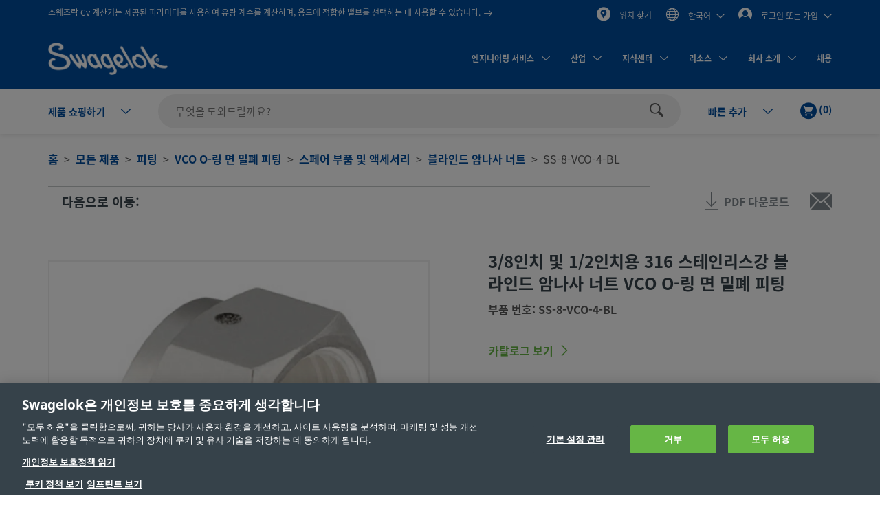

--- FILE ---
content_type: text/html;charset=UTF-8
request_url: https://products.swagelok.com/ko/c/%EB%B8%94%EB%9D%BC%EC%9D%B8%EB%93%9C-%EC%95%94%EB%82%98%EC%82%AC-%EB%84%88%ED%8A%B8/p/SS-8-VCO-4-BL
body_size: 39521
content:
<!DOCTYPE html>
<html lang="ko">
<head>
	<title>
		3/8&#51064;&#52824; &#48143; 1/2&#51064;&#52824;&#50857; 316 &#49828;&#53580;&#51064;&#47532;&#49828;&#44053; &#48660;&#46972;&#51064;&#46300; &#50516;&#45208;&#49324; &#45320;&#53944; VCO O-&#47553; &#47732; &#48128;&#54224; &#54588;&#54021; | Swagelok</title>

	<meta http-equiv="Content-Type" content="text/html; charset=utf-8"/>
	<meta http-equiv="X-UA-Compatible" content="IE=edge">
	<meta charset="utf-8">
	<meta name="viewport" content="width=device-width, initial-scale=1, user-scalable=no">
	<meta name="format-detection" content="telephone=no">

	<meta name="keywords">
<meta name="description">
<meta name="robots" content="index,follow">
<link rel="shortcut icon" type="image/x-icon" media="all" href="/_ui/responsive/theme-swagelok/images/favicon.ico" />
		<link rel="canonical" href="https://products.swagelok.com/ko/c/블라인드-암나사-너트/p/SS-8-VCO-4-BL" />
	<link rel="alternate" hreflang="x-default" href="https://products.swagelok.com/en/c/블라인드-암나사-너트/p/SS-8-VCO-4-BL" />
		<link rel="alternate" hreflang="en" href="https://products.swagelok.com/en/c/블라인드-암나사-너트/p/SS-8-VCO-4-BL" />
	<link rel="alternate" hreflang="de" href="https://products.swagelok.com/de/c/블라인드-암나사-너트/p/SS-8-VCO-4-BL" />
	<link rel="alternate" hreflang="es" href="https://products.swagelok.com/es/c/블라인드-암나사-너트/p/SS-8-VCO-4-BL" />
	<link rel="alternate" hreflang="fr" href="https://products.swagelok.com/fr/c/블라인드-암나사-너트/p/SS-8-VCO-4-BL" />
	<link rel="alternate" hreflang="ja" href="https://products.swagelok.com/ja/c/블라인드-암나사-너트/p/SS-8-VCO-4-BL" />
	<link rel="alternate" hreflang="ko" href="https://products.swagelok.com/ko/c/블라인드-암나사-너트/p/SS-8-VCO-4-BL" />
	<link rel="alternate" hreflang="ru" href="https://products.swagelok.com/ru/c/블라인드-암나사-너트/p/SS-8-VCO-4-BL" />
	<link rel="alternate" hreflang="zh" href="https://products.swagelok.com.cn/zh/c/블라인드-암나사-너트/p/SS-8-VCO-4-BL" />
	<style>.resetListStyle{list-style:none;padding-left:0}html{font-family:sans-serif;-ms-text-size-adjust:100%;-webkit-text-size-adjust:100%}body{margin:0}article,aside,details,figcaption,figure,footer,header,hgroup,main,menu,nav,section,summary{display:block}audio,canvas,progress,video{display:inline-block;vertical-align:baseline}audio:not([controls]){display:none;height:0}[hidden],template{display:none}a{background-color:transparent}a:active,a:hover{outline:0}abbr[title]{border-bottom:none;text-decoration:underline;text-decoration:underline dotted}b,strong{font-weight:700}dfn{font-style:italic}h1{font-size:2em;margin:.67em 0}mark{background:#ff0;color:#000}small{font-size:80%}sub,sup{font-size:75%;line-height:0;position:relative;vertical-align:baseline}sup{top:-.5em}sub{bottom:-.25em}img{border:0}svg:not(:root){overflow:hidden}figure{margin:1em 40px}hr{box-sizing:content-box;height:0}pre{overflow:auto}code,kbd,pre,samp{font-family:monospace,monospace;font-size:1em}button,input,optgroup,select,textarea{color:inherit;font:inherit;margin:0}button{overflow:visible}button,select{text-transform:none}button,html input[type=button],input[type=reset],input[type=submit]{-webkit-appearance:button;cursor:pointer}button[disabled],html input[disabled]{cursor:default}button::-moz-focus-inner,input::-moz-focus-inner{border:0;padding:0}input{line-height:normal}input[type=checkbox],input[type=radio]{box-sizing:border-box;padding:0}input[type=number]::-webkit-inner-spin-button,input[type=number]::-webkit-outer-spin-button{height:auto}input[type=search]{-webkit-appearance:textfield;box-sizing:content-box}input[type=search]::-webkit-search-cancel-button,input[type=search]::-webkit-search-decoration{-webkit-appearance:none}fieldset{border:1px solid silver;margin:0 2px;padding:.35em .625em .75em}legend{border:0;padding:0}textarea{overflow:auto}optgroup{font-weight:700}table{border-collapse:collapse;border-spacing:0}td,th{padding:0}.clearfix:after,.clearfix:before,.container-fluid:after,.container-fluid:before,.container:after,.container:before,.dl-horizontal dd:after,.dl-horizontal dd:before,.row:after,.row:before{content:" ";display:table}.clearfix:after,.container-fluid:after,.container:after,.dl-horizontal dd:after,.row:after{clear:both}.center-block{display:block;margin-left:auto;margin-right:auto}.pull-right{float:right!important}.pull-left{float:left!important}.hide{display:none!important}.show{display:block!important}.invisible{visibility:hidden}.text-hide{background-color:transparent;border:0;color:transparent;font:0/0 a;text-shadow:none}.hidden{display:none!important}.affix{position:fixed}@font-face{font-family:Dosis;font-style:normal;font-weight:300;src:url(https://fonts.gstatic.com/s/dosis/v34/HhyJU5sn9vOmLxNkIwRSjTVNWLEJabMl2xMB.ttf) format("truetype")}@font-face{font-family:Dosis;font-style:normal;font-weight:400;src:url(https://fonts.gstatic.com/s/dosis/v34/HhyJU5sn9vOmLxNkIwRSjTVNWLEJN7Ml2xMB.ttf) format("truetype")}@font-face{font-family:Dosis;font-style:normal;font-weight:500;src:url(https://fonts.gstatic.com/s/dosis/v34/HhyJU5sn9vOmLxNkIwRSjTVNWLEJBbMl2xMB.ttf) format("truetype")}@font-face{font-family:Dosis;font-style:normal;font-weight:600;src:url(https://fonts.gstatic.com/s/dosis/v34/HhyJU5sn9vOmLxNkIwRSjTVNWLEJ6bQl2xMB.ttf) format("truetype")}@font-face{font-family:Noto Sans;font-style:normal;font-weight:700;src:url(/_ui/responsive/theme-swagelok/fonts/NotoSans-Bold.woff) format("woff"),url(/_ui/responsive/theme-swagelok/fonts/NotoSans-Bold.svg#NotoSans-Bold) format("svg")}@font-face{font-family:Noto Sans;font-style:italic;font-weight:700;src:url(/_ui/responsive/theme-swagelok/fonts/NotoSans-BoldItalic.woff) format("woff"),url(/_ui/responsive/theme-swagelok/fonts/NotoSans-BoldItalic.svg#NotoSans-BoldItalic) format("svg")}@font-face{font-family:Noto Sans;font-style:italic;font-weight:400;src:url(/_ui/responsive/theme-swagelok/fonts/NotoSans-Italic.woff) format("woff"),url(/_ui/responsive/theme-swagelok/fonts/NotoSans-Italic.svg#NotoSans-Italic) format("svg")}@font-face{font-family:Noto Sans;font-style:normal;font-weight:400;src:url(/_ui/responsive/theme-swagelok/fonts/NotoSans-Regular.woff) format("woff"),url(/_ui/responsive/theme-swagelok/fonts/NotoSans-Regular.svg#NotoSans-Regular) format("svg")}@font-face{font-family:Noto Sans SC;font-style:normal;font-weight:400;src:url(/_ui/responsive/theme-swagelok/fonts/NotoSansSC-Regular.woff) format("woff"),url(/_ui/responsive/theme-swagelok/fonts/NotoSansSC-Regular.svg#NotoSansSC) format("svg")}@font-face{font-family:Noto Sans SC;font-style:normal;font-weight:700;src:url(/_ui/responsive/theme-swagelok/fonts/NotoSansSC-Bold.woff) format("woff"),url(/_ui/responsive/theme-swagelok/fonts/NotoSansSC-Bold.svg#NotoSansSC) format("svg")}@font-face{font-family:Noto Sans JP;font-style:normal;font-weight:400;src:url(/_ui/responsive/theme-swagelok/fonts/NotoSansJP-Regular.woff) format("woff"),url(/_ui/responsive/theme-swagelok/fonts/NotoSansJP-Regular.svg#NotoSansJP) format("svg")}@font-face{font-family:Noto Sans JP;font-style:normal;font-weight:700;src:url(/_ui/responsive/theme-swagelok/fonts/NotoSansJP-Bold.woff) format("woff"),url(/_ui/responsive/theme-swagelok/fonts/NotoSansJP-Bold.svg#NotoSansJP) format("svg")}@font-face{font-family:Noto Sans KR;font-style:normal;font-weight:700;src:url(/_ui/responsive/theme-swagelok/fonts/NotoSansKR-Bold.woff) format("woff"),url(/_ui/responsive/theme-swagelok/fonts/NotoSansKR-Bold.svg#NotoSansKR) format("svg")}@font-face{font-family:Noto Sans KR;font-style:normal;font-weight:400;src:url(/_ui/responsive/theme-swagelok/fonts/NotoSansKR-Regular.woff) format("woff"),url(/_ui/responsive/theme-swagelok/fonts/NotoSansKR-Regular.svg#NotoSansKR) format("svg")}*,:after,:before{-webkit-box-sizing:border-box;-moz-box-sizing:border-box;box-sizing:border-box}html{-webkit-tap-highlight-color:rgba(0,0,0,0)}body,html{font-size:16px}body{background-color:#fff;color:#595959;font-family:Noto Sans,Microsoft YaHei,Helvetica,Arial,sans-serif;line-height:1.375}button,input,select,textarea{font-family:inherit;font-size:inherit;line-height:inherit}a{color:#66b645;text-decoration:none}a:focus,a:hover{color:#469625;text-decoration:underline}a:focus{outline:5px auto -webkit-focus-ring-color;outline-offset:-2px}figure{margin:0}img{vertical-align:middle}.img-responsive{display:block;height:auto;max-width:100%}.img-rounded{border-radius:6px}.img-thumbnail{background-color:#fff;border:1px solid #ddd;border-radius:3px;display:inline-block;height:auto;line-height:1.375;max-width:100%;padding:4px;-webkit-transition:all .2s ease-in-out;-o-transition:all .2s ease-in-out;transition:all .2s ease-in-out}.img-circle{border-radius:50%}hr{border:0;border-top:1px solid #eee;margin-bottom:22px;margin-top:22px}.sr-only{position:absolute}.sr-only-focusable:active,.sr-only-focusable:focus{height:auto;margin:0;overflow:visible;position:static;width:auto;clip:auto}[role=button]{cursor:pointer}html{font-size:unset}html[lang=zh] body{font-family:Noto Sans SC,Noto Sans,Microsoft YaHei,Helvetica,Arial,sans-serif}html[lang=ja] body{font-family:Noto Sans JP,Noto Sans,Microsoft YaHei,Helvetica,Arial,sans-serif}html[lang=ko] body{font-family:Noto Sans KR,Noto Sans,Microsoft YaHei,Helvetica,Arial,sans-serif}.h1,.h2,.h3,.h4,.h5,.h6,h1,h2,h3,h4,h5,h6{color:#36424a;font-family:inherit;font-weight:700;line-height:1.1}.h1 .small,.h1 small,.h2 .small,.h2 small,.h3 .small,.h3 small,.h4 .small,.h4 small,.h5 .small,.h5 small,.h6 .small,.h6 small,h1 .small,h1 small,h2 .small,h2 small,h3 .small,h3 small,h4 .small,h4 small,h5 .small,h5 small,h6 .small,h6 small{color:#777;font-weight:400;line-height:1}.h1,.h2,.h3,h1,h2,h3{margin-bottom:11px;margin-top:22px}.h1 .small,.h1 small,.h2 .small,.h2 small,.h3 .small,.h3 small,h1 .small,h1 small,h2 .small,h2 small,h3 .small,h3 small{font-size:65%}.h4,.h5,.h6,h4,h5,h6{margin-bottom:11px;margin-top:11px}.h4 .small,.h4 small,.h5 .small,.h5 small,.h6 .small,.h6 small,h4 .small,h4 small,h5 .small,h5 small,h6 .small,h6 small{font-size:75%}.h1,h1{font-size:41px}.h2,h2{font-size:34px}.h3,h3{font-size:28px}.h4,h4{font-size:20px}.h5,h5{font-size:16px}.h6,h6{font-size:14px}p{margin:0 0 11px}.lead{font-size:18px;font-weight:300;line-height:1.4;margin-bottom:22px}@media (min-width:768px){.lead{font-size:24px}}.small,small{font-size:87%}.mark,mark{background-color:#fcf8e3;padding:.2em}.text-left{text-align:left}.text-right{text-align:right}.text-center{text-align:center}.text-justify{text-align:justify}.text-nowrap{white-space:nowrap}.text-lowercase{text-transform:lowercase}.text-uppercase{text-transform:uppercase}.text-capitalize{text-transform:capitalize}.text-muted{color:#777}.text-primary{color:#66b645}a.text-primary:focus,a.text-primary:hover{color:#519137}.text-success{color:#3c763d}a.text-success:focus,a.text-success:hover{color:#2b542c}.text-info{color:#31708f}a.text-info:focus,a.text-info:hover{color:#245269}.text-warning{color:#8a6d3b}a.text-warning:focus,a.text-warning:hover{color:#66512c}.text-danger{color:#a94442}a.text-danger:focus,a.text-danger:hover{color:#843534}.bg-primary{background-color:#66b645;color:#fff}a.bg-primary:focus,a.bg-primary:hover{background-color:#519137}.bg-success{background-color:#dff0d8}a.bg-success:focus,a.bg-success:hover{background-color:#c1e2b3}.bg-info{background-color:#d9edf7}a.bg-info:focus,a.bg-info:hover{background-color:#afd9ee}.bg-warning{background-color:#fcf8e3}a.bg-warning:focus,a.bg-warning:hover{background-color:#f7ecb5}.bg-danger{background-color:#f2dede}a.bg-danger:focus,a.bg-danger:hover{background-color:#e4b9b9}.page-header{border-bottom:1px solid #eee;margin:44px 0 22px;padding-bottom:10px}ol,ul{margin-bottom:11px;margin-top:0}ol ol,ol ul,ul ol,ul ul{margin-bottom:0}.list-inline,.list-unstyled{list-style:none;padding-left:0}.list-inline{margin-left:-5px}.list-inline>li{display:inline-block;padding-left:5px;padding-right:5px}dl{margin-bottom:22px;margin-top:0}dd,dt{line-height:1.375}dt{font-weight:700}dd{margin-left:0}@media (min-width:768px){.dl-horizontal dt{clear:left;float:left;overflow:hidden;text-align:right;text-overflow:ellipsis;white-space:nowrap;width:160px}.dl-horizontal dd{margin-left:180px}}abbr[data-original-title],abbr[title]{cursor:help}.initialism{font-size:90%;text-transform:uppercase}blockquote{border-left:5px solid #eee;font-size:20px;margin:0 0 22px;padding:11px 22px}blockquote ol:last-child,blockquote p:last-child,blockquote ul:last-child{margin-bottom:0}blockquote .small,blockquote footer,blockquote small{color:#777;display:block;font-size:80%;line-height:1.375}blockquote .small:before,blockquote footer:before,blockquote small:before{content:"\2014 \00A0"}.blockquote-reverse,blockquote.pull-right{border-left:0;border-right:5px solid #eee;padding-left:0;padding-right:15px;text-align:right}.blockquote-reverse .small:before,.blockquote-reverse footer:before,.blockquote-reverse small:before,blockquote.pull-right .small:before,blockquote.pull-right footer:before,blockquote.pull-right small:before{content:""}.blockquote-reverse .small:after,.blockquote-reverse footer:after,.blockquote-reverse small:after,blockquote.pull-right .small:after,blockquote.pull-right footer:after,blockquote.pull-right small:after{content:"\00A0 \2014"}address{font-style:normal;line-height:1.375;margin-bottom:22px}.container{margin-left:auto;margin-right:auto;padding-left:15px;padding-right:15px}@media (min-width:768px){.container{width:750px}}@media (min-width:992px){.container{width:970px}}@media (min-width:1200px){.container{width:1170px}}.container-fluid{margin-left:auto;margin-right:auto;padding-left:15px;padding-right:15px}.row{margin-left:-15px;margin-right:-15px}.row-no-gutters{margin-left:0;margin-right:0}.row-no-gutters [class*=col-]{padding-left:0;padding-right:0}.col-lg-1,.col-lg-10,.col-lg-11,.col-lg-12,.col-lg-2,.col-lg-3,.col-lg-4,.col-lg-5,.col-lg-6,.col-lg-7,.col-lg-8,.col-lg-9,.col-md-1,.col-md-10,.col-md-11,.col-md-12,.col-md-2,.col-md-3,.col-md-4,.col-md-5,.col-md-6,.col-md-7,.col-md-8,.col-md-9,.col-sm-1,.col-sm-10,.col-sm-11,.col-sm-12,.col-sm-2,.col-sm-3,.col-sm-4,.col-sm-5,.col-sm-6,.col-sm-7,.col-sm-8,.col-sm-9,.col-xs-1,.col-xs-10,.col-xs-11,.col-xs-12,.col-xs-2,.col-xs-3,.col-xs-4,.col-xs-5,.col-xs-6,.col-xs-7,.col-xs-8,.col-xs-9{min-height:1px;padding-left:15px;padding-right:15px;position:relative}.col-xs-1,.col-xs-10,.col-xs-11,.col-xs-12,.col-xs-2,.col-xs-3,.col-xs-4,.col-xs-5,.col-xs-6,.col-xs-7,.col-xs-8,.col-xs-9{float:left}.col-xs-12{width:100%}.col-xs-11{width:91.66666667%}.col-xs-10{width:83.33333333%}.col-xs-9{width:75%}.col-xs-8{width:66.66666667%}.col-xs-7{width:58.33333333%}.col-xs-6{width:50%}.col-xs-5{width:41.66666667%}.col-xs-4{width:33.33333333%}.col-xs-3{width:25%}.col-xs-2{width:16.66666667%}.col-xs-1{width:8.33333333%}.col-xs-pull-12{right:100%}.col-xs-pull-11{right:91.66666667%}.col-xs-pull-10{right:83.33333333%}.col-xs-pull-9{right:75%}.col-xs-pull-8{right:66.66666667%}.col-xs-pull-7{right:58.33333333%}.col-xs-pull-6{right:50%}.col-xs-pull-5{right:41.66666667%}.col-xs-pull-4{right:33.33333333%}.col-xs-pull-3{right:25%}.col-xs-pull-2{right:16.66666667%}.col-xs-pull-1{right:8.33333333%}.col-xs-pull-0{right:auto}.col-xs-push-12{left:100%}.col-xs-push-11{left:91.66666667%}.col-xs-push-10{left:83.33333333%}.col-xs-push-9{left:75%}.col-xs-push-8{left:66.66666667%}.col-xs-push-7{left:58.33333333%}.col-xs-push-6{left:50%}.col-xs-push-5{left:41.66666667%}.col-xs-push-4{left:33.33333333%}.col-xs-push-3{left:25%}.col-xs-push-2{left:16.66666667%}.col-xs-push-1{left:8.33333333%}.col-xs-push-0{left:auto}.col-xs-offset-12{margin-left:100%}.col-xs-offset-11{margin-left:91.66666667%}.col-xs-offset-10{margin-left:83.33333333%}.col-xs-offset-9{margin-left:75%}.col-xs-offset-8{margin-left:66.66666667%}.col-xs-offset-7{margin-left:58.33333333%}.col-xs-offset-6{margin-left:50%}.col-xs-offset-5{margin-left:41.66666667%}.col-xs-offset-4{margin-left:33.33333333%}.col-xs-offset-3{margin-left:25%}.col-xs-offset-2{margin-left:16.66666667%}.col-xs-offset-1{margin-left:8.33333333%}.col-xs-offset-0{margin-left:0}@media (min-width:768px){.col-sm-1,.col-sm-10,.col-sm-11,.col-sm-12,.col-sm-2,.col-sm-3,.col-sm-4,.col-sm-5,.col-sm-6,.col-sm-7,.col-sm-8,.col-sm-9{float:left}.col-sm-12{width:100%}.col-sm-11{width:91.66666667%}.col-sm-10{width:83.33333333%}.col-sm-9{width:75%}.col-sm-8{width:66.66666667%}.col-sm-7{width:58.33333333%}.col-sm-6{width:50%}.col-sm-5{width:41.66666667%}.col-sm-4{width:33.33333333%}.col-sm-3{width:25%}.col-sm-2{width:16.66666667%}.col-sm-1{width:8.33333333%}.col-sm-pull-12{right:100%}.col-sm-pull-11{right:91.66666667%}.col-sm-pull-10{right:83.33333333%}.col-sm-pull-9{right:75%}.col-sm-pull-8{right:66.66666667%}.col-sm-pull-7{right:58.33333333%}.col-sm-pull-6{right:50%}.col-sm-pull-5{right:41.66666667%}.col-sm-pull-4{right:33.33333333%}.col-sm-pull-3{right:25%}.col-sm-pull-2{right:16.66666667%}.col-sm-pull-1{right:8.33333333%}.col-sm-pull-0{right:auto}.col-sm-push-12{left:100%}.col-sm-push-11{left:91.66666667%}.col-sm-push-10{left:83.33333333%}.col-sm-push-9{left:75%}.col-sm-push-8{left:66.66666667%}.col-sm-push-7{left:58.33333333%}.col-sm-push-6{left:50%}.col-sm-push-5{left:41.66666667%}.col-sm-push-4{left:33.33333333%}.col-sm-push-3{left:25%}.col-sm-push-2{left:16.66666667%}.col-sm-push-1{left:8.33333333%}.col-sm-push-0{left:auto}.col-sm-offset-12{margin-left:100%}.col-sm-offset-11{margin-left:91.66666667%}.col-sm-offset-10{margin-left:83.33333333%}.col-sm-offset-9{margin-left:75%}.col-sm-offset-8{margin-left:66.66666667%}.col-sm-offset-7{margin-left:58.33333333%}.col-sm-offset-6{margin-left:50%}.col-sm-offset-5{margin-left:41.66666667%}.col-sm-offset-4{margin-left:33.33333333%}.col-sm-offset-3{margin-left:25%}.col-sm-offset-2{margin-left:16.66666667%}.col-sm-offset-1{margin-left:8.33333333%}.col-sm-offset-0{margin-left:0}}@media (min-width:992px){.col-md-1,.col-md-10,.col-md-11,.col-md-12,.col-md-2,.col-md-3,.col-md-4,.col-md-5,.col-md-6,.col-md-7,.col-md-8,.col-md-9{float:left}.col-md-12{width:100%}.col-md-11{width:91.66666667%}.col-md-10{width:83.33333333%}.col-md-9{width:75%}.col-md-8{width:66.66666667%}.col-md-7{width:58.33333333%}.col-md-6{width:50%}.col-md-5{width:41.66666667%}.col-md-4{width:33.33333333%}.col-md-3{width:25%}.col-md-2{width:16.66666667%}.col-md-1{width:8.33333333%}.col-md-pull-12{right:100%}.col-md-pull-11{right:91.66666667%}.col-md-pull-10{right:83.33333333%}.col-md-pull-9{right:75%}.col-md-pull-8{right:66.66666667%}.col-md-pull-7{right:58.33333333%}.col-md-pull-6{right:50%}.col-md-pull-5{right:41.66666667%}.col-md-pull-4{right:33.33333333%}.col-md-pull-3{right:25%}.col-md-pull-2{right:16.66666667%}.col-md-pull-1{right:8.33333333%}.col-md-pull-0{right:auto}.col-md-push-12{left:100%}.col-md-push-11{left:91.66666667%}.col-md-push-10{left:83.33333333%}.col-md-push-9{left:75%}.col-md-push-8{left:66.66666667%}.col-md-push-7{left:58.33333333%}.col-md-push-6{left:50%}.col-md-push-5{left:41.66666667%}.col-md-push-4{left:33.33333333%}.col-md-push-3{left:25%}.col-md-push-2{left:16.66666667%}.col-md-push-1{left:8.33333333%}.col-md-push-0{left:auto}.col-md-offset-12{margin-left:100%}.col-md-offset-11{margin-left:91.66666667%}.col-md-offset-10{margin-left:83.33333333%}.col-md-offset-9{margin-left:75%}.col-md-offset-8{margin-left:66.66666667%}.col-md-offset-7{margin-left:58.33333333%}.col-md-offset-6{margin-left:50%}.col-md-offset-5{margin-left:41.66666667%}.col-md-offset-4{margin-left:33.33333333%}.col-md-offset-3{margin-left:25%}.col-md-offset-2{margin-left:16.66666667%}.col-md-offset-1{margin-left:8.33333333%}.col-md-offset-0{margin-left:0}}@media (min-width:1200px){.col-lg-1,.col-lg-10,.col-lg-11,.col-lg-12,.col-lg-2,.col-lg-3,.col-lg-4,.col-lg-5,.col-lg-6,.col-lg-7,.col-lg-8,.col-lg-9{float:left}.col-lg-12{width:100%}.col-lg-11{width:91.66666667%}.col-lg-10{width:83.33333333%}.col-lg-9{width:75%}.col-lg-8{width:66.66666667%}.col-lg-7{width:58.33333333%}.col-lg-6{width:50%}.col-lg-5{width:41.66666667%}.col-lg-4{width:33.33333333%}.col-lg-3{width:25%}.col-lg-2{width:16.66666667%}.col-lg-1{width:8.33333333%}.col-lg-pull-12{right:100%}.col-lg-pull-11{right:91.66666667%}.col-lg-pull-10{right:83.33333333%}.col-lg-pull-9{right:75%}.col-lg-pull-8{right:66.66666667%}.col-lg-pull-7{right:58.33333333%}.col-lg-pull-6{right:50%}.col-lg-pull-5{right:41.66666667%}.col-lg-pull-4{right:33.33333333%}.col-lg-pull-3{right:25%}.col-lg-pull-2{right:16.66666667%}.col-lg-pull-1{right:8.33333333%}.col-lg-pull-0{right:auto}.col-lg-push-12{left:100%}.col-lg-push-11{left:91.66666667%}.col-lg-push-10{left:83.33333333%}.col-lg-push-9{left:75%}.col-lg-push-8{left:66.66666667%}.col-lg-push-7{left:58.33333333%}.col-lg-push-6{left:50%}.col-lg-push-5{left:41.66666667%}.col-lg-push-4{left:33.33333333%}.col-lg-push-3{left:25%}.col-lg-push-2{left:16.66666667%}.col-lg-push-1{left:8.33333333%}.col-lg-push-0{left:auto}.col-lg-offset-12{margin-left:100%}.col-lg-offset-11{margin-left:91.66666667%}.col-lg-offset-10{margin-left:83.33333333%}.col-lg-offset-9{margin-left:75%}.col-lg-offset-8{margin-left:66.66666667%}.col-lg-offset-7{margin-left:58.33333333%}.col-lg-offset-6{margin-left:50%}.col-lg-offset-5{margin-left:41.66666667%}.col-lg-offset-4{margin-left:33.33333333%}.col-lg-offset-3{margin-left:25%}.col-lg-offset-2{margin-left:16.66666667%}.col-lg-offset-1{margin-left:8.33333333%}.col-lg-offset-0{margin-left:0}}html{scroll-padding-top:73px}small{font-size:87.5%}.s-cms-section{margin-bottom:55px;margin-top:45px}@media (min-width:992px){.s-cms-section{margin-bottom:100px;margin-top:120px}}.s-row--aligned{display:flex;flex-flow:row wrap}.s-row--aligned:before{display:block}.s-headline-link{color:#004d9e;cursor:pointer;display:block;text-decoration:none}.s-headline-link.focus,.s-headline-link.hover,.s-headline-link:focus,.s-headline-link:hover{color:#004d9e;text-decoration:underline}.s-headline-link.active,.s-headline-link:active{color:#0091ba}.s-headline-link.btn{background:none;padding-left:0;padding-right:0;text-transform:none}.s-headline-link--inline{display:inline-block}.s-headline-link--primary{color:#66b645!important}.s-text-right-align{text-align:right!important}.s-inline-nav{list-style:none;margin-bottom:0;padding-left:0}.s-inline-nav>li{display:inline-block}.s-lock-scroll{overflow:hidden}.s-lock-scroll:before{background-color:rgba(54,66,74,.75);content:"";height:100%;left:0;position:absolute;top:0;width:100%;z-index:890}.no-space,.no-space .yCmsComponent{padding:0!important}.s-disclaimer{line-height:24px;line-height:1.5rem}.s-disclaimer p{margin-bottom:1.5rem}.sr-only{height:1px;margin:-1px;overflow:hidden;padding:0;position:absolute!important;width:1px;clip:rect(0,0,0,0);border:0}.s-global-loader{bottom:0;display:none;left:0;position:fixed;right:0;top:0;z-index:900}.s-global-loader .icon-loading{font-size:12px;top:50%}.s-global-loader .icon-loading,.s-global-loader__message{left:50%;position:absolute;transform:translate(-50%,-50%)}.s-global-loader__message{color:#fff;font-size:.8rem;font-weight:bolder;text-align:center;top:54%}@media (max-width:992px){.s-global-loader__message{top:56%}}@media (max-width:480px){.s-global-loader__message{top:58%}}@media (max-device-width:1199px){.s-hidden-on-mobile-tablet{display:none!important}}@media (min-device-width:1200px){.s-hidden-on-desktop{display:none!important}}.s-anchor{display:block;position:relative;top:-20px;visibility:hidden}.s-video-container{overflow:hidden;padding-top:56.25%;position:relative}.s-video-container .s-video{border:0;height:100%;left:0;position:absolute;top:0;width:100%}iframe{border:0}.rte-embedded-youtube-video{display:block;margin:1.5rem auto;width:100%}.floatImageLeft .rte-embedded-youtube-video iframe,.floatImageRight .rte-embedded-youtube-video iframe,.rte-embedded-youtube-video iframe{border-width:0;display:block;height:auto;margin:0 auto;width:280px}@media only screen and (min-width:41.75em){.rte-embedded-youtube-video,.rte-embedded-youtube-video iframe{height:267px;width:475px}}@media only screen and (min-width:64em){.rte-embedded-youtube-video,.rte-embedded-youtube-video iframe{height:315px;width:560px}}@media (min-width:992px){.s-row--md-reverse{display:flex;flex-direction:row-reverse}}@media not all and (min-resolution:0.001dpcm){@supports (-webkit-appearance:none) and (stroke-color:transparent){.s-anchor{top:-73px}}}.s-h1,h1{font-size:32px;font-size:2rem;line-height:43px;line-height:2.69rem}@media (min-width:992px){.s-h1,h1{font-size:42px;font-size:2.63rem;line-height:60px;line-height:3.75rem}}.s-h2,h2{font-size:30px;font-size:1.88rem;line-height:36px;line-height:2.25rem}@media (min-width:992px){.s-h2,h2{font-size:36px;font-size:2.25rem;line-height:42px;line-height:2.63rem}}.s-h3,h3{font-size:28px;font-size:1.75rem;line-height:38px;line-height:2.38rem}@media (min-width:992px){.s-h3,h3{font-size:30px;font-size:1.88rem;line-height:36px;line-height:2.25rem}}.s-h4,h4{color:#595959;font-size:18px;font-size:1.13rem;font-weight:400;line-height:28px;line-height:1.75rem}.s-h5,.s-headline-link,h5{color:#004d9e;font-weight:700}.s-h5,.s-h6,.s-headline-link,h5,h6{font-size:18px;font-size:1.13rem;line-height:24px;line-height:1.5rem}.s-small{font-size:14px;font-size:.88rem;line-height:19px;line-height:1.19rem}p{line-height:24px;line-height:1.5rem}.main__inner-wrapper a:not(.s-ssc-info__item-value),.s-mega-menu__items a:not(.s-ssc-info__item-value){font-weight:700}.main__inner-wrapper .s-category-item__sub-list a,.s-mega-menu__items .s-category-item__sub-list a{font-weight:400}.s-hero-block__image{height:210px;left:0;overflow:hidden;position:absolute;right:0;top:0;z-index:-1}.s-hero-block__image img{height:100%;object-fit:cover;width:100%}@media (min-width:992px){.s-hero-block__image{height:100%}}.s-hero-block__content{background:#fff;box-shadow:0 2px 10px 0 rgba(0,0,0,.3);padding:30px 25px}.s-hero-block__headline{font-size:30px;font-size:1.88rem;line-height:36px;line-height:2.25rem;margin-bottom:25px}@media (min-width:992px){.s-hero-block__headline{font-size:36px;font-size:2.25rem;line-height:42px;line-height:2.63rem}}.s-hero-block__text{margin-bottom:25px}.s-hero-block{margin-bottom:40px;padding-top:100px;position:relative;width:100%}.s-hero-block .s-hero-block__container{height:100%}@media (min-width:992px){.s-hero-block__content{box-shadow:none;max-width:905px;padding:35px 45px;position:relative;top:50%;transform:translateY(-50%)}.s-hero-block{height:410px;padding-top:0}.s-hero-block--tall{height:610px}.s-hero-block--tall .s-hero-block__container{padding:0}.s-hero-block--tall .s-hero-block__content{max-width:845px;padding:55px 60px}}.s-hero-punchout-block__image{height:100%;max-height:410px;overflow:hidden;position:absolute;width:100%;z-index:-1}.s-hero-punchout-block__image img{height:100%;object-fit:cover;width:100%}.s-hero-punchout-block{margin-bottom:40px;position:relative;width:100%}.s-hero-punchout-block__container{height:100%;padding-bottom:50px;padding-top:50px}.s-hero-punchout-block__content{background:#fff;box-shadow:0 2px 10px 0 rgba(0,0,0,.3);padding:30px 25px}</style><link rel="preload" href="/_ui/responsive/theme-swagelok/css/bundle.fdbd412817efd9d5783c.css" as="style"><link rel="stylesheet" href="/_ui/responsive/theme-swagelok/css/bundle.fdbd412817efd9d5783c.css"><link rel="preload" href="/_ui/addons/assistedservicestorefront/responsive/common/css/assistedservicestorefront.css" as="style"/>
			<link rel="stylesheet" type="text/css" media="all" href="/_ui/addons/assistedservicestorefront/responsive/common/css/assistedservicestorefront.css"/>
		<link rel="preload" href="/_ui/addons/assistedservicestorefront/responsive/common/css/storeFinder.css" as="style"/>
			<link rel="stylesheet" type="text/css" media="all" href="/_ui/addons/assistedservicestorefront/responsive/common/css/storeFinder.css"/>
		<link rel="preload" href="/_ui/addons/assistedservicestorefront/responsive/common/css/customer360.css" as="style"/>
			<link rel="stylesheet" type="text/css" media="all" href="/_ui/addons/assistedservicestorefront/responsive/common/css/customer360.css"/>
		<link rel="preload" href="/_ui/addons/smarteditaddon/responsive/common/css/smarteditaddon.css" as="style"/>
			<link rel="stylesheet" type="text/css" media="all" href="/_ui/addons/smarteditaddon/responsive/common/css/smarteditaddon.css"/>
		<script>    
    const appendPreloadImages = (images) => { 
    const head = document.head
    let preloadImages = images.split(',').filter(Boolean); // Filter out any empty values
    let firstChild = head.firstChild;

    preloadImages.forEach((url) => {
        let link = document.createElement('link');
        link.rel = 'preload';
        link.href = url;
        link.as = 'image';
        head.insertBefore(link, firstChild);
    });
}
</script>















<script>(window.BOOMR_mq=window.BOOMR_mq||[]).push(["addVar",{"rua.upush":"false","rua.cpush":"false","rua.upre":"false","rua.cpre":"false","rua.uprl":"false","rua.cprl":"false","rua.cprf":"false","rua.trans":"","rua.cook":"false","rua.ims":"false","rua.ufprl":"false","rua.cfprl":"false","rua.isuxp":"false","rua.texp":"norulematch","rua.ceh":"false","rua.ueh":"false","rua.ieh.st":"0"}]);</script>
                              <script>!function(a){var e="https://s.go-mpulse.net/boomerang/",t="addEventListener";if("False"=="True")a.BOOMR_config=a.BOOMR_config||{},a.BOOMR_config.PageParams=a.BOOMR_config.PageParams||{},a.BOOMR_config.PageParams.pci=!0,e="https://s2.go-mpulse.net/boomerang/";if(window.BOOMR_API_key="KWQAB-E62QH-GRDGL-MZ5SZ-XZLA8",function(){function n(e){a.BOOMR_onload=e&&e.timeStamp||(new Date).getTime()}if(!a.BOOMR||!a.BOOMR.version&&!a.BOOMR.snippetExecuted){a.BOOMR=a.BOOMR||{},a.BOOMR.snippetExecuted=!0;var i,_,o,r=document.createElement("iframe");if(a[t])a[t]("load",n,!1);else if(a.attachEvent)a.attachEvent("onload",n);r.src="javascript:void(0)",r.title="",r.role="presentation",(r.frameElement||r).style.cssText="width:0;height:0;border:0;display:none;",o=document.getElementsByTagName("script")[0],o.parentNode.insertBefore(r,o);try{_=r.contentWindow.document}catch(O){i=document.domain,r.src="javascript:var d=document.open();d.domain='"+i+"';void(0);",_=r.contentWindow.document}_.open()._l=function(){var a=this.createElement("script");if(i)this.domain=i;a.id="boomr-if-as",a.src=e+"KWQAB-E62QH-GRDGL-MZ5SZ-XZLA8",BOOMR_lstart=(new Date).getTime(),this.body.appendChild(a)},_.write("<bo"+'dy onload="document._l();">'),_.close()}}(),"".length>0)if(a&&"performance"in a&&a.performance&&"function"==typeof a.performance.setResourceTimingBufferSize)a.performance.setResourceTimingBufferSize();!function(){if(BOOMR=a.BOOMR||{},BOOMR.plugins=BOOMR.plugins||{},!BOOMR.plugins.AK){var e=""=="true"?1:0,t="",n="cj2znqyxhzbno2lvnmqq-f-8e9fba524-clientnsv4-s.akamaihd.net",i="false"=="true"?2:1,_={"ak.v":"39","ak.cp":"1128448","ak.ai":parseInt("344777",10),"ak.ol":"0","ak.cr":9,"ak.ipv":4,"ak.proto":"h2","ak.rid":"26f1d937","ak.r":47358,"ak.a2":e,"ak.m":"a","ak.n":"essl","ak.bpcip":"18.117.150.0","ak.cport":36478,"ak.gh":"23.208.24.233","ak.quicv":"","ak.tlsv":"tls1.3","ak.0rtt":"","ak.0rtt.ed":"","ak.csrc":"-","ak.acc":"","ak.t":"1769302817","ak.ak":"hOBiQwZUYzCg5VSAfCLimQ==CvVJpO7c57E8/r3skftAvdTOQNJoj7WEuN8cjuYPwmm8r/M0yMXbM5hwmGpgwSkF6Hv9B3gVk7l/FDESrjwuV4J7TQ6qHWfdvZE/bnXcGinfcLlYPZQYLQMnTt4btz6GPYl4e/db1aV4OKyLRH6Z/CJ0eCKJs+qTO3GMh4+dIeKTnSZBWw59rhEvz17vdyRC60MQYxkaqT2hluMvxUYzazmWpkGRAmVOcm9/zrRhIrSbo0oQdDH56CqQWvkqIG0xrh5TLetaBjg2FTpf1rQ/IpdvDMdSkGd00GLYVVZBD16D+HvIcZZTH1r2FCB4dvcZAqrgVDcgqVroE074ojTiRP57QfBtuz/VpzKYblEeqKW71PRdUUovYC+HUOVxQVVybl2+wcaXl2tqUDUgKWrLyPG2BMV3vmfVsXkKRStO93Q=","ak.pv":"45","ak.dpoabenc":"","ak.tf":i};if(""!==t)_["ak.ruds"]=t;var o={i:!1,av:function(e){var t="http.initiator";if(e&&(!e[t]||"spa_hard"===e[t]))_["ak.feo"]=void 0!==a.aFeoApplied?1:0,BOOMR.addVar(_)},rv:function(){var a=["ak.bpcip","ak.cport","ak.cr","ak.csrc","ak.gh","ak.ipv","ak.m","ak.n","ak.ol","ak.proto","ak.quicv","ak.tlsv","ak.0rtt","ak.0rtt.ed","ak.r","ak.acc","ak.t","ak.tf"];BOOMR.removeVar(a)}};BOOMR.plugins.AK={akVars:_,akDNSPreFetchDomain:n,init:function(){if(!o.i){var a=BOOMR.subscribe;a("before_beacon",o.av,null,null),a("onbeacon",o.rv,null,null),o.i=!0}return this},is_complete:function(){return!0}}}}()}(window);</script></head>

<body class="page-productDetails pageType-ProductPage template-pages-product-productLayout2Page  smartedit-page-uid-productDetails smartedit-page-uuid-eyJpdGVtSWQiOiJwcm9kdWN0RGV0YWlscyIsImNhdGFsb2dJZCI6InN3YWdlbG9rQ29udGVudENhdGFsb2ciLCJjYXRhbG9nVmVyc2lvbiI6Ik9ubGluZSJ9 smartedit-catalog-version-uuid-swagelokContentCatalog/Online  language-ko">
    	<!-- Google Tag Manager (noscript) -->
            <noscript><iframe src="https://www.googletagmanager.com/ns.html?id=GTM-NCZ7JK&gtm_auth=E3HEfeiYPaeWav5y735Mpw&gtm_preview=env-128&gtm_cookies_win=x"
                    height="0" width="0" style="display:none;visibility:hidden"></iframe></noscript>
                <!-- End Google Tag Manager (noscript) -->

	<main class="s-main" data-currency-iso-code="USD">
            <a href="#skip-to-content" class="skiptocontent" data-role="none">text.skipToContent</a>
            <a href="#skiptonavigation" class="skiptonavigation" data-role="none">text.skipToNavigation</a>

            <div class="yCmsContentSlot">
</div><input type="hidden" name="client-timezone-url" id="client-timezone-url"  value="/ko/client-timezone" />
<input type="hidden" id="client-timezone" value="" />
<header class="s-header js-header">
	<input type="hidden" name="userEmail" id="userEmail" class="userEmail" value="anonymous" />
    <a id="skiptonavigation"></a>
    <div class="s-mobile-header js-mobile-header visible-xs visible-sm">
        <div class="container s-mobile-header__content">
            <div class="s-header__flex-row s-header__flex-row--center-items">
                <div class="yCmsComponent s-header__logo">
<div class="banner__component simple-banner">
	<a href="https://www.swagelok.com"><img title="Swagelok"
				alt="Swagelok" src="/medias/logo-global-swagelok.png?context=[base64]"></a>
		</div></div><div class="s-mobile-header__actions">
                    <div class="s-mobile-header__search s-header-nav js-mobile-header-search-wrapper">
                        <button class="s-mobile-header__action js-mobile-header-top-action collapsed" data-toggle="collapse" data-target="#mobileSearch" aria-expanded="false" aria-controls="mobileSearch">
                            <span class="icon icon-search"></span>
                            <span class="sr-only">검색</span>
                        </button>
                        <div class="s-header-nav__content js-mobile-header-search collapse" id="mobileSearch"></div>
                    </div>
                    <button class="s-mobile-header__action js-mobile-header-menu-trigger">
                        <span class="icon icon-menu-toggle"></span>
                        <span class="sr-only">메뉴 열기</span>
                    </button>
                </div>
            </div>
        </div>
    </div>
    <div class="s-header__content">
        <div class="s-header__top js-header-top-content">
            <div class="container">
                <div class="s-header__flex-row">
                    <div class="yCmsComponent s-marketing-message hidden-xs hidden-sm">
<a href="https://www.swagelok.com/ko/resources/cv-calculator" target="_blank">
			<span>스웨즈락 Cv 계산기는 제공된 파라미터를 사용하여 유량 계수를 계산하며, 용도에 적합한 밸브를 선택하는 데 사용할 수 있습니다.</span><span class="icon icon-arrow-right" aria-hidden="true"></span>
		</a>
	</div><ul class="s-header__top-links s-header__flex-row">
                        <li>
                                <div class="s-dropdown s-header-nav hidden js-header-ssc-dropdown">
                                        <button class="s-dropdown__toggle s-header__top-link collapsed" type="button" data-toggle="collapse" data-target="#sscInfo" aria-expanded="false" aria-controls="sscInfo">
                                            <span class="icon icon-location" aria-hidden="true"></span>
                                            <span class="js-ssc-display-name"></span>
                                            <span class="icon icon-dropdown-toggle" aria-hidden="true"></span>
                                        </button>
                                        <div class="s-dropdown__content s-header-nav__content collapse" id="sscInfo">
                                        <div class="s-ssc-info js-ssc-info ">
</div>
<div class="s-header__ssc-action">
                                                    <a class="btn s-btn-tertiary js-mobile-header-menu-trigger" href="/ko/locator">
                                                        <span>판매 및 서비스 센터 변경</span>
                                                        <span class="icon icon-angle-right" aria-hidden="true"></span></a>
                                                </div>
                                            </div>
                                    </div>
                                    <a class="s-header__top-link  js-header-ssc-link" href="/ko/locator">
                                        <span class="icon icon-location" aria-hidden="true"></span>
                                        <span>위치 찾기</span>
                                    </a>
                                </li>

                            <li>
                                <div class="s-dropdown s-header-nav">
        <button class="s-dropdown__toggle s-header__top-link collapsed" type="button" data-toggle="collapse" data-target="#langList" aria-expanded="false" aria-controls="langList">
			<span class="icon icon-globe" aria-hidden="true"></span>
			<span>한국어</span>
			<span class="icon icon-dropdown-toggle" aria-hidden="true"></span>
        </button>

		<form id="lang-form" action="/ko/_s/language" method="post"><ul class="s-dropdown__content s-header-nav__content collapse" id="langList">
				<li><button class="s-header-nav__link" type="submit" value="de" name="code"
						data-analytics-category="Popup Navigation" data-analytics-event="change_language" data-analytics-item="de">
						Deutsch</button></li>
					<li><button class="s-header-nav__link" type="submit" value="en" name="code"
						data-analytics-category="Popup Navigation" data-analytics-event="change_language" data-analytics-item="en">
						English</button></li>
					<li><button class="s-header-nav__link" type="submit" value="es" name="code"
						data-analytics-category="Popup Navigation" data-analytics-event="change_language" data-analytics-item="es">
						Español</button></li>
					<li><button class="s-header-nav__link" type="submit" value="fr" name="code"
						data-analytics-category="Popup Navigation" data-analytics-event="change_language" data-analytics-item="fr">
						Français</button></li>
					<li><button class="s-header-nav__link" type="submit" value="ru" name="code"
						data-analytics-category="Popup Navigation" data-analytics-event="change_language" data-analytics-item="ru">
						Русский</button></li>
					<li><button class="s-header-nav__link" type="submit" value="zh" name="code"
						data-analytics-category="Popup Navigation" data-analytics-event="change_language" data-analytics-item="zh">
						简体中文</button></li>
					<li><button class="s-header-nav__link" type="submit" value="ja" name="code"
						data-analytics-category="Popup Navigation" data-analytics-event="change_language" data-analytics-item="ja">
						日本語</button></li>
					</ul>
		<div>
<input type="hidden" name="CSRFToken" value="b741005a-0fb8-4e58-94b0-e4db82742eb9" />
</div></form></div>
</li>

                            <li>
                                    <div class="s-dropdown s-header-nav">
                                        <button class="s-dropdown__toggle s-header__top-link collapsed" type="button" data-toggle="collapse" data-target="#accountActions" aria-expanded="false" aria-controls="accountActions">
                                            <span class="icon icon-user" aria-hidden="true"></span>
                                            <span>로그인 또는 가입</span>
                                            <span class="icon icon-dropdown-toggle" aria-hidden="true"></span>
                                        </button>

                                        <ul class="s-dropdown__content s-header-nav__content collapse" id="accountActions">
                                            <li>
                                                <a class="s-header-nav__link" href="/ko/login">
                                                        로그인</a>
                                                </li>
                                            <li>
                                                <a class="s-header-nav__link" href="/ko/register">
                                                    가입</a>
                                            </li>
                                        </ul>
                                    </div>
                                </li>
                            </ul>
                </div>
            </div>
        </div>

        <div class="s-header__middle js-header-sticky-content">
            <div class="container">
                <div class="s-header__flex-row s-header__flex-row--center-items">
                    <div class="yCmsComponent s-header__logo hidden-xs hidden-sm">
<div class="banner__component simple-banner">
	<a href="https://www.swagelok.com"><img title="Swagelok"
				alt="Swagelok" src="/medias/logo-global-swagelok.png?context=[base64]"></a>
		</div></div><ul class="s-inline-nav s-header__link-lists header-flex-list">
                        <li class="yCmsContentSlot s-header-nav s-dropdown s-dropdown--on-hover">
<div class="s-dropdown__toggle">
                <a class="s-header-nav__primary-link"  href="https://www.swagelok.com/ko/engineering-services"><span>엔지니어링 서비스</span></a>
                <span class="icon icon-dropdown-toggle hidden-xs hidden-sm"></span>
            </div>
            <ul class="s-dropdown__content s-header-nav__content hidden-xs hidden-sm">
                <li class="s-header-nav__item">
                        	<a class="s-header-nav__link"  href="https://www.swagelok.com/ko/engineering-services">엔지니어링 서비스 소개</a>
                        </li>
                    <li class="s-header-nav__item">
                        	<a class="s-header-nav__link"  href="https://www.swagelok.com/ko/engineering-services/field-engineering">필드 엔지니어링</a>
                        </li>
                    <li class="s-header-nav__item">
                        	<a class="s-header-nav__link"  href="https://www.swagelok.com/ko/engineering-services/onsite-services">현장 서비스</a>
                        </li>
                    <li class="s-header-nav__item">
                        	<a class="s-header-nav__link"  href="https://www.swagelok.com/ko/engineering-services/design-assembly">설계 및 조립 서비스</a>
                        </li>
                    <li class="s-header-nav__item">
                        	<a class="s-header-nav__link"  href="https://www.swagelok.com/ko/engineering-services/training">교육</a>
                        </li>
                    <li class="s-header-nav__item">
                        	<a class="s-header-nav__link"  href="https://www.swagelok.com/ko/engineering-services/global-construction-services">글로벌 건설 서비스</a>
                        </li>
                    </ul>
        </li><li class="yCmsContentSlot s-header-nav s-dropdown s-dropdown--on-hover">
<div class="s-dropdown__toggle">
                <a class="s-header-nav__primary-link"  href="https://www.swagelok.com/ko/industries"><span>산업</span></a>
                <span class="icon icon-dropdown-toggle hidden-xs hidden-sm"></span>
            </div>
            <ul class="s-dropdown__content s-header-nav__content hidden-xs hidden-sm">
                <li class="s-header-nav__item">
                        	<a class="s-header-nav__link"  href="https://www.swagelok.com/ko/industries">업계 소개</a>
                        </li>
                    <li class="s-header-nav__item">
                        	<a class="s-header-nav__link"  href="https://www.swagelok.com/ko/industries/chemicals">화학</a>
                        </li>
                    <li class="s-header-nav__item">
                        	<a class="s-header-nav__link"  href="https://www.swagelok.com/ko/industries/clean-energy">클린 에너지</a>
                        </li>
                    <li class="s-header-nav__item">
                        	<a class="s-header-nav__link"  href="https://www.swagelok.com/ko/industries/food-beverage">식음료</a>
                        </li>
                    <li class="s-header-nav__item">
                        	<a class="s-header-nav__link"  href="https://www.swagelok.com/ko/industries/industrial-machines">산업용 기계 및 장비</a>
                        </li>
                    <li class="s-header-nav__item">
                        	<a class="s-header-nav__link"  href="https://www.swagelok.com/ko/industries/life-sciences">생명과학</a>
                        </li>
                    <li class="s-header-nav__item">
                        	<a class="s-header-nav__link"  href="https://www.swagelok.com/ko/industries/metals-mining">금속 및 광업</a>
                        </li>
                    <li class="s-header-nav__item">
                        	<a class="s-header-nav__link"  href="https://www.swagelok.com/ko/industries/oil-gas">오일 및 가스</a>
                        </li>
                    <li class="s-header-nav__item">
                        	<a class="s-header-nav__link"  href="https://www.swagelok.com/ko/industries/power">전력</a>
                        </li>
                    <li class="s-header-nav__item">
                        	<a class="s-header-nav__link"  href="https://www.swagelok.com/ko/industries/pulp-paper">펄프 및 제지</a>
                        </li>
                    <li class="s-header-nav__item">
                        	<a class="s-header-nav__link"  href="https://www.swagelok.com/ko/industries/research-development">연구 개발</a>
                        </li>
                    <li class="s-header-nav__item">
                        	<a class="s-header-nav__link"  href="https://www.swagelok.com/ko/industries/semiconductor">반도체</a>
                        </li>
                    <li class="s-header-nav__item">
                        	<a class="s-header-nav__link"  href="https://www.swagelok.com/ko/industries/water-wastewater-treatment">수처리 및 폐수처리</a>
                        </li>
                    </ul>
        </li><li class="yCmsContentSlot s-header-nav s-dropdown s-dropdown--on-hover">
<div class="s-dropdown__toggle">
                <a class="s-header-nav__primary-link"  href="https://www.swagelok.com/ko/blog"><span>지식센터</span></a>
                <span class="icon icon-dropdown-toggle hidden-xs hidden-sm"></span>
            </div>
            <ul class="s-dropdown__content s-header-nav__content hidden-xs hidden-sm">
                <li class="s-header-nav__item">
                        	<a class="s-header-nav__link"  href="https://www.swagelok.com/ko/blog">스웨즈락 참조점 소개</a>
                        </li>
                    <li class="s-header-nav__item">
                        	<a class="s-header-nav__link"  href="https://www.swagelok.com/ko/blog">Swagelok <em>레퍼런스 포인트</em> 블로그</a>
                        </li>
                    <li class="s-header-nav__item">
                        	<a class="s-header-nav__link"  href="https://www.swagelok.com/ko/blog/trade-media">업계 전문지 기사</a>
                        </li>
                    </ul>
        </li><li class="yCmsContentSlot s-header-nav s-dropdown s-dropdown--on-hover">
<div class="s-dropdown__toggle">
                <a class="s-header-nav__primary-link"  href="https://www.swagelok.com/ko/resources"><span>리소스</span></a>
                <span class="icon icon-dropdown-toggle hidden-xs hidden-sm"></span>
            </div>
            <ul class="s-dropdown__content s-header-nav__content hidden-xs hidden-sm">
                <li class="s-header-nav__item">
                        	<a class="s-header-nav__link"  href="https://www.swagelok.com/ko/resources">리소스</a>
                        </li>
                    <li class="s-header-nav__item">
                        	<a class="s-header-nav__link"  href="https://cad.swagelok.com">CAD 파일 및 세일즈 도면</a>
                        </li>
                    <li class="s-header-nav__item">
                        	<a class="s-header-nav__link"  href="https://products.swagelok.com/resources/catalogs">카탈로그 라이브러리</a>
                        </li>
                    <li class="s-header-nav__item">
                        	<a class="s-header-nav__link"  href="https://www.swagelok.com/ko/resources/compliances-certifications">인증</a>
                        </li>
                    <li class="s-header-nav__item">
                        	<a class="s-header-nav__link"  href="https://www.swagelok.com/ko/resources/cv-calculator">Cv 계산기</a>
                        </li>
                    <li class="s-header-nav__item">
                        	<a class="s-header-nav__link"  href="https://www.swagelok.com/ko/resources/regulator-flow-curve">레귤레이터 유량 곡선 생성기</a>
                        </li>
                    <li class="s-header-nav__item">
                        	<a class="s-header-nav__link"  href="https://www.swagelok.com/ko/resources/materials">재질 선정 가이드</a>
                        </li>
                    <li class="s-header-nav__item">
                        	<a class="s-header-nav__link"  href="https://www.swagelok.com/ko/resources/software">소프트웨어</a>
                        </li>
                    <li class="s-header-nav__item">
                        	<a class="s-header-nav__link"  href="https://www.swagelok.com/ko/resources/ask-swagelok">Ask Swagelok 비디오</a>
                        </li>
                    <li class="s-header-nav__item">
                        	<a class="s-header-nav__link"  href="https://www.swagelok.com/ko/resources/tube-fitting-advantage">튜브 피팅의 장점</a>
                        </li>
                    <li class="s-header-nav__item">
                        	<a class="s-header-nav__link"  href="https://www.swagelok.com/ko/resources/tube-fitting-manual">튜브 피팅 설명서 및 설치 가이드</a>
                        </li>
                    <li class="s-header-nav__item">
                        	<a class="s-header-nav__link"  href="https://www.swagelok.com/ko/blog">Swagelok <em>레퍼런스 포인트</em> 블로그</a>
                        </li>
                    <li class="s-header-nav__item">
                        	<a class="s-header-nav__link"  href="https://www.swagelok.com/ko/blog/trade-media">업계 전문지 기사</a>
                        </li>
                    </ul>
        </li><li class="yCmsContentSlot s-header-nav s-dropdown s-dropdown--on-hover">
<div class="s-dropdown__toggle">
                <a class="s-header-nav__primary-link"  href="https://www.swagelok.com/ko/about"><span>회사 소개</span></a>
                <span class="icon icon-dropdown-toggle hidden-xs hidden-sm"></span>
            </div>
            <ul class="s-dropdown__content s-header-nav__content hidden-xs hidden-sm">
                <li class="s-header-nav__item">
                        	<a class="s-header-nav__link"  href="https://www.swagelok.com/ko/about">스웨즈락 소개</a>
                        </li>
                    <li class="s-header-nav__item">
                        	<a class="s-header-nav__link"  href="https://www.swagelok.com/ko/about/global">국제적 입지(Global Presence)</a>
                        </li>
                    <li class="s-header-nav__item">
                        	<a class="s-header-nav__link"  href="https://www.swagelok.com/ko/about/people">사람과 문화(People and Culture)</a>
                        </li>
                    <li class="s-header-nav__item">
                        	<a class="s-header-nav__link"  href="https://www.swagelok.com/ko/about/commitments">약속과 책임(Commitments and Responsibilities)</a>
                        </li>
                    <li class="s-header-nav__item">
                        	<a class="s-header-nav__link"  href="https://www.swagelok.com/ko/about/legacy">전통(Legacy)</a>
                        </li>
                    <li class="s-header-nav__item">
                        	<a class="s-header-nav__link"  href="https://www.swagelok.com/ko/about/news">뉴스</a>
                        </li>
                    <li class="s-header-nav__item">
                        	<a class="s-header-nav__link"  href="https://www.swagelok.com/ko/about/connect">연결(Connect)</a>
                        </li>
                    </ul>
        </li><li class="yCmsContentSlot s-header-nav">
<a class="s-header-nav__primary-link"  href="https://jobs.swagelok.com"><span>채용</span></a>
        </li></ul>
                </div>
            </div>
        </div>
        <div class="s-header__bottom js-header-sticky-content">
            <div class="container">
                <div class="s-header__bottom-content s-header__flex-row s-header__flex-row--center-items">
                    <div class="s-header__catalog s-dropdown s-header-nav">
                        <button class="s-dropdown__toggle s-header__bottom-link collapsed" type="button" data-toggle="collapse" data-target="#catalogMenu" aria-expanded="false" aria-controls="catalogMenu">
                            <span>제품 쇼핑하기</span>
                            <span class="icon icon-dropdown-toggle" aria-hidden="true"></span>
                        </button>
                        <div class="s-dropdown__content s-header-nav__content collapse" id="catalogMenu">
                            <div class="s-header__catalog-menu">
                                <button class="s-mobile-header__catalog-toggle s-dropdown__toggle s-header__bottom-link" type="button" data-toggle="collapse" data-target="#catalogMenu" aria-expanded="false" aria-controls="catalogMenu">
                                    <span class="icon icon-arrow-left" aria-hidden="true"></span>
                                    <span>메뉴 보두 보기</span>
                                </button>
                                <nav class="s-mega-menu js-mega-menu">
        <ul class="s-mega-menu__items s-mega-menu__level1">
            <li class="s-mega-menu__item">
                            <button class="s-mobile-header__catalog-toggle s-mobile-header__catalog-toggle--expandable s-mega-menu__link collapsed" type="button" data-toggle="collapse" data-target="#content-0" aria-expanded="false" aria-controls="content-0">
                                <span>피팅</span>
                                <span class="icon icon-arrow-right" aria-hidden="true"></span>
                            </button>
                            <a class="s-mega-menu__link js-mega-menu-trigger hidden-xs hidden-sm active" data-trigger="content-0" href="/ko/%EB%AA%A8%EB%93%A0-%EC%A0%9C%ED%92%88/%ED%94%BC%ED%8C%85/c/100?clp=true">피팅</a>
                            <div class="s-mega-menu__level2-wrapper collapse active" id="content-0">
                                    <button class="s-mobile-header__catalog-toggle s-dropdown__toggle s-header__bottom-link" type="button" data-toggle="collapse" data-target="#content-0" aria-expanded="false" aria-controls="content-0">
                                        <span class="icon icon-arrow-left" aria-hidden="true"></span>
                                        <span>피팅</span>
                                    </button>
                                    <ul class="s-mega-menu__items s-mega-menu__level2">
                                        <li class="s-mega-menu__item">
                                            <a class="s-mega-menu__link visible-xs visible-sm" href="/ko/%EB%AA%A8%EB%93%A0-%EC%A0%9C%ED%92%88/%ED%94%BC%ED%8C%85/c/100?clp=true">모든 피팅 보기</a>
                                        </li>
                                        <li class="s-mega-menu__item">
                                                        <a class="s-mega-menu__link js-mega-menu-trigger hidden-xs hidden-sm active" data-trigger="content-0-0" href="/ko/%EB%AA%A8%EB%93%A0-%EC%A0%9C%ED%92%88/%ED%94%BC%ED%8C%85/%ED%8A%9C%EB%B8%8C-%ED%94%BC%ED%8C%85-%EB%B0%8F-%EC%96%B4%EB%8C%91%ED%84%B0/c/154?clp=true">튜브 피팅 및 어댑터</a>
                                                                <button class="s-mobile-header__catalog-toggle s-mobile-header__catalog-toggle--expandable s-mega-menu__link collapsed" type="button" data-toggle="collapse" data-target="#content-0-0" aria-expanded="false" aria-controls="content-0-0">
                                                                    <span>튜브 피팅 및 어댑터</span>
                                                                    <span class="icon icon-expandable-toggle" aria-hidden="true"></span>
                                                                </button>
                                                                <ul class="s-mega-menu__items s-mega-menu__level3 active collapse" id="content-0-0">
                                                                    <li>
                                                                        <a class="s-mega-menu__link visible-xs visible-sm" href="/ko/%EB%AA%A8%EB%93%A0-%EC%A0%9C%ED%92%88/%ED%94%BC%ED%8C%85/%ED%8A%9C%EB%B8%8C-%ED%94%BC%ED%8C%85-%EB%B0%8F-%EC%96%B4%EB%8C%91%ED%84%B0/c/154?clp=true">모든 튜브 피팅 및 어댑터 보기</a>
                                                                    </li>
                                                                    <li class="s-mega-menu__item">
                                                                                    <a class="s-mega-menu__link" href="/ko/%EB%AA%A8%EB%93%A0-%EC%A0%9C%ED%92%88/%ED%94%BC%ED%8C%85/c/100?q=%3Arelevance%3Acategory%3A154%3Acategory%3A155">판넬용</a>
                                                                                </li>
                                                                            <li class="s-mega-menu__item">
                                                                                    <a class="s-mega-menu__link" href="/ko/%EB%AA%A8%EB%93%A0-%EC%A0%9C%ED%92%88/%ED%94%BC%ED%8C%85/c/100?q=%3Arelevance%3Acategory%3A154%3Acategory%3A156">캡 및 플러그</a>
                                                                                </li>
                                                                            <li class="s-mega-menu__item">
                                                                                    <a class="s-mega-menu__link" href="/ko/%EB%AA%A8%EB%93%A0-%EC%A0%9C%ED%92%88/%ED%94%BC%ED%8C%85/c/100?q=%3Arelevance%3Acategory%3A154%3Acategory%3A157">암나사 코넥터</a>
                                                                                </li>
                                                                            <li class="s-mega-menu__item">
                                                                                    <a class="s-mega-menu__link" href="/ko/%EB%AA%A8%EB%93%A0-%EC%A0%9C%ED%92%88/%ED%94%BC%ED%8C%85/c/100?q=%3Arelevance%3Acategory%3A154%3Acategory%3A158">퓨저블 튜브 어댑터</a>
                                                                                </li>
                                                                            <li class="s-mega-menu__item">
                                                                                    <a class="s-mega-menu__link" href="/ko/%EB%AA%A8%EB%93%A0-%EC%A0%9C%ED%92%88/%ED%94%BC%ED%8C%85/c/100?q=%3Arelevance%3Acategory%3A154%3Acategory%3A159">로우 데드 볼륨 유니온</a>
                                                                                </li>
                                                                            <li class="s-mega-menu__item">
                                                                                    <a class="s-mega-menu__link" href="/ko/%EB%AA%A8%EB%93%A0-%EC%A0%9C%ED%92%88/%ED%94%BC%ED%8C%85/c/100?q=%3Arelevance%3Acategory%3A154%3Acategory%3A160">수나사 코넥터</a>
                                                                                </li>
                                                                            <li class="s-mega-menu__item">
                                                                                    <a class="s-mega-menu__link" href="/ko/%EB%AA%A8%EB%93%A0-%EC%A0%9C%ED%92%88/%ED%94%BC%ED%8C%85/c/100?q=%3Arelevance%3Acategory%3A154%3Acategory%3A161">방충 피팅</a>
                                                                                </li>
                                                                            <li class="s-mega-menu__item">
                                                                                    <a class="s-mega-menu__link" href="/ko/%EB%AA%A8%EB%93%A0-%EC%A0%9C%ED%92%88/%ED%94%BC%ED%8C%85/c/100?q=%3Arelevance%3Acategory%3A154%3Acategory%3A162">포트코넥터</a>
                                                                                </li>
                                                                            <li class="s-mega-menu__item">
                                                                                    <a class="s-mega-menu__link" href="/ko/%EB%AA%A8%EB%93%A0-%EC%A0%9C%ED%92%88/%ED%94%BC%ED%8C%85/c/100?q=%3Arelevance%3Acategory%3A154%3Acategory%3A163">리듀서</a>
                                                                                </li>
                                                                            <li class="s-mega-menu__item">
                                                                                    <a class="s-mega-menu__link" href="/ko/%EB%AA%A8%EB%93%A0-%EC%A0%9C%ED%92%88/%ED%94%BC%ED%8C%85/c/100?q=%3Arelevance%3Acategory%3A154%3Acategory%3A164">소켓 용접 피팅</a>
                                                                                </li>
                                                                            <li class="s-mega-menu__item">
                                                                                    <a class="s-mega-menu__link" href="/ko/%EB%AA%A8%EB%93%A0-%EC%A0%9C%ED%92%88/%ED%94%BC%ED%8C%85/c/100?q=%3Arelevance%3Acategory%3A154%3Acategory%3A165">스페어 부품 및 액세서리</a>
                                                                                </li>
                                                                            <li class="s-mega-menu__item">
                                                                                    <a class="s-mega-menu__link" href="/ko/%EB%AA%A8%EB%93%A0-%EC%A0%9C%ED%92%88/%ED%94%BC%ED%8C%85/c/100?q=%3Arelevance%3Acategory%3A154%3Acategory%3A166">튜브 어댑터</a>
                                                                                </li>
                                                                            <li class="s-mega-menu__item">
                                                                                    <a class="s-mega-menu__link" href="/ko/%EB%AA%A8%EB%93%A0-%EC%A0%9C%ED%92%88/%ED%94%BC%ED%8C%85/c/100?q=%3Arelevance%3Acategory%3A154%3Acategory%3A167">유니온</a>
                                                                                </li>
                                                                            <li class="s-mega-menu__item">
                                                                                    <a class="s-mega-menu__link" href="/ko/%EB%AA%A8%EB%93%A0-%EC%A0%9C%ED%92%88/%ED%94%BC%ED%8C%85/c/100?q=%3Arelevance%3Acategory%3A154%3Acategory%3A168">제로 볼륨 리듀서</a>
                                                                                </li>
                                                                            </ul>
                                                            </li>
                                                <li class="s-mega-menu__item">
                                                        <a class="s-mega-menu__link js-mega-menu-trigger hidden-xs hidden-sm " data-trigger="content-0-2" href="/ko/%EB%AA%A8%EB%93%A0-%EC%A0%9C%ED%92%88/%ED%94%BC%ED%8C%85/%EC%BD%98-%EC%93%B0%EB%A0%88%EB%93%9C-%ED%94%BC%ED%8C%85/c/101?clp=true">콘 &amp; 쓰레드 피팅</a>
                                                                <button class="s-mobile-header__catalog-toggle s-mobile-header__catalog-toggle--expandable s-mega-menu__link collapsed" type="button" data-toggle="collapse" data-target="#content-0-2" aria-expanded="false" aria-controls="content-0-2">
                                                                    <span>콘 &amp; 쓰레드 피팅</span>
                                                                    <span class="icon icon-expandable-toggle" aria-hidden="true"></span>
                                                                </button>
                                                                <ul class="s-mega-menu__items s-mega-menu__level3  collapse" id="content-0-2">
                                                                    <li>
                                                                        <a class="s-mega-menu__link visible-xs visible-sm" href="/ko/%EB%AA%A8%EB%93%A0-%EC%A0%9C%ED%92%88/%ED%94%BC%ED%8C%85/%EC%BD%98-%EC%93%B0%EB%A0%88%EB%93%9C-%ED%94%BC%ED%8C%85/c/101?clp=true">모든 콘 &amp; 쓰레드 피팅 보기</a>
                                                                    </li>
                                                                    <li class="s-mega-menu__item">
                                                                                    <a class="s-mega-menu__link" href="/ko/%EB%AA%A8%EB%93%A0-%EC%A0%9C%ED%92%88/%ED%94%BC%ED%8C%85/c/100?q=%3Arelevance%3Acategory%3A101%3Acategory%3A102">어댑터</a>
                                                                                </li>
                                                                            <li class="s-mega-menu__item">
                                                                                    <a class="s-mega-menu__link" href="/ko/%EB%AA%A8%EB%93%A0-%EC%A0%9C%ED%92%88/%ED%94%BC%ED%8C%85/c/100?q=%3Arelevance%3Acategory%3A101%3Acategory%3A103">판넬용</a>
                                                                                </li>
                                                                            <li class="s-mega-menu__item">
                                                                                    <a class="s-mega-menu__link" href="/ko/%EB%AA%A8%EB%93%A0-%EC%A0%9C%ED%92%88/%ED%94%BC%ED%8C%85/c/100?q=%3Arelevance%3Acategory%3A101%3Acategory%3A104">캡 및 플러그</a>
                                                                                </li>
                                                                            <li class="s-mega-menu__item">
                                                                                    <a class="s-mega-menu__link" href="/ko/%EB%AA%A8%EB%93%A0-%EC%A0%9C%ED%92%88/%ED%94%BC%ED%8C%85/c/100?q=%3Arelevance%3Acategory%3A101%3Acategory%3A105">커플링</a>
                                                                                </li>
                                                                            <li class="s-mega-menu__item">
                                                                                    <a class="s-mega-menu__link" href="/ko/%EB%AA%A8%EB%93%A0-%EC%A0%9C%ED%92%88/%ED%94%BC%ED%8C%85/c/100?q=%3Arelevance%3Acategory%3A101%3Acategory%3A106">그랜드 및 칼라</a>
                                                                                </li>
                                                                            <li class="s-mega-menu__item">
                                                                                    <a class="s-mega-menu__link" href="/ko/%EB%AA%A8%EB%93%A0-%EC%A0%9C%ED%92%88/%ED%94%BC%ED%8C%85/c/100?q=%3Arelevance%3Acategory%3A101%3Acategory%3A107">고압 콘 &amp; 페럴 피팅, Sno-Trik</a>
                                                                                </li>
                                                                            </ul>
                                                            </li>
                                                <li class="s-mega-menu__item">
                                                        <a class="s-mega-menu__link js-mega-menu-trigger hidden-xs hidden-sm " data-trigger="content-0-3" href="/ko/%EB%AA%A8%EB%93%A0-%EC%A0%9C%ED%92%88/%ED%94%BC%ED%8C%85/%EC%A0%88%EC%97%B0-%ED%94%BC%ED%8C%85/c/108?clp=true">절연 피팅</a>
                                                                <button class="s-mobile-header__catalog-toggle s-mobile-header__catalog-toggle--expandable s-mega-menu__link collapsed" type="button" data-toggle="collapse" data-target="#content-0-3" aria-expanded="false" aria-controls="content-0-3">
                                                                    <span>절연 피팅</span>
                                                                    <span class="icon icon-expandable-toggle" aria-hidden="true"></span>
                                                                </button>
                                                                <ul class="s-mega-menu__items s-mega-menu__level3  collapse" id="content-0-3">
                                                                    <li>
                                                                        <a class="s-mega-menu__link visible-xs visible-sm" href="/ko/%EB%AA%A8%EB%93%A0-%EC%A0%9C%ED%92%88/%ED%94%BC%ED%8C%85/%EC%A0%88%EC%97%B0-%ED%94%BC%ED%8C%85/c/108?clp=true">모든 절연 피팅 보기</a>
                                                                    </li>
                                                                    <li class="s-mega-menu__item">
                                                                                    <a class="s-mega-menu__link" href="/ko/%EB%AA%A8%EB%93%A0-%EC%A0%9C%ED%92%88/%ED%94%BC%ED%8C%85/c/100?q=%3Arelevance%3Acategory%3A108%3Acategory%3A109">유니온</a>
                                                                                </li>
                                                                            </ul>
                                                            </li>
                                                <li class="s-mega-menu__item">
                                                        <a class="s-mega-menu__link js-mega-menu-trigger hidden-xs hidden-sm " data-trigger="content-0-4" href="/ko/%EB%AA%A8%EB%93%A0-%EC%A0%9C%ED%92%88/%ED%94%BC%ED%8C%85/%ED%94%8C%EB%9E%9C%EC%A7%80-%EC%96%B4%EB%8C%91%ED%84%B0/c/130?clp=true">플랜지 어댑터</a>
                                                                <button class="s-mobile-header__catalog-toggle s-mobile-header__catalog-toggle--expandable s-mega-menu__link collapsed" type="button" data-toggle="collapse" data-target="#content-0-4" aria-expanded="false" aria-controls="content-0-4">
                                                                    <span>플랜지 어댑터</span>
                                                                    <span class="icon icon-expandable-toggle" aria-hidden="true"></span>
                                                                </button>
                                                                <ul class="s-mega-menu__items s-mega-menu__level3  collapse" id="content-0-4">
                                                                    <li>
                                                                        <a class="s-mega-menu__link visible-xs visible-sm" href="/ko/%EB%AA%A8%EB%93%A0-%EC%A0%9C%ED%92%88/%ED%94%BC%ED%8C%85/%ED%94%8C%EB%9E%9C%EC%A7%80-%EC%96%B4%EB%8C%91%ED%84%B0/c/130?clp=true">모든 플랜지 어댑터 보기</a>
                                                                    </li>
                                                                    <li class="s-mega-menu__item">
                                                                                    <a class="s-mega-menu__link" href="/ko/%EB%AA%A8%EB%93%A0-%EC%A0%9C%ED%92%88/%ED%94%BC%ED%8C%85/c/100?q=%3Arelevance%3Acategory%3A130%3Acategory%3A131">ANSI 플랜지</a>
                                                                                </li>
                                                                            <li class="s-mega-menu__item">
                                                                                    <a class="s-mega-menu__link" href="/ko/%EB%AA%A8%EB%93%A0-%EC%A0%9C%ED%92%88/%ED%94%BC%ED%8C%85/c/100?q=%3Arelevance%3Acategory%3A130%3Acategory%3A132">DIN 플랜지</a>
                                                                                </li>
                                                                            <li class="s-mega-menu__item">
                                                                                    <a class="s-mega-menu__link" href="/ko/%EB%AA%A8%EB%93%A0-%EC%A0%9C%ED%92%88/%ED%94%BC%ED%8C%85/c/100?q=%3Arelevance%3Acategory%3A130%3Acategory%3A133">EN 플랜지</a>
                                                                                </li>
                                                                            <li class="s-mega-menu__item">
                                                                                    <a class="s-mega-menu__link" href="/ko/%EB%AA%A8%EB%93%A0-%EC%A0%9C%ED%92%88/%ED%94%BC%ED%8C%85/c/100?q=%3Arelevance%3Acategory%3A130%3Acategory%3A134">랩 조인트 플랜지</a>
                                                                                </li>
                                                                            </ul>
                                                            </li>
                                                <li class="s-mega-menu__item">
                                                        <a class="s-mega-menu__link js-mega-menu-trigger hidden-xs hidden-sm " data-trigger="content-0-5" href="/ko/%EB%AA%A8%EB%93%A0-%EC%A0%9C%ED%92%88/%ED%94%BC%ED%8C%85/%EC%A4%91%EC%95%95-%ED%8A%9C%EB%B8%8C-%ED%94%BC%ED%8C%85/c/135?clp=true">중압 튜브 피팅</a>
                                                                <button class="s-mobile-header__catalog-toggle s-mobile-header__catalog-toggle--expandable s-mega-menu__link collapsed" type="button" data-toggle="collapse" data-target="#content-0-5" aria-expanded="false" aria-controls="content-0-5">
                                                                    <span>중압 튜브 피팅</span>
                                                                    <span class="icon icon-expandable-toggle" aria-hidden="true"></span>
                                                                </button>
                                                                <ul class="s-mega-menu__items s-mega-menu__level3  collapse" id="content-0-5">
                                                                    <li>
                                                                        <a class="s-mega-menu__link visible-xs visible-sm" href="/ko/%EB%AA%A8%EB%93%A0-%EC%A0%9C%ED%92%88/%ED%94%BC%ED%8C%85/%EC%A4%91%EC%95%95-%ED%8A%9C%EB%B8%8C-%ED%94%BC%ED%8C%85/c/135?clp=true">모든 중압 튜브 피팅 보기</a>
                                                                    </li>
                                                                    <li class="s-mega-menu__item">
                                                                                    <a class="s-mega-menu__link" href="/ko/%EB%AA%A8%EB%93%A0-%EC%A0%9C%ED%92%88/%ED%94%BC%ED%8C%85/c/100?q=%3Arelevance%3Acategory%3A135%3Acategory%3A136">판넬용</a>
                                                                                </li>
                                                                            <li class="s-mega-menu__item">
                                                                                    <a class="s-mega-menu__link" href="/ko/%EB%AA%A8%EB%93%A0-%EC%A0%9C%ED%92%88/%ED%94%BC%ED%8C%85/c/100?q=%3Arelevance%3Acategory%3A135%3Acategory%3A137">캡 및 플러그</a>
                                                                                </li>
                                                                            <li class="s-mega-menu__item">
                                                                                    <a class="s-mega-menu__link" href="/ko/%EB%AA%A8%EB%93%A0-%EC%A0%9C%ED%92%88/%ED%94%BC%ED%8C%85/c/100?q=%3Arelevance%3Acategory%3A135%3Acategory%3A138">암나사 코넥터</a>
                                                                                </li>
                                                                            <li class="s-mega-menu__item">
                                                                                    <a class="s-mega-menu__link" href="/ko/%EB%AA%A8%EB%93%A0-%EC%A0%9C%ED%92%88/%ED%94%BC%ED%8C%85/c/100?q=%3Arelevance%3Acategory%3A135%3Acategory%3A139">수나사 코넥터</a>
                                                                                </li>
                                                                            <li class="s-mega-menu__item">
                                                                                    <a class="s-mega-menu__link" href="/ko/%EB%AA%A8%EB%93%A0-%EC%A0%9C%ED%92%88/%ED%94%BC%ED%8C%85/c/100?q=%3Arelevance%3Acategory%3A135%3Acategory%3A140">스페어 부품 및 액세서리</a>
                                                                                </li>
                                                                            <li class="s-mega-menu__item">
                                                                                    <a class="s-mega-menu__link" href="/ko/%EB%AA%A8%EB%93%A0-%EC%A0%9C%ED%92%88/%ED%94%BC%ED%8C%85/c/100?q=%3Arelevance%3Acategory%3A135%3Acategory%3A141">유니온</a>
                                                                                </li>
                                                                            </ul>
                                                            </li>
                                                <li class="s-mega-menu__item">
                                                        <a class="s-mega-menu__link js-mega-menu-trigger " data-trigger="content-0-6" href="/ko/%EB%AA%A8%EB%93%A0-%EC%A0%9C%ED%92%88/%ED%94%BC%ED%8C%85/pfa-%EA%B0%80%EB%8A%94-%EB%82%98%EC%82%ACfine-thread-%ED%99%95%EA%B4%80%ED%98%95-%ED%94%BC%ED%8C%85/c/181?clp=true">PFA 가는 나사(Fine Thread) 확관형 피팅</a>
                                                                </li>
                                                <li class="s-mega-menu__item">
                                                        <a class="s-mega-menu__link js-mega-menu-trigger hidden-xs hidden-sm " data-trigger="content-0-7" href="/ko/%EB%AA%A8%EB%93%A0-%EC%A0%9C%ED%92%88/%ED%94%BC%ED%8C%85/%ED%8C%8C%EC%9D%B4%ED%94%84-%ED%94%BC%ED%8C%85/c/142?clp=true">파이프 피팅</a>
                                                                <button class="s-mobile-header__catalog-toggle s-mobile-header__catalog-toggle--expandable s-mega-menu__link collapsed" type="button" data-toggle="collapse" data-target="#content-0-7" aria-expanded="false" aria-controls="content-0-7">
                                                                    <span>파이프 피팅</span>
                                                                    <span class="icon icon-expandable-toggle" aria-hidden="true"></span>
                                                                </button>
                                                                <ul class="s-mega-menu__items s-mega-menu__level3  collapse" id="content-0-7">
                                                                    <li>
                                                                        <a class="s-mega-menu__link visible-xs visible-sm" href="/ko/%EB%AA%A8%EB%93%A0-%EC%A0%9C%ED%92%88/%ED%94%BC%ED%8C%85/%ED%8C%8C%EC%9D%B4%ED%94%84-%ED%94%BC%ED%8C%85/c/142?clp=true">모든 파이프 피팅 보기</a>
                                                                    </li>
                                                                    <li class="s-mega-menu__item">
                                                                                    <a class="s-mega-menu__link" href="/ko/%EB%AA%A8%EB%93%A0-%EC%A0%9C%ED%92%88/%ED%94%BC%ED%8C%85/c/100?q=%3Arelevance%3Acategory%3A142%3Acategory%3A143">어댑터</a>
                                                                                </li>
                                                                            <li class="s-mega-menu__item">
                                                                                    <a class="s-mega-menu__link" href="/ko/%EB%AA%A8%EB%93%A0-%EC%A0%9C%ED%92%88/%ED%94%BC%ED%8C%85/c/100?q=%3Arelevance%3Acategory%3A142%3Acategory%3A144">캡 및 플러그</a>
                                                                                </li>
                                                                            <li class="s-mega-menu__item">
                                                                                    <a class="s-mega-menu__link" href="/ko/%EB%AA%A8%EB%93%A0-%EC%A0%9C%ED%92%88/%ED%94%BC%ED%8C%85/c/100?q=%3Arelevance%3Acategory%3A142%3Acategory%3A145">커플링</a>
                                                                                </li>
                                                                            <li class="s-mega-menu__item">
                                                                                    <a class="s-mega-menu__link" href="/ko/%EB%AA%A8%EB%93%A0-%EC%A0%9C%ED%92%88/%ED%94%BC%ED%8C%85/c/100?q=%3Arelevance%3Acategory%3A142%3Acategory%3A146">니플</a>
                                                                                </li>
                                                                            <li class="s-mega-menu__item">
                                                                                    <a class="s-mega-menu__link" href="/ko/%EB%AA%A8%EB%93%A0-%EC%A0%9C%ED%92%88/%ED%94%BC%ED%8C%85/c/100?q=%3Arelevance%3Acategory%3A142%3Acategory%3A147">리듀서</a>
                                                                                </li>
                                                                            <li class="s-mega-menu__item">
                                                                                    <a class="s-mega-menu__link" href="/ko/%EB%AA%A8%EB%93%A0-%EC%A0%9C%ED%92%88/%ED%94%BC%ED%8C%85/c/100?q=%3Arelevance%3Acategory%3A142%3Acategory%3A148">스페어 부품 및 액세서리</a>
                                                                                </li>
                                                                            <li class="s-mega-menu__item">
                                                                                    <a class="s-mega-menu__link" href="/ko/%EB%AA%A8%EB%93%A0-%EC%A0%9C%ED%92%88/%ED%94%BC%ED%8C%85/c/100?q=%3Arelevance%3Acategory%3A142%3Acategory%3A149">유니온 볼 조인트</a>
                                                                                </li>
                                                                            </ul>
                                                            </li>
                                                <li class="s-mega-menu__item">
                                                        <a class="s-mega-menu__link js-mega-menu-trigger hidden-xs hidden-sm " data-trigger="content-0-8" href="/ko/%EB%AA%A8%EB%93%A0-%EC%A0%9C%ED%92%88/%ED%94%BC%ED%8C%85/%EC%8E%84%EB%8B%88%ED%83%80%EB%A6%ACsanitary-%ED%94%BC%ED%8C%85/c/150?clp=true">쎄니타리(Sanitary) 피팅</a>
                                                                <button class="s-mobile-header__catalog-toggle s-mobile-header__catalog-toggle--expandable s-mega-menu__link collapsed" type="button" data-toggle="collapse" data-target="#content-0-8" aria-expanded="false" aria-controls="content-0-8">
                                                                    <span>쎄니타리(Sanitary) 피팅</span>
                                                                    <span class="icon icon-expandable-toggle" aria-hidden="true"></span>
                                                                </button>
                                                                <ul class="s-mega-menu__items s-mega-menu__level3  collapse" id="content-0-8">
                                                                    <li>
                                                                        <a class="s-mega-menu__link visible-xs visible-sm" href="/ko/%EB%AA%A8%EB%93%A0-%EC%A0%9C%ED%92%88/%ED%94%BC%ED%8C%85/%EC%8E%84%EB%8B%88%ED%83%80%EB%A6%ACsanitary-%ED%94%BC%ED%8C%85/c/150?clp=true">모든 쎄니타리(Sanitary) 피팅 보기</a>
                                                                    </li>
                                                                    <li class="s-mega-menu__item">
                                                                                    <a class="s-mega-menu__link" href="/ko/%EB%AA%A8%EB%93%A0-%EC%A0%9C%ED%92%88/%ED%94%BC%ED%8C%85/c/100?q=%3Arelevance%3Acategory%3A150%3Acategory%3A151">쎄니타리(Sanitary) 클램프 피팅</a>
                                                                                </li>
                                                                            </ul>
                                                            </li>
                                                <li class="s-mega-menu__item">
                                                        <a class="s-mega-menu__link js-mega-menu-trigger hidden-xs hidden-sm " data-trigger="content-0-9" href="/ko/%EB%AA%A8%EB%93%A0-%EC%A0%9C%ED%92%88/%ED%94%BC%ED%8C%85/%EC%8A%A4%EB%88%84%EB%B2%84-%ED%94%BC%ED%8C%85/c/152?clp=true">스누버 피팅</a>
                                                                <button class="s-mobile-header__catalog-toggle s-mobile-header__catalog-toggle--expandable s-mega-menu__link collapsed" type="button" data-toggle="collapse" data-target="#content-0-9" aria-expanded="false" aria-controls="content-0-9">
                                                                    <span>스누버 피팅</span>
                                                                    <span class="icon icon-expandable-toggle" aria-hidden="true"></span>
                                                                </button>
                                                                <ul class="s-mega-menu__items s-mega-menu__level3  collapse" id="content-0-9">
                                                                    <li>
                                                                        <a class="s-mega-menu__link visible-xs visible-sm" href="/ko/%EB%AA%A8%EB%93%A0-%EC%A0%9C%ED%92%88/%ED%94%BC%ED%8C%85/%EC%8A%A4%EB%88%84%EB%B2%84-%ED%94%BC%ED%8C%85/c/152?clp=true">모든 스누버 피팅 보기</a>
                                                                    </li>
                                                                    <li class="s-mega-menu__item">
                                                                                    <a class="s-mega-menu__link" href="/ko/%EB%AA%A8%EB%93%A0-%EC%A0%9C%ED%92%88/%ED%94%BC%ED%8C%85/c/100?q=%3Arelevance%3Acategory%3A152%3Acategory%3A153">게이지 프로텍터</a>
                                                                                </li>
                                                                            </ul>
                                                            </li>
                                                <li class="s-mega-menu__item">
                                                        <a class="s-mega-menu__link js-mega-menu-trigger hidden-xs hidden-sm " data-trigger="content-0-10" href="/ko/%EB%AA%A8%EB%93%A0-%EC%A0%9C%ED%92%88/%ED%94%BC%ED%8C%85/ultra-torr-%EC%A7%84%EA%B3%B5-%ED%94%BC%ED%8C%85/c/169?clp=true">Ultra-Torr 진공 피팅</a>
                                                                <button class="s-mobile-header__catalog-toggle s-mobile-header__catalog-toggle--expandable s-mega-menu__link collapsed" type="button" data-toggle="collapse" data-target="#content-0-10" aria-expanded="false" aria-controls="content-0-10">
                                                                    <span>Ultra-Torr 진공 피팅</span>
                                                                    <span class="icon icon-expandable-toggle" aria-hidden="true"></span>
                                                                </button>
                                                                <ul class="s-mega-menu__items s-mega-menu__level3  collapse" id="content-0-10">
                                                                    <li>
                                                                        <a class="s-mega-menu__link visible-xs visible-sm" href="/ko/%EB%AA%A8%EB%93%A0-%EC%A0%9C%ED%92%88/%ED%94%BC%ED%8C%85/ultra-torr-%EC%A7%84%EA%B3%B5-%ED%94%BC%ED%8C%85/c/169?clp=true">모든 Ultra-Torr 진공 피팅 보기</a>
                                                                    </li>
                                                                    <li class="s-mega-menu__item">
                                                                                    <a class="s-mega-menu__link" href="/ko/%EB%AA%A8%EB%93%A0-%EC%A0%9C%ED%92%88/%ED%94%BC%ED%8C%85/c/100?q=%3Arelevance%3Acategory%3A169%3Acategory%3A170">수나사 코넥터</a>
                                                                                </li>
                                                                            <li class="s-mega-menu__item">
                                                                                    <a class="s-mega-menu__link" href="/ko/%EB%AA%A8%EB%93%A0-%EC%A0%9C%ED%92%88/%ED%94%BC%ED%8C%85/c/100?q=%3Arelevance%3Acategory%3A169%3Acategory%3A171">스페어 부품 및 액세서리</a>
                                                                                </li>
                                                                            <li class="s-mega-menu__item">
                                                                                    <a class="s-mega-menu__link" href="/ko/%EB%AA%A8%EB%93%A0-%EC%A0%9C%ED%92%88/%ED%94%BC%ED%8C%85/c/100?q=%3Arelevance%3Acategory%3A169%3Acategory%3A172">튜브 스터브</a>
                                                                                </li>
                                                                            <li class="s-mega-menu__item">
                                                                                    <a class="s-mega-menu__link" href="/ko/%EB%AA%A8%EB%93%A0-%EC%A0%9C%ED%92%88/%ED%94%BC%ED%8C%85/c/100?q=%3Arelevance%3Acategory%3A169%3Acategory%3A173">유니온</a>
                                                                                </li>
                                                                            </ul>
                                                            </li>
                                                <li class="s-mega-menu__item">
                                                        <a class="s-mega-menu__link js-mega-menu-trigger hidden-xs hidden-sm " data-trigger="content-0-11" href="/ko/%EB%AA%A8%EB%93%A0-%EC%A0%9C%ED%92%88/%ED%94%BC%ED%8C%85/vco-o-%EB%A7%81-%EB%A9%B4-%EB%B0%80%ED%8F%90-%ED%94%BC%ED%8C%85/c/123?clp=true">VCO O-링 면 밀폐 피팅</a>
                                                                <button class="s-mobile-header__catalog-toggle s-mobile-header__catalog-toggle--expandable s-mega-menu__link collapsed" type="button" data-toggle="collapse" data-target="#content-0-11" aria-expanded="false" aria-controls="content-0-11">
                                                                    <span>VCO O-링 면 밀폐 피팅</span>
                                                                    <span class="icon icon-expandable-toggle" aria-hidden="true"></span>
                                                                </button>
                                                                <ul class="s-mega-menu__items s-mega-menu__level3  collapse" id="content-0-11">
                                                                    <li>
                                                                        <a class="s-mega-menu__link visible-xs visible-sm" href="/ko/%EB%AA%A8%EB%93%A0-%EC%A0%9C%ED%92%88/%ED%94%BC%ED%8C%85/vco-o-%EB%A7%81-%EB%A9%B4-%EB%B0%80%ED%8F%90-%ED%94%BC%ED%8C%85/c/123?clp=true">모든 VCO O-링 면 밀폐 피팅 보기</a>
                                                                    </li>
                                                                    <li class="s-mega-menu__item">
                                                                                    <a class="s-mega-menu__link" href="/ko/%EB%AA%A8%EB%93%A0-%EC%A0%9C%ED%92%88/%ED%94%BC%ED%8C%85/c/100?q=%3Arelevance%3Acategory%3A123%3Acategory%3A124">판넬용</a>
                                                                                </li>
                                                                            <li class="s-mega-menu__item">
                                                                                    <a class="s-mega-menu__link" href="/ko/%EB%AA%A8%EB%93%A0-%EC%A0%9C%ED%92%88/%ED%94%BC%ED%8C%85/c/100?q=%3Arelevance%3Acategory%3A123%3Acategory%3A125">암나사 코넥터</a>
                                                                                </li>
                                                                            <li class="s-mega-menu__item">
                                                                                    <a class="s-mega-menu__link" href="/ko/%EB%AA%A8%EB%93%A0-%EC%A0%9C%ED%92%88/%ED%94%BC%ED%8C%85/c/100?q=%3Arelevance%3Acategory%3A123%3Acategory%3A126">그랜드</a>
                                                                                </li>
                                                                            <li class="s-mega-menu__item">
                                                                                    <a class="s-mega-menu__link" href="/ko/%EB%AA%A8%EB%93%A0-%EC%A0%9C%ED%92%88/%ED%94%BC%ED%8C%85/c/100?q=%3Arelevance%3Acategory%3A123%3Acategory%3A127">수나사 코넥터</a>
                                                                                </li>
                                                                            <li class="s-mega-menu__item">
                                                                                    <a class="s-mega-menu__link" href="/ko/%EB%AA%A8%EB%93%A0-%EC%A0%9C%ED%92%88/%ED%94%BC%ED%8C%85/c/100?q=%3Arelevance%3Acategory%3A123%3Acategory%3A128">스페어 부품 및 액세서리</a>
                                                                                </li>
                                                                            <li class="s-mega-menu__item">
                                                                                    <a class="s-mega-menu__link" href="/ko/%EB%AA%A8%EB%93%A0-%EC%A0%9C%ED%92%88/%ED%94%BC%ED%8C%85/c/100?q=%3Arelevance%3Acategory%3A123%3Acategory%3A129">유니온</a>
                                                                                </li>
                                                                            </ul>
                                                            </li>
                                                <li class="s-mega-menu__item">
                                                        <a class="s-mega-menu__link js-mega-menu-trigger hidden-xs hidden-sm " data-trigger="content-0-12" href="/ko/%EB%AA%A8%EB%93%A0-%EC%A0%9C%ED%92%88/%ED%94%BC%ED%8C%85/vcr-%EB%A9%94%ED%83%88-%EA%B0%80%EC%8A%A4%EC%BC%93-%EB%A9%B4-%EB%B0%80%ED%8F%90-%ED%94%BC%ED%8C%85/c/110?clp=true">VCR® 메탈 가스켓 면 밀폐 피팅</a>
                                                                <button class="s-mobile-header__catalog-toggle s-mobile-header__catalog-toggle--expandable s-mega-menu__link collapsed" type="button" data-toggle="collapse" data-target="#content-0-12" aria-expanded="false" aria-controls="content-0-12">
                                                                    <span>VCR® 메탈 가스켓 면 밀폐 피팅</span>
                                                                    <span class="icon icon-expandable-toggle" aria-hidden="true"></span>
                                                                </button>
                                                                <ul class="s-mega-menu__items s-mega-menu__level3  collapse" id="content-0-12">
                                                                    <li>
                                                                        <a class="s-mega-menu__link visible-xs visible-sm" href="/ko/%EB%AA%A8%EB%93%A0-%EC%A0%9C%ED%92%88/%ED%94%BC%ED%8C%85/vcr-%EB%A9%94%ED%83%88-%EA%B0%80%EC%8A%A4%EC%BC%93-%EB%A9%B4-%EB%B0%80%ED%8F%90-%ED%94%BC%ED%8C%85/c/110?clp=true">모든 VCR® 메탈 가스켓 면 밀폐 피팅 보기</a>
                                                                    </li>
                                                                    <li class="s-mega-menu__item">
                                                                                    <a class="s-mega-menu__link" href="/ko/%EB%AA%A8%EB%93%A0-%EC%A0%9C%ED%92%88/%ED%94%BC%ED%8C%85/c/100?q=%3Arelevance%3Acategory%3A110%3Acategory%3A111">판넬용</a>
                                                                                </li>
                                                                            <li class="s-mega-menu__item">
                                                                                    <a class="s-mega-menu__link" href="/ko/%EB%AA%A8%EB%93%A0-%EC%A0%9C%ED%92%88/%ED%94%BC%ED%8C%85/c/100?q=%3Arelevance%3Acategory%3A110%3Acategory%3A112">캡 및 플러그</a>
                                                                                </li>
                                                                            <li class="s-mega-menu__item">
                                                                                    <a class="s-mega-menu__link" href="/ko/%EB%AA%A8%EB%93%A0-%EC%A0%9C%ED%92%88/%ED%94%BC%ED%8C%85/c/100?q=%3Arelevance%3Acategory%3A110%3Acategory%3A113">암나사 코넥터</a>
                                                                                </li>
                                                                            <li class="s-mega-menu__item">
                                                                                    <a class="s-mega-menu__link" href="/ko/%EB%AA%A8%EB%93%A0-%EC%A0%9C%ED%92%88/%ED%94%BC%ED%8C%85/c/100?q=%3Arelevance%3Acategory%3A110%3Acategory%3A114">그랜드</a>
                                                                                </li>
                                                                            <li class="s-mega-menu__item">
                                                                                    <a class="s-mega-menu__link" href="/ko/%EB%AA%A8%EB%93%A0-%EC%A0%9C%ED%92%88/%ED%94%BC%ED%8C%85/c/100?q=%3Arelevance%3Acategory%3A110%3Acategory%3A115">롱 그랜드</a>
                                                                                </li>
                                                                            <li class="s-mega-menu__item">
                                                                                    <a class="s-mega-menu__link" href="/ko/%EB%AA%A8%EB%93%A0-%EC%A0%9C%ED%92%88/%ED%94%BC%ED%8C%85/c/100?q=%3Arelevance%3Acategory%3A110%3Acategory%3A116">수나사 코넥터</a>
                                                                                </li>
                                                                            <li class="s-mega-menu__item">
                                                                                    <a class="s-mega-menu__link" href="/ko/%EB%AA%A8%EB%93%A0-%EC%A0%9C%ED%92%88/%ED%94%BC%ED%8C%85/c/100?q=%3Arelevance%3Acategory%3A110%3Acategory%3A120">너트, 가스켓 및 액세서리</a>
                                                                                </li>
                                                                            <li class="s-mega-menu__item">
                                                                                    <a class="s-mega-menu__link" href="/ko/%EB%AA%A8%EB%93%A0-%EC%A0%9C%ED%92%88/%ED%94%BC%ED%8C%85/c/100?q=%3Arelevance%3Acategory%3A110%3Acategory%3A117">리듀서</a>
                                                                                </li>
                                                                            <li class="s-mega-menu__item">
                                                                                    <a class="s-mega-menu__link" href="/ko/%EB%AA%A8%EB%93%A0-%EC%A0%9C%ED%92%88/%ED%94%BC%ED%8C%85/c/100?q=%3Arelevance%3Acategory%3A110%3Acategory%3A118">숏 판넬용</a>
                                                                                </li>
                                                                            <li class="s-mega-menu__item">
                                                                                    <a class="s-mega-menu__link" href="/ko/%EB%AA%A8%EB%93%A0-%EC%A0%9C%ED%92%88/%ED%94%BC%ED%8C%85/c/100?q=%3Arelevance%3Acategory%3A110%3Acategory%3A119">숏 그랜드</a>
                                                                                </li>
                                                                            <li class="s-mega-menu__item">
                                                                                    <a class="s-mega-menu__link" href="/ko/%EB%AA%A8%EB%93%A0-%EC%A0%9C%ED%92%88/%ED%94%BC%ED%8C%85/c/100?q=%3Arelevance%3Acategory%3A110%3Acategory%3A121">유니온</a>
                                                                                </li>
                                                                            <li class="s-mega-menu__item">
                                                                                    <a class="s-mega-menu__link" href="/ko/%EB%AA%A8%EB%93%A0-%EC%A0%9C%ED%92%88/%ED%94%BC%ED%8C%85/c/100?q=%3Arelevance%3Acategory%3A110%3Acategory%3A122">용접 피팅</a>
                                                                                </li>
                                                                            </ul>
                                                            </li>
                                                <li class="s-mega-menu__item">
                                                        <a class="s-mega-menu__link js-mega-menu-trigger hidden-xs hidden-sm " data-trigger="content-0-13" href="/ko/%EB%AA%A8%EB%93%A0-%EC%A0%9C%ED%92%88/%ED%94%BC%ED%8C%85/%EC%9A%A9%EC%A0%91-%ED%94%BC%ED%8C%85/c/174?clp=true">용접 피팅</a>
                                                                <button class="s-mobile-header__catalog-toggle s-mobile-header__catalog-toggle--expandable s-mega-menu__link collapsed" type="button" data-toggle="collapse" data-target="#content-0-13" aria-expanded="false" aria-controls="content-0-13">
                                                                    <span>용접 피팅</span>
                                                                    <span class="icon icon-expandable-toggle" aria-hidden="true"></span>
                                                                </button>
                                                                <ul class="s-mega-menu__items s-mega-menu__level3  collapse" id="content-0-13">
                                                                    <li>
                                                                        <a class="s-mega-menu__link visible-xs visible-sm" href="/ko/%EB%AA%A8%EB%93%A0-%EC%A0%9C%ED%92%88/%ED%94%BC%ED%8C%85/%EC%9A%A9%EC%A0%91-%ED%94%BC%ED%8C%85/c/174?clp=true">모든 용접 피팅 보기</a>
                                                                    </li>
                                                                    <li class="s-mega-menu__item">
                                                                                    <a class="s-mega-menu__link" href="/ko/%EB%AA%A8%EB%93%A0-%EC%A0%9C%ED%92%88/%ED%94%BC%ED%8C%85/c/100?q=%3Arelevance%3Acategory%3A174%3Acategory%3A175">맞대기 용접 피팅</a>
                                                                                </li>
                                                                            <li class="s-mega-menu__item">
                                                                                    <a class="s-mega-menu__link" href="/ko/%EB%AA%A8%EB%93%A0-%EC%A0%9C%ED%92%88/%ED%94%BC%ED%8C%85/c/100?q=%3Arelevance%3Acategory%3A174%3Acategory%3A176">고순도 Micro-Fit 튜브 맞대기 용접 피팅</a>
                                                                                </li>
                                                                            <li class="s-mega-menu__item">
                                                                                    <a class="s-mega-menu__link" href="/ko/%EB%AA%A8%EB%93%A0-%EC%A0%9C%ED%92%88/%ED%94%BC%ED%8C%85/c/100?q=%3Arelevance%3Acategory%3A174%3Acategory%3A177">소켓 용접 피팅</a>
                                                                                </li>
                                                                            <li class="s-mega-menu__item">
                                                                                    <a class="s-mega-menu__link" href="/ko/%EB%AA%A8%EB%93%A0-%EC%A0%9C%ED%92%88/%ED%94%BC%ED%8C%85/c/100?q=%3Arelevance%3Acategory%3A174%3Acategory%3A178">용접 어댑터</a>
                                                                                </li>
                                                                            </ul>
                                                            </li>
                                                </ul>
                                </div>
                            </li>
                    <li class="s-mega-menu__item">
                            <button class="s-mobile-header__catalog-toggle s-mobile-header__catalog-toggle--expandable s-mega-menu__link collapsed" type="button" data-toggle="collapse" data-target="#content-1" aria-expanded="false" aria-controls="content-1">
                                <span>밸브</span>
                                <span class="icon icon-arrow-right" aria-hidden="true"></span>
                            </button>
                            <a class="s-mega-menu__link js-mega-menu-trigger hidden-xs hidden-sm " data-trigger="content-1" href="/ko/%EB%AA%A8%EB%93%A0-%EC%A0%9C%ED%92%88/%EB%B0%B8%EB%B8%8C/c/200?clp=true">밸브</a>
                            <div class="s-mega-menu__level2-wrapper collapse " id="content-1">
                                    <button class="s-mobile-header__catalog-toggle s-dropdown__toggle s-header__bottom-link" type="button" data-toggle="collapse" data-target="#content-1" aria-expanded="false" aria-controls="content-1">
                                        <span class="icon icon-arrow-left" aria-hidden="true"></span>
                                        <span>밸브</span>
                                    </button>
                                    <ul class="s-mega-menu__items s-mega-menu__level2">
                                        <li class="s-mega-menu__item">
                                            <a class="s-mega-menu__link visible-xs visible-sm" href="/ko/%EB%AA%A8%EB%93%A0-%EC%A0%9C%ED%92%88/%EB%B0%B8%EB%B8%8C/c/200?clp=true">모든 밸브 보기</a>
                                        </li>
                                        <li class="s-mega-menu__item">
                                                        <a class="s-mega-menu__link js-mega-menu-trigger hidden-xs hidden-sm active" data-trigger="content-1-0" href="/ko/%EB%AA%A8%EB%93%A0-%EC%A0%9C%ED%92%88/%EB%B0%B8%EB%B8%8C/%EC%9B%90%EC%9E%90%EC%B8%B5-%EC%A6%9D%EC%B0%A9ald%EC%9A%A9-%EB%B0%B8%EB%B8%8C/c/261?clp=true">원자층 증착(ALD)용 밸브</a>
                                                                <button class="s-mobile-header__catalog-toggle s-mobile-header__catalog-toggle--expandable s-mega-menu__link collapsed" type="button" data-toggle="collapse" data-target="#content-1-0" aria-expanded="false" aria-controls="content-1-0">
                                                                    <span>원자층 증착(ALD)용 밸브</span>
                                                                    <span class="icon icon-expandable-toggle" aria-hidden="true"></span>
                                                                </button>
                                                                <ul class="s-mega-menu__items s-mega-menu__level3  collapse" id="content-1-0">
                                                                    <li>
                                                                        <a class="s-mega-menu__link visible-xs visible-sm" href="/ko/%EB%AA%A8%EB%93%A0-%EC%A0%9C%ED%92%88/%EB%B0%B8%EB%B8%8C/%EC%9B%90%EC%9E%90%EC%B8%B5-%EC%A6%9D%EC%B0%A9ald%EC%9A%A9-%EB%B0%B8%EB%B8%8C/c/261?clp=true">모든 원자층 증착(ALD)용 밸브 보기</a>
                                                                    </li>
                                                                    <li class="s-mega-menu__item">
                                                                                    <a class="s-mega-menu__link" href="/ko/%EB%AA%A8%EB%93%A0-%EC%A0%9C%ED%92%88/%EB%B0%B8%EB%B8%8C/%EC%9B%90%EC%9E%90%EC%B8%B5-%EC%A6%9D%EC%B0%A9ald%EC%9A%A9-%EB%B0%B8%EB%B8%8C/uhp-%EB%8B%A4%EC%9D%B4%EC%96%B4%ED%94%84%EB%9E%A8-%EB%B0%B8%EB%B8%8C-ald3-%EB%B0%8F-ald6-%EC%8B%9C%EB%A6%AC%EC%A6%88/c/262?clp=true">UHP 다이어프램 밸브, ALD3 및 ALD6 시리즈</a>
                                                                                </li>
                                                                            <li class="s-mega-menu__item">
                                                                                    <a class="s-mega-menu__link" href="/ko/%EB%AA%A8%EB%93%A0-%EC%A0%9C%ED%92%88/%EB%B0%B8%EB%B8%8C/%EC%9B%90%EC%9E%90%EC%B8%B5-%EC%A6%9D%EC%B0%A9ald%EC%9A%A9-%EB%B0%B8%EB%B8%8C/uhp-%EB%8B%A4%EC%9D%B4%EC%96%B4%ED%94%84%EB%9E%A8-%EB%B0%B8%EB%B8%8C-ald7-%EC%8B%9C%EB%A6%AC%EC%A6%88/c/263?clp=true">UHP 다이어프램 밸브, ALD7 시리즈</a>
                                                                                </li>
                                                                            <li class="s-mega-menu__item">
                                                                                    <a class="s-mega-menu__link" href="/ko/%EB%AA%A8%EB%93%A0-%EC%A0%9C%ED%92%88/%EB%B0%B8%EB%B8%8C/%EC%9B%90%EC%9E%90%EC%B8%B5-%EC%A6%9D%EC%B0%A9ald%EC%9A%A9-%EB%B0%B8%EB%B8%8C/%EB%8C%80%EC%9C%A0%EB%9F%89-%EC%95%A0%ED%94%8C%EB%A6%AC%EC%BC%80%EC%9D%B4%EC%85%98%EC%9A%A9-uhp-%EB%B0%B8%EB%B8%8C-ald20-%EC%8B%9C%EB%A6%AC%EC%A6%88/c/264?clp=true">대유량 애플리케이션용 UHP 밸브, ALD20 시리즈</a>
                                                                                </li>
                                                                            </ul>
                                                            </li>
                                                <li class="s-mega-menu__item">
                                                        <a class="s-mega-menu__link js-mega-menu-trigger hidden-xs hidden-sm " data-trigger="content-1-1" href="/ko/%EB%AA%A8%EB%93%A0-%EC%A0%9C%ED%92%88/%EB%B0%B8%EB%B8%8C/%EB%B3%BC-%EB%B0%B8%EB%B8%8C-%EB%B0%8F-1-4-%ED%9A%8C%EC%A0%84-%ED%94%8C%EB%9F%AC%EA%B7%B8-%EB%B0%B8%EB%B8%8C/c/204?clp=true">볼 밸브 및 1/4 회전 플러그 밸브</a>
                                                                <button class="s-mobile-header__catalog-toggle s-mobile-header__catalog-toggle--expandable s-mega-menu__link collapsed" type="button" data-toggle="collapse" data-target="#content-1-1" aria-expanded="false" aria-controls="content-1-1">
                                                                    <span>볼 밸브 및 1/4 회전 플러그 밸브</span>
                                                                    <span class="icon icon-expandable-toggle" aria-hidden="true"></span>
                                                                </button>
                                                                <ul class="s-mega-menu__items s-mega-menu__level3  collapse" id="content-1-1">
                                                                    <li>
                                                                        <a class="s-mega-menu__link visible-xs visible-sm" href="/ko/%EB%AA%A8%EB%93%A0-%EC%A0%9C%ED%92%88/%EB%B0%B8%EB%B8%8C/%EB%B3%BC-%EB%B0%B8%EB%B8%8C-%EB%B0%8F-1-4-%ED%9A%8C%EC%A0%84-%ED%94%8C%EB%9F%AC%EA%B7%B8-%EB%B0%B8%EB%B8%8C/c/204?clp=true">모든 볼 밸브 및 1/4 회전 플러그 밸브 보기</a>
                                                                    </li>
                                                                    <li class="s-mega-menu__item">
                                                                                    <a class="s-mega-menu__link" href="/ko/%EB%AA%A8%EB%93%A0-%EC%A0%9C%ED%92%88/%EB%B0%B8%EB%B8%8C/c/200?q=%3Arelevance%3Acategory%3A204%3Acategory%3A232">원피스(1-Piece) 계장용 볼 밸브, 40G 및 40 시리즈</a>
                                                                                </li>
                                                                            <li class="s-mega-menu__item">
                                                                                    <a class="s-mega-menu__link" href="/ko/%EB%AA%A8%EB%93%A0-%EC%A0%9C%ED%92%88/%EB%B0%B8%EB%B8%8C/c/200?q=%3Arelevance%3Acategory%3A204%3Acategory%3A234">쓰리피스(3-Piece) 프로세스/계장용 볼 밸브, 60 시리즈</a>
                                                                                </li>
                                                                            <li class="s-mega-menu__item">
                                                                                    <a class="s-mega-menu__link" href="/ko/%EB%AA%A8%EB%93%A0-%EC%A0%9C%ED%92%88/%EB%B0%B8%EB%B8%8C/c/200?q=%3Arelevance%3Acategory%3A204%3Acategory%3A235">쓰리피스(3-Piece) 트러니언-스타일 볼 밸브, 83 및 H83 시리즈</a>
                                                                                </li>
                                                                            <li class="s-mega-menu__item">
                                                                                    <a class="s-mega-menu__link" href="/ko/%eb%aa%a8%eb%93%a0-%ec%a0%9c%ed%92%88/%eb%b0%b8%eb%b8%8c/c/200?q=%3Arelevance%3Acategory%3A204%3Acategory%3A265">관통 유로형 볼 밸브, GB 시리즈</a>
                                                                                </li>
                                                                            <li class="s-mega-menu__item">
                                                                                    <a class="s-mega-menu__link" href="/ko/%EB%AA%A8%EB%93%A0-%EC%A0%9C%ED%92%88/%EB%B0%B8%EB%B8%8C/%EB%B3%BC-%EB%B0%B8%EB%B8%8C-%EB%B0%8F-1-4-%ED%9A%8C%EC%A0%84-%ED%94%8C%EB%9F%AC%EA%B7%B8-%EB%B0%B8%EB%B8%8C/%EC%A4%91%EC%95%95-%EB%8D%94%EB%B8%94%EB%B8%94%EB%A1%9D-%EB%B8%94%EB%A6%AC%EB%93%9C-%EB%B0%B8%EB%B8%8C-ipt-%EC%8B%9C%EB%A6%AC%EC%A6%88/c/266?clp=true">중압 더블블록 &amp; 블리드 밸브, IPT 시리즈</a>
                                                                                </li>
                                                                            <li class="s-mega-menu__item">
                                                                                    <a class="s-mega-menu__link" href="/ko/%EB%AA%A8%EB%93%A0-%EC%A0%9C%ED%92%88/%EB%B0%B8%EB%B8%8C/%EB%B3%BC-%EB%B0%B8%EB%B8%8C-%EB%B0%8F-1-4-%ED%9A%8C%EC%A0%84-%ED%94%8C%EB%9F%AC%EA%B7%B8-%EB%B0%B8%EB%B8%8C/%EC%A4%91%EC%95%95-%ED%8A%B8%EB%9F%AC%EB%8B%88%EC%96%B8-%EC%8A%A4%ED%83%80%EC%9D%BC-%EB%B3%BC-%EB%B0%B8%EB%B8%8C-ctb-%EC%8B%9C%EB%A6%AC%EC%A6%88/c/267?clp=true">중압 트러니언-스타일 볼 밸브, CTB 시리즈</a>
                                                                                </li>
                                                                            <li class="s-mega-menu__item">
                                                                                    <a class="s-mega-menu__link" href="/ko/%EB%AA%A8%EB%93%A0-%EC%A0%9C%ED%92%88/%EB%B0%B8%EB%B8%8C/%EB%B3%BC-%EB%B0%B8%EB%B8%8C-%EB%B0%8F-1-4-%ED%9A%8C%EC%A0%84-%ED%94%8C%EB%9F%AC%EA%B7%B8-%EB%B0%B8%EB%B8%8C/%EC%A4%91%EC%95%95-%ED%8A%B8%EB%9F%AC%EB%8B%88%EC%96%B8-%EC%8A%A4%ED%83%80%EC%9D%BC-%EB%B3%BC-%EB%B0%B8%EB%B8%8C-fkb-%EC%8B%9C%EB%A6%AC%EC%A6%88/c/268?clp=true">중압 트러니언-스타일 볼 밸브, FKB 시리즈</a>
                                                                                </li>
                                                                            <li class="s-mega-menu__item">
                                                                                    <a class="s-mega-menu__link" href="/ko/%EB%AA%A8%EB%93%A0-%EC%A0%9C%ED%92%88/%EB%B0%B8%EB%B8%8C/c/200?q=%3Arelevance%3Acategory%3A204%3Acategory%3A233">다목적 볼 밸브, AFS 시리즈</a>
                                                                                </li>
                                                                            <li class="s-mega-menu__item">
                                                                                    <a class="s-mega-menu__link" href="/ko/%EB%AA%A8%EB%93%A0-%EC%A0%9C%ED%92%88/%EB%B0%B8%EB%B8%8C/%EB%B3%BC-%EB%B0%B8%EB%B8%8C-%EB%B0%8F-1-4-%ED%9A%8C%EC%A0%84-%ED%94%8C%EB%9F%AC%EA%B7%B8-%EB%B0%B8%EB%B8%8C/%EB%8B%A4%EB%AA%A9%EC%A0%81-%EB%B3%BC-%EB%B0%B8%EB%B8%8C-sk-%EC%8B%9C%EB%A6%AC%EC%A6%88/c/269?clp=true">다목적 볼 밸브, SK 시리즈</a>
                                                                                </li>
                                                                            <li class="s-mega-menu__item">
                                                                                    <a class="s-mega-menu__link" href="/ko/%EB%AA%A8%EB%93%A0-%EC%A0%9C%ED%92%88/%EB%B0%B8%EB%B8%8C/c/200?q=%3Arelevance%3Acategory%3A204%3Acategory%3A236">플러그 밸브</a>
                                                                                </li>
                                                                            <li class="s-mega-menu__item">
                                                                                    <a class="s-mega-menu__link" href="/ko/%EB%AA%A8%EB%93%A0-%EC%A0%9C%ED%92%88/%EB%B0%B8%EB%B8%8C/c/200?q=%3Arelevance%3Acategory%3A204%3Acategory%3A237">스페어 부품 및 액세서리</a>
                                                                                </li>
                                                                            </ul>
                                                            </li>
                                                <li class="s-mega-menu__item">
                                                        <a class="s-mega-menu__link js-mega-menu-trigger hidden-xs hidden-sm " data-trigger="content-1-2" href="/ko/%EB%AA%A8%EB%93%A0-%EC%A0%9C%ED%92%88/%EB%B0%B8%EB%B8%8C/%EB%B2%A8%EB%A1%9C%EC%9A%B0%EC%A6%88-%EB%B0%B8%EB%B8%8C/c/207?clp=true">벨로우즈 밸브</a>
                                                                <button class="s-mobile-header__catalog-toggle s-mobile-header__catalog-toggle--expandable s-mega-menu__link collapsed" type="button" data-toggle="collapse" data-target="#content-1-2" aria-expanded="false" aria-controls="content-1-2">
                                                                    <span>벨로우즈 밸브</span>
                                                                    <span class="icon icon-expandable-toggle" aria-hidden="true"></span>
                                                                </button>
                                                                <ul class="s-mega-menu__items s-mega-menu__level3  collapse" id="content-1-2">
                                                                    <li>
                                                                        <a class="s-mega-menu__link visible-xs visible-sm" href="/ko/%EB%AA%A8%EB%93%A0-%EC%A0%9C%ED%92%88/%EB%B0%B8%EB%B8%8C/%EB%B2%A8%EB%A1%9C%EC%9A%B0%EC%A6%88-%EB%B0%B8%EB%B8%8C/c/207?clp=true">모든 벨로우즈 밸브 보기</a>
                                                                    </li>
                                                                    <li class="s-mega-menu__item">
                                                                                    <a class="s-mega-menu__link" href="/ko/%EB%AA%A8%EB%93%A0-%EC%A0%9C%ED%92%88/%EB%B0%B8%EB%B8%8C/c/200?q=%3Arelevance%3Acategory%3A207%3Acategory%3A250">벨로우즈 멀티-밸브 매니폴드, V3 시리즈</a>
                                                                                </li>
                                                                            <li class="s-mega-menu__item">
                                                                                    <a class="s-mega-menu__link" href="/ko/%EB%AA%A8%EB%93%A0-%EC%A0%9C%ED%92%88/%EB%B0%B8%EB%B8%8C/c/200?q=%3Arelevance%3Acategory%3A207%3Acategory%3A253">방향 전환 서비스용 벨로우즈 밸브, BY 시리즈</a>
                                                                                </li>
                                                                            <li class="s-mega-menu__item">
                                                                                    <a class="s-mega-menu__link" href="/ko/%EB%AA%A8%EB%93%A0-%EC%A0%9C%ED%92%88/%EB%B0%B8%EB%B8%8C/c/200?q=%3Arelevance%3Acategory%3A207%3Acategory%3A247">일반 서비스용 벨로우즈 밸브, B 및 H 시리즈</a>
                                                                                </li>
                                                                            <li class="s-mega-menu__item">
                                                                                    <a class="s-mega-menu__link" href="/ko/%EB%AA%A8%EB%93%A0-%EC%A0%9C%ED%92%88/%EB%B0%B8%EB%B8%8C/c/200?q=%3Arelevance%3Acategory%3A207%3Acategory%3A248">고압 벨로우즈 밸브, HB 시리즈</a>
                                                                                </li>
                                                                            <li class="s-mega-menu__item">
                                                                                    <a class="s-mega-menu__link" href="/ko/%EB%AA%A8%EB%93%A0-%EC%A0%9C%ED%92%88/%EB%B0%B8%EB%B8%8C/c/200?q=%3Arelevance%3Acategory%3A207%3Acategory%3A246">고순도 벨로우즈 밸브, BN 시리즈</a>
                                                                                </li>
                                                                            <li class="s-mega-menu__item">
                                                                                    <a class="s-mega-menu__link" href="/ko/%EB%AA%A8%EB%93%A0-%EC%A0%9C%ED%92%88/%EB%B0%B8%EB%B8%8C/c/200?q=%3Arelevance%3Acategory%3A207%3Acategory%3A254">패킹이 있는 고온용 벨로우즈 밸브, U 시리즈</a>
                                                                                </li>
                                                                            <li class="s-mega-menu__item">
                                                                                    <a class="s-mega-menu__link" href="/ko/%EB%AA%A8%EB%93%A0-%EC%A0%9C%ED%92%88/%EB%B0%B8%EB%B8%8C/c/200?q=%3Arelevance%3Acategory%3A207%3Acategory%3A249">미터링 벨로우즈 밸브, BM 시리즈</a>
                                                                                </li>
                                                                            <li class="s-mega-menu__item">
                                                                                    <a class="s-mega-menu__link" href="/ko/%EB%AA%A8%EB%93%A0-%EC%A0%9C%ED%92%88/%EB%B0%B8%EB%B8%8C/c/200?q=%3Arelevance%3Acategory%3A207%3Acategory%3A251">공압식 액츄에이터</a>
                                                                                </li>
                                                                            <li class="s-mega-menu__item">
                                                                                    <a class="s-mega-menu__link" href="/ko/%EB%AA%A8%EB%93%A0-%EC%A0%9C%ED%92%88/%EB%B0%B8%EB%B8%8C/c/200?q=%3Arelevance%3Acategory%3A207%3Acategory%3A252">스페어 부품 및 액세서리</a>
                                                                                </li>
                                                                            </ul>
                                                            </li>
                                                <li class="s-mega-menu__item">
                                                        <a class="s-mega-menu__link js-mega-menu-trigger hidden-xs hidden-sm " data-trigger="content-1-3" href="/ko/%EB%AA%A8%EB%93%A0-%EC%A0%9C%ED%92%88/%EB%B0%B8%EB%B8%8C/%EC%B2%B4%ED%81%AC-%EB%B0%B8%EB%B8%8C/c/201?clp=true">체크 밸브</a>
                                                                <button class="s-mobile-header__catalog-toggle s-mobile-header__catalog-toggle--expandable s-mega-menu__link collapsed" type="button" data-toggle="collapse" data-target="#content-1-3" aria-expanded="false" aria-controls="content-1-3">
                                                                    <span>체크 밸브</span>
                                                                    <span class="icon icon-expandable-toggle" aria-hidden="true"></span>
                                                                </button>
                                                                <ul class="s-mega-menu__items s-mega-menu__level3  collapse" id="content-1-3">
                                                                    <li>
                                                                        <a class="s-mega-menu__link visible-xs visible-sm" href="/ko/%EB%AA%A8%EB%93%A0-%EC%A0%9C%ED%92%88/%EB%B0%B8%EB%B8%8C/%EC%B2%B4%ED%81%AC-%EB%B0%B8%EB%B8%8C/c/201?clp=true">모든 체크 밸브 보기</a>
                                                                    </li>
                                                                    <li class="s-mega-menu__item">
                                                                                    <a class="s-mega-menu__link" href="/ko/%EB%AA%A8%EB%93%A0-%EC%A0%9C%ED%92%88/%EB%B0%B8%EB%B8%8C/c/200?q=%3Arelevance%3Acategory%3A201%3Acategory%3A211">초과 누출 차단 밸브</a>
                                                                                </li>
                                                                            <li class="s-mega-menu__item">
                                                                                    <a class="s-mega-menu__link" href="/ko/%EB%AA%A8%EB%93%A0-%EC%A0%9C%ED%92%88/%EB%B0%B8%EB%B8%8C/c/200?q=%3Arelevance%3Acategory%3A201%3Acategory%3A210">고순도 용접형 체크 밸브, CW 시리즈</a>
                                                                                </li>
                                                                            <li class="s-mega-menu__item">
                                                                                    <a class="s-mega-menu__link" href="/ko/%eb%aa%a8%eb%93%a0-%ec%a0%9c%ed%92%88/%eb%b0%b8%eb%b8%8c/%ec%b2%b4%ed%81%ac-%eb%b0%b8%eb%b8%8c/%ec%88%98%ec%86%8c-%ec%b2%b4%ed%81%ac-%eb%b0%b8%eb%b8%8c/c/281?clp=true">수소 체크 밸브</a>
                                                                                </li>
                                                                            <li class="s-mega-menu__item">
                                                                                    <a class="s-mega-menu__link" href="/ko/%EB%AA%A8%EB%93%A0-%EC%A0%9C%ED%92%88/%EB%B0%B8%EB%B8%8C/c/200?q=%3Arelevance%3Acategory%3A201%3Acategory%3A212">리프트 체크 밸브, 50 시리즈</a>
                                                                                </li>
                                                                            <li class="s-mega-menu__item">
                                                                                    <a class="s-mega-menu__link" href="/ko/%EB%AA%A8%EB%93%A0-%EC%A0%9C%ED%92%88/%EB%B0%B8%EB%B8%8C/c/200?q=%3Arelevance%3Acategory%3A201%3Acategory%3A270">중압 체크 밸브, CV 시리즈</a>
                                                                                </li>
                                                                            <li class="s-mega-menu__item">
                                                                                    <a class="s-mega-menu__link" href="/ko/%EB%AA%A8%EB%93%A0-%EC%A0%9C%ED%92%88/%EB%B0%B8%EB%B8%8C/c/200?q=%3Arelevance%3Acategory%3A201%3Acategory%3A213">포펫 체크 밸브, C, CP, CH 시리즈</a>
                                                                                </li>
                                                                            <li class="s-mega-menu__item">
                                                                                    <a class="s-mega-menu__link" href="/ko/%EB%AA%A8%EB%93%A0-%EC%A0%9C%ED%92%88/%EB%B0%B8%EB%B8%8C/c/200?q=%3Arelevance%3Acategory%3A201%3Acategory%3A214">스페어 부품 및 액세서리</a>
                                                                                </li>
                                                                            <li class="s-mega-menu__item">
                                                                                    <a class="s-mega-menu__link" href="/ko/%EB%AA%A8%EB%93%A0-%EC%A0%9C%ED%92%88/%EB%B0%B8%EB%B8%8C/%EC%B2%B4%ED%81%AC-%EB%B0%B8%EB%B8%8C/uhp-%ED%8F%B4%EB%A6%AC%EB%A8%B8-%EC%B2%B4%ED%81%AC-%EB%B0%B8%EB%B8%8C-chp-%EC%8B%9C%EB%A6%AC%EC%A6%88/c/271?clp=true">UHP 폴리머 체크 밸브, CHP 시리즈</a>
                                                                                </li>
                                                                            </ul>
                                                            </li>
                                                <li class="s-mega-menu__item">
                                                        <a class="s-mega-menu__link js-mega-menu-trigger hidden-xs hidden-sm " data-trigger="content-1-4" href="/ko/%EB%AA%A8%EB%93%A0-%EC%A0%9C%ED%92%88/%EB%B0%B8%EB%B8%8C/%EB%8B%A4%EC%9D%B4%EC%96%B4%ED%94%84%EB%9E%A8-%EB%B0%B8%EB%B8%8C/c/208?clp=true">다이어프램 밸브</a>
                                                                <button class="s-mobile-header__catalog-toggle s-mobile-header__catalog-toggle--expandable s-mega-menu__link collapsed" type="button" data-toggle="collapse" data-target="#content-1-4" aria-expanded="false" aria-controls="content-1-4">
                                                                    <span>다이어프램 밸브</span>
                                                                    <span class="icon icon-expandable-toggle" aria-hidden="true"></span>
                                                                </button>
                                                                <ul class="s-mega-menu__items s-mega-menu__level3  collapse" id="content-1-4">
                                                                    <li>
                                                                        <a class="s-mega-menu__link visible-xs visible-sm" href="/ko/%EB%AA%A8%EB%93%A0-%EC%A0%9C%ED%92%88/%EB%B0%B8%EB%B8%8C/%EB%8B%A4%EC%9D%B4%EC%96%B4%ED%94%84%EB%9E%A8-%EB%B0%B8%EB%B8%8C/c/208?clp=true">모든 다이어프램 밸브 보기</a>
                                                                    </li>
                                                                    <li class="s-mega-menu__item">
                                                                                    <a class="s-mega-menu__link" href="/ko/%EB%AA%A8%EB%93%A0-%EC%A0%9C%ED%92%88/%EB%B0%B8%EB%B8%8C/%EB%8B%A4%EC%9D%B4%EC%96%B4%ED%94%84%EB%9E%A8-%EB%B0%B8%EB%B8%8C/%EB%B2%8C%ED%81%AC-%EA%B0%80%EC%8A%A4-%EB%8B%A4%EC%9D%B4%EC%96%B4%ED%94%84%EB%9E%A8-%EB%B0%B8%EB%B8%8C-ld-%EC%8B%9C%EB%A6%AC%EC%A6%88/c/272?clp=true">벌크 가스 다이어프램 밸브, LD 시리즈</a>
                                                                                </li>
                                                                            <li class="s-mega-menu__item">
                                                                                    <a class="s-mega-menu__link" href="/ko/%EB%AA%A8%EB%93%A0-%EC%A0%9C%ED%92%88/%EB%B0%B8%EB%B8%8C/c/200?q=%3Arelevance%3Acategory%3A208%3Acategory%3A255">고순도 고압 다이어프램 밸브, DL 및 DS 시리즈</a>
                                                                                </li>
                                                                            <li class="s-mega-menu__item">
                                                                                    <a class="s-mega-menu__link" href="/ko/%EB%AA%A8%EB%93%A0-%EC%A0%9C%ED%92%88/%EB%B0%B8%EB%B8%8C/c/200?q=%3Arelevance%3Acategory%3A208%3Acategory%3A256">멀티-밸브 매니폴드</a>
                                                                                </li>
                                                                            <li class="s-mega-menu__item">
                                                                                    <a class="s-mega-menu__link" href="/ko/%EB%AA%A8%EB%93%A0-%EC%A0%9C%ED%92%88/%EB%B0%B8%EB%B8%8C/c/200?q=%3Arelevance%3Acategory%3A208%3Acategory%3A257">스페어 부품 및 액세서리</a>
                                                                                </li>
                                                                            <li class="s-mega-menu__item">
                                                                                    <a class="s-mega-menu__link" href="/ko/%EB%AA%A8%EB%93%A0-%EC%A0%9C%ED%92%88/%EB%B0%B8%EB%B8%8C/%EB%8B%A4%EC%9D%B4%EC%96%B4%ED%94%84%EB%9E%A8-%EB%B0%B8%EB%B8%8C/%EB%AA%A8%EB%93%88%ED%98%95-%EA%B0%80%EC%8A%A4-%EC%8B%9C%EC%8A%A4%ED%85%9C%EC%9A%A9-%EC%8A%A4%ED%94%84%EB%A7%81-%EC%97%86%EB%8A%94-%EB%8B%A4%EC%9D%B4%EC%96%B4%ED%94%84%EB%9E%A8-%EB%B0%B8%EB%B8%8C-1-125%EC%9D%B8%EC%B9%98-de-%EC%8B%9C%EB%A6%AC%EC%A6%88/c/273?clp=true">모듈형 가스 시스템용 스프링 없는 다이어프램 밸브, 1.125인치, DE 시리즈</a>
                                                                                </li>
                                                                            <li class="s-mega-menu__item">
                                                                                    <a class="s-mega-menu__link" href="/ko/%EB%AA%A8%EB%93%A0-%EC%A0%9C%ED%92%88/%EB%B0%B8%EB%B8%8C/%EB%8B%A4%EC%9D%B4%EC%96%B4%ED%94%84%EB%9E%A8-%EB%B0%B8%EB%B8%8C/%EA%B3%A0%EC%98%A8thermal-immersion-%EB%8B%A4%EC%9D%B4%EC%96%B4%ED%94%84%EB%9E%A8-%EB%B0%B8%EB%B8%8C-dh-%EC%8B%9C%EB%A6%AC%EC%A6%88/c/274?clp=true">고온(Thermal-Immersion) 다이어프램 밸브, DH 시리즈</a>
                                                                                </li>
                                                                            <li class="s-mega-menu__item">
                                                                                    <a class="s-mega-menu__link" href="/ko/%EB%AA%A8%EB%93%A0-%EC%A0%9C%ED%92%88/%EB%B0%B8%EB%B8%8C/%EB%8B%A4%EC%9D%B4%EC%96%B4%ED%94%84%EB%9E%A8-%EB%B0%B8%EB%B8%8C/uhp-%ED%94%8C%EB%A3%A8%EC%98%A4%EB%A5%B4%EC%88%98%EC%A7%80-%EB%8B%A4%EC%9D%B4%EC%96%B4%ED%94%84%EB%9E%A8-%EB%B0%B8%EB%B8%8C-drp-%EC%8B%9C%EB%A6%AC%EC%A6%88/c/275?clp=true">UHP 플루오르수지 다이어프램 밸브, DRP 시리즈</a>
                                                                                </li>
                                                                            <li class="s-mega-menu__item">
                                                                                    <a class="s-mega-menu__link" href="/ko/%EB%AA%A8%EB%93%A0-%EC%A0%9C%ED%92%88/%EB%B0%B8%EB%B8%8C/c/200?q=%3Arelevance%3Acategory%3A208%3Acategory%3A259">UHP 대유량 다이어프램 밸브, DF 시리즈</a>
                                                                                </li>
                                                                            <li class="s-mega-menu__item">
                                                                                    <a class="s-mega-menu__link" href="/ko/%EB%AA%A8%EB%93%A0-%EC%A0%9C%ED%92%88/%EB%B0%B8%EB%B8%8C/c/200?q=%3Arelevance%3Acategory%3A208%3Acategory%3A260">UHP 고압 다이어프램 밸브, DPH 시리즈</a>
                                                                                </li>
                                                                            <li class="s-mega-menu__item">
                                                                                    <a class="s-mega-menu__link" href="/ko/%EB%AA%A8%EB%93%A0-%EC%A0%9C%ED%92%88/%EB%B0%B8%EB%B8%8C/c/200?q=%3Arelevance%3Acategory%3A208%3Acategory%3A258">UHP 개폐용 다이어프램 밸브, DP 시리즈</a>
                                                                                </li>
                                                                            </ul>
                                                            </li>
                                                <li class="s-mega-menu__item">
                                                        <a class="s-mega-menu__link js-mega-menu-trigger hidden-xs hidden-sm " data-trigger="content-1-5" href="/ko/%EB%AA%A8%EB%93%A0-%EC%A0%9C%ED%92%88/%EB%B0%B8%EB%B8%8C/%EB%A7%A4%EB%8B%88%ED%8F%B4%EB%93%9C/c/203?clp=true">매니폴드</a>
                                                                <button class="s-mobile-header__catalog-toggle s-mobile-header__catalog-toggle--expandable s-mega-menu__link collapsed" type="button" data-toggle="collapse" data-target="#content-1-5" aria-expanded="false" aria-controls="content-1-5">
                                                                    <span>매니폴드</span>
                                                                    <span class="icon icon-expandable-toggle" aria-hidden="true"></span>
                                                                </button>
                                                                <ul class="s-mega-menu__items s-mega-menu__level3  collapse" id="content-1-5">
                                                                    <li>
                                                                        <a class="s-mega-menu__link visible-xs visible-sm" href="/ko/%EB%AA%A8%EB%93%A0-%EC%A0%9C%ED%92%88/%EB%B0%B8%EB%B8%8C/%EB%A7%A4%EB%8B%88%ED%8F%B4%EB%93%9C/c/203?clp=true">모든 매니폴드 보기</a>
                                                                    </li>
                                                                    <li class="s-mega-menu__item">
                                                                                    <a class="s-mega-menu__link" href="/ko/%EB%AA%A8%EB%93%A0-%EC%A0%9C%ED%92%88/%EB%B0%B8%EB%B8%8C/c/200?q=%3Arelevance%3Acategory%3A203%3Acategory%3A227">2-밸브 매니폴드, 계기</a>
                                                                                </li>
                                                                            <li class="s-mega-menu__item">
                                                                                    <a class="s-mega-menu__link" href="/ko/%EB%AA%A8%EB%93%A0-%EC%A0%9C%ED%92%88/%EB%B0%B8%EB%B8%8C/c/200?q=%3Arelevance%3Acategory%3A203%3Acategory%3A228">3-밸브 매니폴드, 계기</a>
                                                                                </li>
                                                                            <li class="s-mega-menu__item">
                                                                                    <a class="s-mega-menu__link" href="/ko/%EB%AA%A8%EB%93%A0-%EC%A0%9C%ED%92%88/%EB%B0%B8%EB%B8%8C/c/200?q=%3Arelevance%3Acategory%3A203%3Acategory%3A229">5-밸브 매니폴드, 계기</a>
                                                                                </li>
                                                                            <li class="s-mega-menu__item">
                                                                                    <a class="s-mega-menu__link" href="/ko/%EB%AA%A8%EB%93%A0-%EC%A0%9C%ED%92%88/%EB%B0%B8%EB%B8%8C/c/200?q=%3Arelevance%3Acategory%3A203%3Acategory%3A230">스페어 부품 및 액세서리</a>
                                                                                </li>
                                                                            <li class="s-mega-menu__item">
                                                                                    <a class="s-mega-menu__link" href="/ko/%EB%AA%A8%EB%93%A0-%EC%A0%9C%ED%92%88/%EB%B0%B8%EB%B8%8C/c/200?q=%3Arelevance%3Acategory%3A203%3Acategory%3A231">스트림 선택</a>
                                                                                </li>
                                                                            </ul>
                                                            </li>
                                                <li class="s-mega-menu__item">
                                                        <a class="s-mega-menu__link js-mega-menu-trigger hidden-xs hidden-sm " data-trigger="content-1-6" href="/ko/%EB%AA%A8%EB%93%A0-%EC%A0%9C%ED%92%88/%EB%B0%B8%EB%B8%8C/%EB%8B%88%EB%93%A4-%EB%B0%8F-%EB%AF%B8%ED%84%B0%EB%A7%81-%EB%B0%B8%EB%B8%8C/c/202?clp=true">니들 및 미터링 밸브</a>
                                                                <button class="s-mobile-header__catalog-toggle s-mobile-header__catalog-toggle--expandable s-mega-menu__link collapsed" type="button" data-toggle="collapse" data-target="#content-1-6" aria-expanded="false" aria-controls="content-1-6">
                                                                    <span>니들 및 미터링 밸브</span>
                                                                    <span class="icon icon-expandable-toggle" aria-hidden="true"></span>
                                                                </button>
                                                                <ul class="s-mega-menu__items s-mega-menu__level3  collapse" id="content-1-6">
                                                                    <li>
                                                                        <a class="s-mega-menu__link visible-xs visible-sm" href="/ko/%EB%AA%A8%EB%93%A0-%EC%A0%9C%ED%92%88/%EB%B0%B8%EB%B8%8C/%EB%8B%88%EB%93%A4-%EB%B0%8F-%EB%AF%B8%ED%84%B0%EB%A7%81-%EB%B0%B8%EB%B8%8C/c/202?clp=true">모든 니들 및 미터링 밸브 보기</a>
                                                                    </li>
                                                                    <li class="s-mega-menu__item">
                                                                                    <a class="s-mega-menu__link" href="/ko/%EB%AA%A8%EB%93%A0-%EC%A0%9C%ED%92%88/%EB%B0%B8%EB%B8%8C/c/200?q=%3Arelevance%3Acategory%3A202%3Acategory%3A215">블로우다운 밸브, 6DB 시리즈</a>
                                                                                </li>
                                                                            <li class="s-mega-menu__item">
                                                                                    <a class="s-mega-menu__link" href="/ko/%EB%AA%A8%EB%93%A0-%EC%A0%9C%ED%92%88/%EB%B0%B8%EB%B8%8C/%EB%8B%88%EB%93%A4-%EB%B0%8F-%EB%AF%B8%ED%84%B0%EB%A7%81-%EB%B0%B8%EB%B8%8C/%EC%BB%B4%ED%8C%A9%ED%8A%B8-%EA%B2%8C%EC%9D%B4%EC%A7%80-%EB%B0%B8%EB%B8%8C/c/277?clp=true">컴팩트 게이지 밸브</a>
                                                                                </li>
                                                                            <li class="s-mega-menu__item">
                                                                                    <a class="s-mega-menu__link" href="/ko/%EB%AA%A8%EB%93%A0-%EC%A0%9C%ED%92%88/%EB%B0%B8%EB%B8%8C/c/200?q=%3Arelevance%3Acategory%3A202%3Acategory%3A216">일반 유틸리티 니들 밸브, GU 및 F10 시리즈</a>
                                                                                </li>
                                                                            <li class="s-mega-menu__item">
                                                                                    <a class="s-mega-menu__link" href="/ko/%EB%AA%A8%EB%93%A0-%EC%A0%9C%ED%92%88/%EB%B0%B8%EB%B8%8C/c/200?q=%3Arelevance%3Acategory%3A202%3Acategory%3A217">고압 니들 밸브, Sno-Trik 410, 445, 645, 945 시리즈</a>
                                                                                </li>
                                                                            <li class="s-mega-menu__item">
                                                                                    <a class="s-mega-menu__link" href="/ko/%eb%aa%a8%eb%93%a0-%ec%a0%9c%ed%92%88/%eb%b0%b8%eb%b8%8c/c/200?q=%3Arelevance%3Acategory%3A202%3Acategory%3A218">일체형 보닛 니들 밸브, O, 1, 18, 20, 26 및 D 시리즈</a>
                                                                                </li>
                                                                            <li class="s-mega-menu__item">
                                                                                    <a class="s-mega-menu__link" href="/ko/%EB%AA%A8%EB%93%A0-%EC%A0%9C%ED%92%88/%EB%B0%B8%EB%B8%8C/c/200?q=%3Arelevance%3Acategory%3A202%3Acategory%3A219">중압 니들 밸브, NV 및 NVT 시리즈</a>
                                                                                </li>
                                                                            <li class="s-mega-menu__item">
                                                                                    <a class="s-mega-menu__link" href="/ko/%EB%AA%A8%EB%93%A0-%EC%A0%9C%ED%92%88/%EB%B0%B8%EB%B8%8C/c/200?q=%3Arelevance%3Acategory%3A202%3Acategory%3A220">미터링 밸브, S, M 및 31 시리즈</a>
                                                                                </li>
                                                                            <li class="s-mega-menu__item">
                                                                                    <a class="s-mega-menu__link" href="/ko/%EB%AA%A8%EB%93%A0-%EC%A0%9C%ED%92%88/%EB%B0%B8%EB%B8%8C/c/200?q=%3Arelevance%3Acategory%3A202%3Acategory%3A221">라이징 플러그 밸브, 4P 및 5P 시리즈</a>
                                                                                </li>
                                                                            <li class="s-mega-menu__item">
                                                                                    <a class="s-mega-menu__link" href="/ko/%EB%AA%A8%EB%93%A0-%EC%A0%9C%ED%92%88/%EB%B0%B8%EB%B8%8C/c/200?q=%3Arelevance%3Acategory%3A202%3Acategory%3A222">스크류 보닛 게이지 밸브</a>
                                                                                </li>
                                                                            <li class="s-mega-menu__item">
                                                                                    <a class="s-mega-menu__link" href="/ko/%EB%AA%A8%EB%93%A0-%EC%A0%9C%ED%92%88/%EB%B0%B8%EB%B8%8C/c/200?q=%3Arelevance%3Acategory%3A202%3Acategory%3A224">극한의 서비스용 니들 밸브, N 및 HN 시리즈</a>
                                                                                </li>
                                                                            <li class="s-mega-menu__item">
                                                                                    <a class="s-mega-menu__link" href="/ko/%EB%AA%A8%EB%93%A0-%EC%A0%9C%ED%92%88/%EB%B0%B8%EB%B8%8C/c/200?q=%3Arelevance%3Acategory%3A202%3Acategory%3A225">스페어 부품 및 액세서리</a>
                                                                                </li>
                                                                            <li class="s-mega-menu__item">
                                                                                    <a class="s-mega-menu__link" href="/ko/%EB%AA%A8%EB%93%A0-%EC%A0%9C%ED%92%88/%EB%B0%B8%EB%B8%8C/c/200?q=%3Arelevance%3Acategory%3A202%3Acategory%3A226">토글 밸브</a>
                                                                                </li>
                                                                            </ul>
                                                            </li>
                                                <li class="s-mega-menu__item">
                                                        <a class="s-mega-menu__link js-mega-menu-trigger " data-trigger="content-1-7" href="/ko/%EB%AA%A8%EB%93%A0-%EC%A0%9C%ED%92%88/%EB%B0%B8%EB%B8%8C/%ED%94%84%EB%A1%9C%EC%84%B8%EC%8A%A4-%EC%9D%B8%ED%84%B0%ED%8E%98%EC%9D%B4%EC%8A%A4-%EB%B0%B8%EB%B8%8Cdbb/c/278?clp=true">프로세스 인터페이스 밸브(DBB)</a>
                                                                </li>
                                                <li class="s-mega-menu__item">
                                                        <a class="s-mega-menu__link js-mega-menu-trigger hidden-xs hidden-sm " data-trigger="content-1-8" href="/ko/%EB%AA%A8%EB%93%A0-%EC%A0%9C%ED%92%88/%EB%B0%B8%EB%B8%8C/%ED%80%B5-%EC%BD%94%EB%84%A5%ED%8A%B8/c/206?clp=true">퀵 코넥트</a>
                                                                <button class="s-mobile-header__catalog-toggle s-mobile-header__catalog-toggle--expandable s-mega-menu__link collapsed" type="button" data-toggle="collapse" data-target="#content-1-8" aria-expanded="false" aria-controls="content-1-8">
                                                                    <span>퀵 코넥트</span>
                                                                    <span class="icon icon-expandable-toggle" aria-hidden="true"></span>
                                                                </button>
                                                                <ul class="s-mega-menu__items s-mega-menu__level3  collapse" id="content-1-8">
                                                                    <li>
                                                                        <a class="s-mega-menu__link visible-xs visible-sm" href="/ko/%EB%AA%A8%EB%93%A0-%EC%A0%9C%ED%92%88/%EB%B0%B8%EB%B8%8C/%ED%80%B5-%EC%BD%94%EB%84%A5%ED%8A%B8/c/206?clp=true">모든 퀵 코넥트 보기</a>
                                                                    </li>
                                                                    <li class="s-mega-menu__item">
                                                                                    <a class="s-mega-menu__link" href="/ko/%EB%AA%A8%EB%93%A0-%EC%A0%9C%ED%92%88/%EB%B0%B8%EB%B8%8C/c/200?q=%3Arelevance%3Acategory%3A206%3Acategory%3A241">관통 유로형 퀵 코넥트</a>
                                                                                </li>
                                                                            <li class="s-mega-menu__item">
                                                                                    <a class="s-mega-menu__link" href="/ko/%EB%AA%A8%EB%93%A0-%EC%A0%9C%ED%92%88/%EB%B0%B8%EB%B8%8C/c/200?q=%3Arelevance%3Acategory%3A206%3Acategory%3A242">계장용 퀵 코넥트</a>
                                                                                </li>
                                                                            <li class="s-mega-menu__item">
                                                                                    <a class="s-mega-menu__link" href="/ko/%EB%AA%A8%EB%93%A0-%EC%A0%9C%ED%92%88/%EB%B0%B8%EB%B8%8C/c/200?q=%3Arelevance%3Acategory%3A206%3Acategory%3A243">미니어처 퀵 코넥트</a>
                                                                                </li>
                                                                            <li class="s-mega-menu__item">
                                                                                    <a class="s-mega-menu__link" href="/ko/%EB%AA%A8%EB%93%A0-%EC%A0%9C%ED%92%88/%EB%B0%B8%EB%B8%8C/c/200?q=%3Arelevance%3Acategory%3A206%3Acategory%3A244">PTFE 퀵 코넥트</a>
                                                                                </li>
                                                                            <li class="s-mega-menu__item">
                                                                                    <a class="s-mega-menu__link" href="/ko/%EB%AA%A8%EB%93%A0-%EC%A0%9C%ED%92%88/%EB%B0%B8%EB%B8%8C/c/200?q=%3Arelevance%3Acategory%3A206%3Acategory%3A245">스페어 부품 및 액세서리</a>
                                                                                </li>
                                                                            </ul>
                                                            </li>
                                                <li class="s-mega-menu__item">
                                                        <a class="s-mega-menu__link js-mega-menu-trigger hidden-xs hidden-sm " data-trigger="content-1-9" href="/ko/%EB%AA%A8%EB%93%A0-%EC%A0%9C%ED%92%88/%EB%B0%B8%EB%B8%8C/%EB%A6%B4%EB%A6%AC%ED%94%84-%EB%B0%B8%EB%B8%8C/c/205?clp=true">릴리프 밸브</a>
                                                                <button class="s-mobile-header__catalog-toggle s-mobile-header__catalog-toggle--expandable s-mega-menu__link collapsed" type="button" data-toggle="collapse" data-target="#content-1-9" aria-expanded="false" aria-controls="content-1-9">
                                                                    <span>릴리프 밸브</span>
                                                                    <span class="icon icon-expandable-toggle" aria-hidden="true"></span>
                                                                </button>
                                                                <ul class="s-mega-menu__items s-mega-menu__level3  collapse" id="content-1-9">
                                                                    <li>
                                                                        <a class="s-mega-menu__link visible-xs visible-sm" href="/ko/%EB%AA%A8%EB%93%A0-%EC%A0%9C%ED%92%88/%EB%B0%B8%EB%B8%8C/%EB%A6%B4%EB%A6%AC%ED%94%84-%EB%B0%B8%EB%B8%8C/c/205?clp=true">모든 릴리프 밸브 보기</a>
                                                                    </li>
                                                                    <li class="s-mega-menu__item">
                                                                                    <a class="s-mega-menu__link" href="/ko/%EB%AA%A8%EB%93%A0-%EC%A0%9C%ED%92%88/%EB%B0%B8%EB%B8%8C/c/200?q=%3Arelevance%3Acategory%3A205%3Acategory%3A238">블리드 및 퍼지 밸브, BV 및 P 시리즈</a>
                                                                                </li>
                                                                            <li class="s-mega-menu__item">
                                                                                    <a class="s-mega-menu__link" href="/ko/%EB%AA%A8%EB%93%A0-%EC%A0%9C%ED%92%88/%EB%B0%B8%EB%B8%8C/%EB%A6%B4%EB%A6%AC%ED%94%84-%EB%B0%B8%EB%B8%8C/%EC%A4%91%EC%95%95-%EB%A6%B4%EB%A6%AC%ED%94%84-%EB%B0%B8%EB%B8%8C-rv-%EC%8B%9C%EB%A6%AC%EC%A6%88/c/279?clp=true">중압 릴리프 밸브, RV 시리즈</a>
                                                                                </li>
                                                                            <li class="s-mega-menu__item">
                                                                                    <a class="s-mega-menu__link" href="/ko/%EB%AA%A8%EB%93%A0-%EC%A0%9C%ED%92%88/%EB%B0%B8%EB%B8%8C/c/200?q=%3Arelevance%3Acategory%3A205%3Acategory%3A239">비례식 릴리프 밸브, R3, R4, RL3, RL4 및 KVV 시리즈</a>
                                                                                </li>
                                                                            <li class="s-mega-menu__item">
                                                                                    <a class="s-mega-menu__link" href="/ko/%EB%AA%A8%EB%93%A0-%EC%A0%9C%ED%92%88/%EB%B0%B8%EB%B8%8C/%EB%A6%B4%EB%A6%AC%ED%94%84-%EB%B0%B8%EB%B8%8C/%EB%B9%84%EB%A1%80%EC%8B%9D-%EC%95%88%EC%A0%84-%EB%A6%B4%EB%A6%AC%ED%94%84-%EB%B0%B8%EB%B8%8C-prv-%EC%8B%9C%EB%A6%AC%EC%A6%88/c/280?clp=true">비례식 안전 릴리프 밸브, PRV 시리즈</a>
                                                                                </li>
                                                                            <li class="s-mega-menu__item">
                                                                                    <a class="s-mega-menu__link" href="/ko/%EB%AA%A8%EB%93%A0-%EC%A0%9C%ED%92%88/%EB%B0%B8%EB%B8%8C/c/200?q=%3Arelevance%3Acategory%3A205%3Acategory%3A240">스페어 부품 및 액세서리</a>
                                                                                </li>
                                                                            </ul>
                                                            </li>
                                                </ul>
                                </div>
                            </li>
                    <li class="s-mega-menu__item">
                            <button class="s-mobile-header__catalog-toggle s-mobile-header__catalog-toggle--expandable s-mega-menu__link collapsed" type="button" data-toggle="collapse" data-target="#content-2" aria-expanded="false" aria-controls="content-2">
                                <span>레귤레이터</span>
                                <span class="icon icon-arrow-right" aria-hidden="true"></span>
                            </button>
                            <a class="s-mega-menu__link js-mega-menu-trigger hidden-xs hidden-sm " data-trigger="content-2" href="/ko/%EB%AA%A8%EB%93%A0-%EC%A0%9C%ED%92%88/%EB%A0%88%EA%B7%A4%EB%A0%88%EC%9D%B4%ED%84%B0/c/300?clp=true">레귤레이터</a>
                            <div class="s-mega-menu__level2-wrapper collapse " id="content-2">
                                    <button class="s-mobile-header__catalog-toggle s-dropdown__toggle s-header__bottom-link" type="button" data-toggle="collapse" data-target="#content-2" aria-expanded="false" aria-controls="content-2">
                                        <span class="icon icon-arrow-left" aria-hidden="true"></span>
                                        <span>레귤레이터</span>
                                    </button>
                                    <ul class="s-mega-menu__items s-mega-menu__level2">
                                        <li class="s-mega-menu__item">
                                            <a class="s-mega-menu__link visible-xs visible-sm" href="/ko/%EB%AA%A8%EB%93%A0-%EC%A0%9C%ED%92%88/%EB%A0%88%EA%B7%A4%EB%A0%88%EC%9D%B4%ED%84%B0/c/300?clp=true">모든 레귤레이터 보기</a>
                                        </li>
                                        <li class="s-mega-menu__item">
                                                        <a class="s-mega-menu__link js-mega-menu-trigger active" data-trigger="content-2-0" href="/ko/%EB%AA%A8%EB%93%A0-%EC%A0%9C%ED%92%88/%EB%A0%88%EA%B7%A4%EB%A0%88%EC%9D%B4%ED%84%B0/%EB%8F%94-%EC%97%AD%EC%95%95back-pressure-%EB%A0%88%EA%B7%A4%EB%A0%88%EC%9D%B4%ED%84%B0/c/304?clp=true">돔 역압(Back-Pressure) 레귤레이터</a>
                                                                </li>
                                                <li class="s-mega-menu__item">
                                                        <a class="s-mega-menu__link js-mega-menu-trigger " data-trigger="content-2-1" href="/ko/%EB%AA%A8%EB%93%A0-%EC%A0%9C%ED%92%88/%EB%A0%88%EA%B7%A4%EB%A0%88%EC%9D%B4%ED%84%B0/c/300?q=%3Arelevance%3Acategory%3A301">스프링 역압(Back-Pressure) 레귤레이터</a>
                                                                </li>
                                                <li class="s-mega-menu__item">
                                                        <a class="s-mega-menu__link js-mega-menu-trigger " data-trigger="content-2-2" href="/ko/%eb%aa%a8%eb%93%a0-%ec%a0%9c%ed%92%88/%eb%a0%88%ea%b7%a4%eb%a0%88%ec%9d%b4%ed%84%b0/%ea%b0%80%ec%8a%a4-%ec%8b%a4%eb%a6%b0%eb%8d%94-%ec%a0%84%ed%99%98-%eb%a0%88%ea%b7%a4%eb%a0%88%ec%9d%b4%ed%84%b0/c/307?clp=true">가스 실린더 전환 레귤레이터</a>
                                                                </li>
                                                <li class="s-mega-menu__item">
                                                        <a class="s-mega-menu__link js-mega-menu-trigger " data-trigger="content-2-3" href="/ko/%EB%AA%A8%EB%93%A0-%EC%A0%9C%ED%92%88/%EB%A0%88%EA%B7%A4%EB%A0%88%EC%9D%B4%ED%84%B0/%EA%B3%A0%EC%88%9C%EB%8F%84-%EB%8C%80%EC%9C%A0%EB%9F%89-%EA%B0%80%EC%8A%A4-%EB%A0%88%EA%B7%A4%EB%A0%88%EC%9D%B4%ED%84%B0-hf-%EC%8B%9C%EB%A6%AC%EC%A6%88/c/308?clp=true">고순도, 대유량 가스 레귤레이터, HF 시리즈</a>
                                                                </li>
                                                <li class="s-mega-menu__item">
                                                        <a class="s-mega-menu__link js-mega-menu-trigger " data-trigger="content-2-4" href="/ko/%EB%AA%A8%EB%93%A0-%EC%A0%9C%ED%92%88/%EB%A0%88%EA%B7%A4%EB%A0%88%EC%9D%B4%ED%84%B0/%EB%8F%94-%EA%B0%90%EC%95%95-%EB%A0%88%EA%B7%A4%EB%A0%88%EC%9D%B4%ED%84%B0/c/305?clp=true">돔 감압 레귤레이터</a>
                                                                </li>
                                                <li class="s-mega-menu__item">
                                                        <a class="s-mega-menu__link js-mega-menu-trigger " data-trigger="content-2-5" href="/ko/%EB%AA%A8%EB%93%A0-%EC%A0%9C%ED%92%88/%EB%A0%88%EA%B7%A4%EB%A0%88%EC%9D%B4%ED%84%B0/%EC%A0%84%EA%B8%B0-%EA%B0%80%EC%97%B4-%EA%B0%90%EC%95%95-%EB%A0%88%EA%B7%A4%EB%A0%88%EC%9D%B4%ED%84%B0/c/306?clp=true">전기 가열 감압 레귤레이터</a>
                                                                </li>
                                                <li class="s-mega-menu__item">
                                                        <a class="s-mega-menu__link js-mega-menu-trigger " data-trigger="content-2-6" href="/ko/%EB%AA%A8%EB%93%A0-%EC%A0%9C%ED%92%88/%EB%A0%88%EA%B7%A4%EB%A0%88%EC%9D%B4%ED%84%B0/c/300?q=%3Arelevance%3Acategory%3A302">스프링 감압 레귤레이터</a>
                                                                </li>
                                                <li class="s-mega-menu__item">
                                                        <a class="s-mega-menu__link js-mega-menu-trigger " data-trigger="content-2-7" href="/ko/%eb%aa%a8%eb%93%a0-%ec%a0%9c%ed%92%88/%eb%a0%88%ea%b7%a4%eb%a0%88%ec%9d%b4%ed%84%b0/ramp-regulators/c/311?clp=true">Ramp Regulators</a>
                                                                </li>
                                                <li class="s-mega-menu__item">
                                                        <a class="s-mega-menu__link js-mega-menu-trigger " data-trigger="content-2-8" href="/ko/%EB%AA%A8%EB%93%A0-%EC%A0%9C%ED%92%88/%EB%A0%88%EA%B7%A4%EB%A0%88%EC%9D%B4%ED%84%B0/c/300?q=%3Arelevance%3Acategory%3A303">스페어 부품 및 액세서리</a>
                                                                </li>
                                                <li class="s-mega-menu__item">
                                                        <a class="s-mega-menu__link js-mega-menu-trigger " data-trigger="content-2-9" href="/ko/%eb%aa%a8%eb%93%a0-%ec%a0%9c%ed%92%88/%eb%a0%88%ea%b7%a4%eb%a0%88%ec%9d%b4%ed%84%b0/%ec%8a%a4%ed%8c%80-%ea%b0%80%ec%97%b4%ec%8b%9d-%ea%b8%b0%ed%99%94-%ea%b0%90%ec%95%95-%eb%a0%88%ea%b7%a4%eb%a0%88%ec%9d%b4%ed%84%b0/c/309?clp=true">스팀 가열식 기화 감압 레귤레이터</a>
                                                                </li>
                                                <li class="s-mega-menu__item">
                                                        <a class="s-mega-menu__link js-mega-menu-trigger " data-trigger="content-2-10" href="/ko/%eb%aa%a8%eb%93%a0-%ec%a0%9c%ed%92%88/%eb%a0%88%ea%b7%a4%eb%a0%88%ec%9d%b4%ed%84%b0/%ed%83%b1%ed%81%ac-%eb%b8%94%eb%9e%ad%ed%82%b7-%ec%95%95%eb%a0%a5-%eb%a0%88%ea%b7%a4%eb%a0%88%ec%9d%b4%ed%84%b0/c/310?clp=true">탱크 블랭킷 압력 레귤레이터</a>
                                                                </li>
                                                </ul>
                                </div>
                            </li>
                    <li class="s-mega-menu__item">
                            <button class="s-mobile-header__catalog-toggle s-mobile-header__catalog-toggle--expandable s-mega-menu__link collapsed" type="button" data-toggle="collapse" data-target="#content-3" aria-expanded="false" aria-controls="content-3">
                                <span>호스 및 플렉시블 튜빙</span>
                                <span class="icon icon-arrow-right" aria-hidden="true"></span>
                            </button>
                            <a class="s-mega-menu__link js-mega-menu-trigger hidden-xs hidden-sm " data-trigger="content-3" href="/ko/%EB%AA%A8%EB%93%A0-%EC%A0%9C%ED%92%88/%ED%98%B8%EC%8A%A4-%EB%B0%8F-%ED%94%8C%EB%A0%89%EC%8B%9C%EB%B8%94-%ED%8A%9C%EB%B9%99/c/700?clp=true">호스 및 플렉시블 튜빙</a>
                            <div class="s-mega-menu__level2-wrapper collapse " id="content-3">
                                    <button class="s-mobile-header__catalog-toggle s-dropdown__toggle s-header__bottom-link" type="button" data-toggle="collapse" data-target="#content-3" aria-expanded="false" aria-controls="content-3">
                                        <span class="icon icon-arrow-left" aria-hidden="true"></span>
                                        <span>호스 및 플렉시블 튜빙</span>
                                    </button>
                                    <ul class="s-mega-menu__items s-mega-menu__level2">
                                        <li class="s-mega-menu__item">
                                            <a class="s-mega-menu__link visible-xs visible-sm" href="/ko/%EB%AA%A8%EB%93%A0-%EC%A0%9C%ED%92%88/%ED%98%B8%EC%8A%A4-%EB%B0%8F-%ED%94%8C%EB%A0%89%EC%8B%9C%EB%B8%94-%ED%8A%9C%EB%B9%99/c/700?clp=true">모든 호스 및 플렉시블 튜빙 보기</a>
                                        </li>
                                        <li class="s-mega-menu__item">
                                                        <a class="s-mega-menu__link js-mega-menu-trigger hidden-xs hidden-sm active" data-trigger="content-3-0" href="/ko/%EB%AA%A8%EB%93%A0-%EC%A0%9C%ED%92%88/%ED%98%B8%EC%8A%A4-%EB%B0%8F-%ED%94%8C%EB%A0%89%EC%8B%9C%EB%B8%94-%ED%8A%9C%EB%B9%99/%ED%94%8C%EB%A0%89%EC%8B%9C%EB%B8%94-%ED%8A%9C%EB%B9%99/c/701?clp=true">플렉시블 튜빙</a>
                                                                <button class="s-mobile-header__catalog-toggle s-mobile-header__catalog-toggle--expandable s-mega-menu__link collapsed" type="button" data-toggle="collapse" data-target="#content-3-0" aria-expanded="false" aria-controls="content-3-0">
                                                                    <span>플렉시블 튜빙</span>
                                                                    <span class="icon icon-expandable-toggle" aria-hidden="true"></span>
                                                                </button>
                                                                <ul class="s-mega-menu__items s-mega-menu__level3  collapse" id="content-3-0">
                                                                    <li>
                                                                        <a class="s-mega-menu__link visible-xs visible-sm" href="/ko/%EB%AA%A8%EB%93%A0-%EC%A0%9C%ED%92%88/%ED%98%B8%EC%8A%A4-%EB%B0%8F-%ED%94%8C%EB%A0%89%EC%8B%9C%EB%B8%94-%ED%8A%9C%EB%B9%99/%ED%94%8C%EB%A0%89%EC%8B%9C%EB%B8%94-%ED%8A%9C%EB%B9%99/c/701?clp=true">모든 플렉시블 튜빙 보기</a>
                                                                    </li>
                                                                    <li class="s-mega-menu__item">
                                                                                    <a class="s-mega-menu__link" href="/ko/%EB%AA%A8%EB%93%A0-%EC%A0%9C%ED%92%88/%ED%98%B8%EC%8A%A4-%EB%B0%8F-%ED%94%8C%EB%A0%89%EC%8B%9C%EB%B8%94-%ED%8A%9C%EB%B9%99/c/700?q=%3Arelevance%3Acategory%3A701%3Acategory%3A703">연결구</a>
                                                                                </li>
                                                                            <li class="s-mega-menu__item">
                                                                                    <a class="s-mega-menu__link" href="https://products.swagelok.com/ko/%eb%aa%a8%eb%93%a0-%ec%a0%9c%ed%92%88/%ed%98%b8%ec%8a%a4-%eb%b0%8f-%ed%94%8c%eb%a0%89%ec%8b%9c%eb%b8%94-%ed%8a%9c%eb%b9%99/%ed%94%8c%eb%a0%89%ec%8b%9c%eb%b8%94-%ed%8a%9c%eb%b9%99/%eb%a9%94%ed%83%88-%ed%8a%9c%eb%b9%99-fz-%eb%b0%8f-fn-%ec%8b%9c%eb%a6%ac%ec%a6%88/c/730?clp=true">메탈 튜빙, FZ 및 FN 시리즈</a>
                                                                                </li>
                                                                            <li class="s-mega-menu__item">
                                                                                    <a class="s-mega-menu__link" href="/ko/%EB%AA%A8%EB%93%A0-%EC%A0%9C%ED%92%88/%ED%98%B8%EC%8A%A4-%EB%B0%8F-%ED%94%8C%EB%A0%89%EC%8B%9C%EB%B8%94-%ED%8A%9C%EB%B9%99/c/700?q=%3Arelevance%3Acategory%3A701%3Acategory%3A705">PFA 플렉시블 튜빙</a>
                                                                                </li>
                                                                            <li class="s-mega-menu__item">
                                                                                    <a class="s-mega-menu__link" href="/ko/%EB%AA%A8%EB%93%A0-%EC%A0%9C%ED%92%88/%ED%98%B8%EC%8A%A4-%EB%B0%8F-%ED%94%8C%EB%A0%89%EC%8B%9C%EB%B8%94-%ED%8A%9C%EB%B9%99/c/700?q=%3Arelevance%3Acategory%3A701%3Acategory%3A704">비닐 튜빙, LT 시리즈</a>
                                                                                </li>
                                                                            </ul>
                                                            </li>
                                                <li class="s-mega-menu__item">
                                                        <a class="s-mega-menu__link js-mega-menu-trigger hidden-xs hidden-sm " data-trigger="content-3-1" href="/ko/%EB%AA%A8%EB%93%A0-%EC%A0%9C%ED%92%88/%ED%98%B8%EC%8A%A4-%EB%B0%8F-%ED%94%8C%EB%A0%89%EC%8B%9C%EB%B8%94-%ED%8A%9C%EB%B9%99/%EB%A9%94%ED%83%88-%EC%BD%94%EC%96%B4-%ED%98%B8%EC%8A%A4/c/706?clp=true">메탈 코어 호스</a>
                                                                <button class="s-mobile-header__catalog-toggle s-mobile-header__catalog-toggle--expandable s-mega-menu__link collapsed" type="button" data-toggle="collapse" data-target="#content-3-1" aria-expanded="false" aria-controls="content-3-1">
                                                                    <span>메탈 코어 호스</span>
                                                                    <span class="icon icon-expandable-toggle" aria-hidden="true"></span>
                                                                </button>
                                                                <ul class="s-mega-menu__items s-mega-menu__level3  collapse" id="content-3-1">
                                                                    <li>
                                                                        <a class="s-mega-menu__link visible-xs visible-sm" href="/ko/%EB%AA%A8%EB%93%A0-%EC%A0%9C%ED%92%88/%ED%98%B8%EC%8A%A4-%EB%B0%8F-%ED%94%8C%EB%A0%89%EC%8B%9C%EB%B8%94-%ED%8A%9C%EB%B9%99/%EB%A9%94%ED%83%88-%EC%BD%94%EC%96%B4-%ED%98%B8%EC%8A%A4/c/706?clp=true">모든 메탈 코어 호스 보기</a>
                                                                    </li>
                                                                    <li class="s-mega-menu__item">
                                                                                    <a class="s-mega-menu__link" href="/ko/%EB%AA%A8%EB%93%A0-%EC%A0%9C%ED%92%88/%ED%98%B8%EC%8A%A4-%EB%B0%8F-%ED%94%8C%EB%A0%89%EC%8B%9C%EB%B8%94-%ED%8A%9C%EB%B9%99/%EB%A9%94%ED%83%88-%EC%BD%94%EC%96%B4-%ED%98%B8%EC%8A%A4/%ED%94%8C%EB%A0%89%EC%8B%9C%EB%B8%94-%EB%A9%94%ED%83%88-%ED%98%B8%EC%8A%A4-fj-%EC%8B%9C%EB%A6%AC%EC%A6%88/c/728?clp=true">플렉시블 메탈 호스, FJ 시리즈</a>
                                                                                </li>
                                                                            <li class="s-mega-menu__item">
                                                                                    <a class="s-mega-menu__link" href="/ko/%EB%AA%A8%EB%93%A0-%EC%A0%9C%ED%92%88/%ED%98%B8%EC%8A%A4-%EB%B0%8F-%ED%94%8C%EB%A0%89%EC%8B%9C%EB%B8%94-%ED%8A%9C%EB%B9%99/c/700?q=%3Arelevance%3Acategory%3A706%3Acategory%3A707">플렉시블 메탈 호스, FL 시리즈</a>
                                                                                </li>
                                                                            <li class="s-mega-menu__item">
                                                                                    <a class="s-mega-menu__link" href="/ko/%EB%AA%A8%EB%93%A0-%EC%A0%9C%ED%92%88/%ED%98%B8%EC%8A%A4-%EB%B0%8F-%ED%94%8C%EB%A0%89%EC%8B%9C%EB%B8%94-%ED%8A%9C%EB%B9%99/c/700?q=%3Arelevance%3Acategory%3A706%3Acategory%3A708">플렉시블 메탈 호스, FM 시리즈</a>
                                                                                </li>
                                                                            <li class="s-mega-menu__item">
                                                                                    <a class="s-mega-menu__link" href="/ko/%EB%AA%A8%EB%93%A0-%EC%A0%9C%ED%92%88/%ED%98%B8%EC%8A%A4-%EB%B0%8F-%ED%94%8C%EB%A0%89%EC%8B%9C%EB%B8%94-%ED%8A%9C%EB%B9%99/%EB%A9%94%ED%83%88-%EC%BD%94%EC%96%B4-%ED%98%B8%EC%8A%A4/%EA%B3%A0%EC%95%95-%EB%A9%94%ED%83%88-%ED%98%B8%EC%8A%A4-fx-%EC%8B%9C%EB%A6%AC%EC%A6%88/c/721?clp=true">고압 메탈 호스, FX 시리즈</a>
                                                                                </li>
                                                                            <li class="s-mega-menu__item">
                                                                                    <a class="s-mega-menu__link" href="/ko/%EB%AA%A8%EB%93%A0-%EC%A0%9C%ED%92%88/%ED%98%B8%EC%8A%A4-%EB%B0%8F-%ED%94%8C%EB%A0%89%EC%8B%9C%EB%B8%94-%ED%8A%9C%EB%B9%99/%EB%A9%94%ED%83%88-%EC%BD%94%EC%96%B4-%ED%98%B8%EC%8A%A4/%EB%A9%94%ED%83%88-%ED%98%B8%EC%8A%A4-ah-%EC%8B%9C%EB%A6%AC%EC%A6%88/c/722?clp=true">메탈 호스, AH 시리즈</a>
                                                                                </li>
                                                                            <li class="s-mega-menu__item">
                                                                                    <a class="s-mega-menu__link" href="/ko/%eb%aa%a8%eb%93%a0-%ec%a0%9c%ed%92%88/%ed%98%b8%ec%8a%a4-%eb%b0%8f-%ed%94%8c%eb%a0%89%ec%8b%9c%eb%b8%94-%ed%8a%9c%eb%b9%99/%eb%a9%94%ed%83%88-%ec%bd%94%ec%96%b4-%ed%98%b8%ec%8a%a4/fv-%ec%8b%9c%eb%a6%ac%ec%a6%88-%ec%a7%84%ea%b3%b5-%eb%8b%a8%ec%97%b4-%eb%a9%94%ed%83%88-%ed%98%b8%ec%8a%a4/c/732?clp=true">FV 시리즈 진공-단열 메탈 호스</a>
                                                                                </li>
                                                                            </ul>
                                                            </li>
                                                <li class="s-mega-menu__item">
                                                        <a class="s-mega-menu__link js-mega-menu-trigger hidden-xs hidden-sm " data-trigger="content-3-2" href="/ko/%EB%AA%A8%EB%93%A0-%EC%A0%9C%ED%92%88/%ED%98%B8%EC%8A%A4-%EB%B0%8F-%ED%94%8C%EB%A0%89%EC%8B%9C%EB%B8%94-%ED%8A%9C%EB%B9%99/ptfe-%EB%B0%8F-pfa-%EC%BD%94%EC%96%B4-%ED%98%B8%EC%8A%A4/c/716?clp=true">PTFE 및 PFA 코어 호스</a>
                                                                <button class="s-mobile-header__catalog-toggle s-mobile-header__catalog-toggle--expandable s-mega-menu__link collapsed" type="button" data-toggle="collapse" data-target="#content-3-2" aria-expanded="false" aria-controls="content-3-2">
                                                                    <span>PTFE 및 PFA 코어 호스</span>
                                                                    <span class="icon icon-expandable-toggle" aria-hidden="true"></span>
                                                                </button>
                                                                <ul class="s-mega-menu__items s-mega-menu__level3  collapse" id="content-3-2">
                                                                    <li>
                                                                        <a class="s-mega-menu__link visible-xs visible-sm" href="/ko/%EB%AA%A8%EB%93%A0-%EC%A0%9C%ED%92%88/%ED%98%B8%EC%8A%A4-%EB%B0%8F-%ED%94%8C%EB%A0%89%EC%8B%9C%EB%B8%94-%ED%8A%9C%EB%B9%99/ptfe-%EB%B0%8F-pfa-%EC%BD%94%EC%96%B4-%ED%98%B8%EC%8A%A4/c/716?clp=true">모든 PTFE 및 PFA 코어 호스 보기</a>
                                                                    </li>
                                                                    <li class="s-mega-menu__item">
                                                                                    <a class="s-mega-menu__link" href="/ko/%EB%AA%A8%EB%93%A0-%EC%A0%9C%ED%92%88/%ED%98%B8%EC%8A%A4-%EB%B0%8F-%ED%94%8C%EB%A0%89%EC%8B%9C%EB%B8%94-%ED%8A%9C%EB%B9%99/ptfe-%EB%B0%8F-pfa-%EC%BD%94%EC%96%B4-%ED%98%B8%EC%8A%A4/%EC%A3%BC%EB%A6%84-%EC%97%86%EB%8A%94-pfa-%EC%BD%94%EC%96%B4-%ED%98%B8%EC%8A%A4/c/724?clp=true">주름 없는 PFA 코어 호스</a>
                                                                                </li>
                                                                            <li class="s-mega-menu__item">
                                                                                    <a class="s-mega-menu__link" href="/ko/%EB%AA%A8%EB%93%A0-%EC%A0%9C%ED%92%88/%ED%98%B8%EC%8A%A4-%EB%B0%8F-%ED%94%8C%EB%A0%89%EC%8B%9C%EB%B8%94-%ED%8A%9C%EB%B9%99/ptfe-%EB%B0%8F-pfa-%EC%BD%94%EC%96%B4-%ED%98%B8%EC%8A%A4/%EC%A3%BC%EB%A6%84-%EC%9E%88%EB%8A%94-ptfe-%EC%BD%94%EC%96%B4-%ED%98%B8%EC%8A%A4/c/727?clp=true">주름 있는 PTFE 코어 호스</a>
                                                                                </li>
                                                                            <li class="s-mega-menu__item">
                                                                                    <a class="s-mega-menu__link" href="/ko/%EB%AA%A8%EB%93%A0-%EC%A0%9C%ED%92%88/%ED%98%B8%EC%8A%A4-%EB%B0%8F-%ED%94%8C%EB%A0%89%EC%8B%9C%EB%B8%94-%ED%8A%9C%EB%B9%99/ptfe-%EB%B0%8F-pfa-%EC%BD%94%EC%96%B4-%ED%98%B8%EC%8A%A4/316l-ss-%EC%A3%BC%EB%A6%84-%EC%9E%88%EB%8A%94-%EC%BB%A4%EB%B2%84%EA%B0%80-%EC%A0%81%EC%9A%A9%EB%90%9C-%EC%A3%BC%EB%A6%84-%EC%97%86%EB%8A%94-ptfe-%EC%BD%94%EC%96%B4-%ED%98%B8%EC%8A%A4/c/726?clp=true">316L SS 주름 있는 커버가 적용된 주름 없는 PTFE 코어 호스</a>
                                                                                </li>
                                                                            <li class="s-mega-menu__item">
                                                                                    <a class="s-mega-menu__link" href="/ko/%eb%aa%a8%eb%93%a0-%ec%a0%9c%ed%92%88/%ed%98%b8%ec%8a%a4-%eb%b0%8f-%ed%94%8c%eb%a0%89%ec%8b%9c%eb%b8%94-%ed%8a%9c%eb%b9%99/ptfe-%eb%b0%8f-pfa-%ec%bd%94%ec%96%b4-%ed%98%b8%ec%8a%a4/%ec%a3%bc%eb%a6%84-%ec%97%86%eb%8a%94-ptfe-%ec%bd%94%ec%96%b4-%ed%98%b8%ec%8a%a4-b-%ec%8b%9c%eb%a6%ac%ec%a6%88/c/733?clp=true">주름 없는 PTFE 코어 호스, B 시리즈</a>
                                                                                </li>
                                                                            <li class="s-mega-menu__item">
                                                                                    <a class="s-mega-menu__link" href="/ko/%eb%aa%a8%eb%93%a0-%ec%a0%9c%ed%92%88/%ed%98%b8%ec%8a%a4-%eb%b0%8f-%ed%94%8c%eb%a0%89%ec%8b%9c%eb%b8%94-%ed%8a%9c%eb%b9%99/ptfe-%eb%b0%8f-pfa-%ec%bd%94%ec%96%b4-%ed%98%b8%ec%8a%a4/%ec%a3%bc%eb%a6%84-%ec%97%86%eb%8a%94-ptfe-%ec%bd%94%ec%96%b4-%ed%98%b8%ec%8a%a4-f-%ec%8b%9c%eb%a6%ac%ec%a6%88/c/734?clp=true">주름 없는 PTFE 코어 호스, F-시리즈</a>
                                                                                </li>
                                                                            <li class="s-mega-menu__item">
                                                                                    <a class="s-mega-menu__link" href="/ko/%eb%aa%a8%eb%93%a0-%ec%a0%9c%ed%92%88/%ed%98%b8%ec%8a%a4-%eb%b0%8f-%ed%94%8c%eb%a0%89%ec%8b%9c%eb%b8%94-%ed%8a%9c%eb%b9%99/ptfe-%eb%b0%8f-pfa-%ec%bd%94%ec%96%b4-%ed%98%b8%ec%8a%a4/%ec%a3%bc%eb%a6%84-%ec%97%86%eb%8a%94-ptfe-%ec%bd%94%ec%96%b4-%ed%98%b8%ec%8a%a4-s-%ec%8b%9c%eb%a6%ac%ec%a6%88/c/735?clp=true">주름 없는 PTFE 코어 호스, S 시리즈</a>
                                                                                </li>
                                                                            <li class="s-mega-menu__item">
                                                                                    <a class="s-mega-menu__link" href="/ko/%EB%AA%A8%EB%93%A0-%EC%A0%9C%ED%92%88/%ED%98%B8%EC%8A%A4-%EB%B0%8F-%ED%94%8C%EB%A0%89%EC%8B%9C%EB%B8%94-%ED%8A%9C%EB%B9%99/c/700?q=%3Arelevance%3Acategory%3A716%3Acategory%3A717">주름 없는 PTFE 코어 호스, T 시리즈</a>
                                                                                </li>
                                                                            <li class="s-mega-menu__item">
                                                                                    <a class="s-mega-menu__link" href="/ko/%eb%aa%a8%eb%93%a0-%ec%a0%9c%ed%92%88/%ed%98%b8%ec%8a%a4-%eb%b0%8f-%ed%94%8c%eb%a0%89%ec%8b%9c%eb%b8%94-%ed%8a%9c%eb%b9%99/ptfe-%eb%b0%8f-pfa-%ec%bd%94%ec%96%b4-%ed%98%b8%ec%8a%a4/%ec%a3%bc%eb%a6%84-%ec%97%86%eb%8a%94-ptfe-%ec%bd%94%ec%96%b4-%ed%98%b8%ec%8a%a4-x-%ec%8b%9c%eb%a6%ac%ec%a6%88/c/736?clp=true">주름 없는 PTFE 코어 호스, X 시리즈</a>
                                                                                </li>
                                                                            </ul>
                                                            </li>
                                                <li class="s-mega-menu__item">
                                                        <a class="s-mega-menu__link js-mega-menu-trigger hidden-xs hidden-sm " data-trigger="content-3-3" href="/ko/%EB%AA%A8%EB%93%A0-%EC%A0%9C%ED%92%88/%ED%98%B8%EC%8A%A4-%EB%B0%8F-%ED%94%8C%EB%A0%89%EC%8B%9C%EB%B8%94-%ED%8A%9C%EB%B9%99/%EA%B3%A0%EB%AC%B4-%ED%98%B8%EC%8A%A4/c/709?clp=true">고무 호스</a>
                                                                <button class="s-mobile-header__catalog-toggle s-mobile-header__catalog-toggle--expandable s-mega-menu__link collapsed" type="button" data-toggle="collapse" data-target="#content-3-3" aria-expanded="false" aria-controls="content-3-3">
                                                                    <span>고무 호스</span>
                                                                    <span class="icon icon-expandable-toggle" aria-hidden="true"></span>
                                                                </button>
                                                                <ul class="s-mega-menu__items s-mega-menu__level3  collapse" id="content-3-3">
                                                                    <li>
                                                                        <a class="s-mega-menu__link visible-xs visible-sm" href="/ko/%EB%AA%A8%EB%93%A0-%EC%A0%9C%ED%92%88/%ED%98%B8%EC%8A%A4-%EB%B0%8F-%ED%94%8C%EB%A0%89%EC%8B%9C%EB%B8%94-%ED%8A%9C%EB%B9%99/%EA%B3%A0%EB%AC%B4-%ED%98%B8%EC%8A%A4/c/709?clp=true">모든 고무 호스 보기</a>
                                                                    </li>
                                                                    <li class="s-mega-menu__item">
                                                                                    <a class="s-mega-menu__link" href="/ko/%EB%AA%A8%EB%93%A0-%EC%A0%9C%ED%92%88/%ED%98%B8%EC%8A%A4-%EB%B0%8F-%ED%94%8C%EB%A0%89%EC%8B%9C%EB%B8%94-%ED%8A%9C%EB%B9%99/c/700?q=%3Arelevance%3Acategory%3A709%3Acategory%3A710">연결구</a>
                                                                                </li>
                                                                            <li class="s-mega-menu__item">
                                                                                    <a class="s-mega-menu__link" href="/ko/%EB%AA%A8%EB%93%A0-%EC%A0%9C%ED%92%88/%ED%98%B8%EC%8A%A4-%EB%B0%8F-%ED%94%8C%EB%A0%89%EC%8B%9C%EB%B8%94-%ED%8A%9C%EB%B9%99/c/700?q=%3Arelevance%3Acategory%3A709%3Acategory%3A711">고무 호스, PB 시리즈</a>
                                                                                </li>
                                                                            </ul>
                                                            </li>
                                                <li class="s-mega-menu__item">
                                                        <a class="s-mega-menu__link js-mega-menu-trigger hidden-xs hidden-sm " data-trigger="content-3-4" href="/ko/%EB%AA%A8%EB%93%A0-%EC%A0%9C%ED%92%88/%ED%98%B8%EC%8A%A4-%EB%B0%8F-%ED%94%8C%EB%A0%89%EC%8B%9C%EB%B8%94-%ED%8A%9C%EB%B9%99/%EC%8A%A4%ED%8E%98%EC%96%B4-%EB%B6%80%ED%92%88-%EB%B0%8F-%EC%95%A1%EC%84%B8%EC%84%9C%EB%A6%AC/c/712?clp=true">스페어 부품 및 액세서리</a>
                                                                <button class="s-mobile-header__catalog-toggle s-mobile-header__catalog-toggle--expandable s-mega-menu__link collapsed" type="button" data-toggle="collapse" data-target="#content-3-4" aria-expanded="false" aria-controls="content-3-4">
                                                                    <span>스페어 부품 및 액세서리</span>
                                                                    <span class="icon icon-expandable-toggle" aria-hidden="true"></span>
                                                                </button>
                                                                <ul class="s-mega-menu__items s-mega-menu__level3  collapse" id="content-3-4">
                                                                    <li>
                                                                        <a class="s-mega-menu__link visible-xs visible-sm" href="/ko/%EB%AA%A8%EB%93%A0-%EC%A0%9C%ED%92%88/%ED%98%B8%EC%8A%A4-%EB%B0%8F-%ED%94%8C%EB%A0%89%EC%8B%9C%EB%B8%94-%ED%8A%9C%EB%B9%99/%EC%8A%A4%ED%8E%98%EC%96%B4-%EB%B6%80%ED%92%88-%EB%B0%8F-%EC%95%A1%EC%84%B8%EC%84%9C%EB%A6%AC/c/712?clp=true">모든 스페어 부품 및 액세서리 보기</a>
                                                                    </li>
                                                                    <li class="s-mega-menu__item">
                                                                                    <a class="s-mega-menu__link" href="/ko/%EB%AA%A8%EB%93%A0-%EC%A0%9C%ED%92%88/%ED%98%B8%EC%8A%A4-%EB%B0%8F-%ED%94%8C%EB%A0%89%EC%8B%9C%EB%B8%94-%ED%8A%9C%EB%B9%99/c/700?q=%3Arelevance%3Acategory%3A712%3Acategory%3A713">홈(Groove) 절단기</a>
                                                                                </li>
                                                                            <li class="s-mega-menu__item">
                                                                                    <a class="s-mega-menu__link" href="/ko/%EB%AA%A8%EB%93%A0-%EC%A0%9C%ED%92%88/%ED%98%B8%EC%8A%A4-%EB%B0%8F-%ED%94%8C%EB%A0%89%EC%8B%9C%EB%B8%94-%ED%8A%9C%EB%B9%99/c/700?q=%3Arelevance%3Acategory%3A712%3Acategory%3A714">호스 클램프</a>
                                                                                </li>
                                                                            <li class="s-mega-menu__item">
                                                                                    <a class="s-mega-menu__link" href="/ko/%EB%AA%A8%EB%93%A0-%EC%A0%9C%ED%92%88/%ED%98%B8%EC%8A%A4-%EB%B0%8F-%ED%94%8C%EB%A0%89%EC%8B%9C%EB%B8%94-%ED%8A%9C%EB%B9%99/%EC%8A%A4%ED%8E%98%EC%96%B4-%EB%B6%80%ED%92%88-%EB%B0%8F-%EC%95%A1%EC%84%B8%EC%84%9C%EB%A6%AC/%ED%98%B8%EC%8A%A4-%EC%BB%A4%EB%B2%84/c/729?clp=true">호스 커버</a>
                                                                                </li>
                                                                            <li class="s-mega-menu__item">
                                                                                    <a class="s-mega-menu__link" href="/ko/%EB%AA%A8%EB%93%A0-%EC%A0%9C%ED%92%88/%ED%98%B8%EC%8A%A4-%EB%B0%8F-%ED%94%8C%EB%A0%89%EC%8B%9C%EB%B8%94-%ED%8A%9C%EB%B9%99/c/700?q=%3Arelevance%3Acategory%3A712%3Acategory%3A715">호스 절단기</a>
                                                                                </li>
                                                                            <li class="s-mega-menu__item">
                                                                                    <a class="s-mega-menu__link" href="/ko/%EB%AA%A8%EB%93%A0-%EC%A0%9C%ED%92%88/%ED%98%B8%EC%8A%A4-%EB%B0%8F-%ED%94%8C%EB%A0%89%EC%8B%9C%EB%B8%94-%ED%8A%9C%EB%B9%99/%EC%8A%A4%ED%8E%98%EC%96%B4-%EB%B6%80%ED%92%88-%EB%B0%8F-%EC%95%A1%EC%84%B8%EC%84%9C%EB%A6%AC/%ED%98%B8%EC%8A%A4-%EB%8B%A8%EC%97%B4/c/723?clp=true">호스 단열</a>
                                                                                </li>
                                                                            </ul>
                                                            </li>
                                                <li class="s-mega-menu__item">
                                                        <a class="s-mega-menu__link js-mega-menu-trigger " data-trigger="content-3-5" href="/ko/%eb%aa%a8%eb%93%a0-%ec%a0%9c%ed%92%88/%ed%98%b8%ec%8a%a4-%eb%b0%8f-%ed%94%8c%eb%a0%89%ec%8b%9c%eb%b8%94-%ed%8a%9c%eb%b9%99/%ec%97%b4-%eb%a3%a8%ed%94%84thermal-loop-%ed%94%84%eb%a1%9c%ea%b7%b8%eb%9e%a8/c/731?clp=true">열 루프(Thermal Loop) 프로그램</a>
                                                                </li>
                                                <li class="s-mega-menu__item">
                                                        <a class="s-mega-menu__link js-mega-menu-trigger hidden-xs hidden-sm " data-trigger="content-3-6" href="/ko/%EB%AA%A8%EB%93%A0-%EC%A0%9C%ED%92%88/%ED%98%B8%EC%8A%A4-%EB%B0%8F-%ED%94%8C%EB%A0%89%EC%8B%9C%EB%B8%94-%ED%8A%9C%EB%B9%99/%EC%97%B4%EA%B0%80%EC%86%8C%EC%84%B1-%ED%98%B8%EC%8A%A4/c/718?clp=true">열가소성 호스</a>
                                                                <button class="s-mobile-header__catalog-toggle s-mobile-header__catalog-toggle--expandable s-mega-menu__link collapsed" type="button" data-toggle="collapse" data-target="#content-3-6" aria-expanded="false" aria-controls="content-3-6">
                                                                    <span>열가소성 호스</span>
                                                                    <span class="icon icon-expandable-toggle" aria-hidden="true"></span>
                                                                </button>
                                                                <ul class="s-mega-menu__items s-mega-menu__level3  collapse" id="content-3-6">
                                                                    <li>
                                                                        <a class="s-mega-menu__link visible-xs visible-sm" href="/ko/%EB%AA%A8%EB%93%A0-%EC%A0%9C%ED%92%88/%ED%98%B8%EC%8A%A4-%EB%B0%8F-%ED%94%8C%EB%A0%89%EC%8B%9C%EB%B8%94-%ED%8A%9C%EB%B9%99/%EC%97%B4%EA%B0%80%EC%86%8C%EC%84%B1-%ED%98%B8%EC%8A%A4/c/718?clp=true">모든 열가소성 호스 보기</a>
                                                                    </li>
                                                                    <li class="s-mega-menu__item">
                                                                                    <a class="s-mega-menu__link" href="/ko/%EB%AA%A8%EB%93%A0-%EC%A0%9C%ED%92%88/%ED%98%B8%EC%8A%A4-%EB%B0%8F-%ED%94%8C%EB%A0%89%EC%8B%9C%EB%B8%94-%ED%8A%9C%EB%B9%99/c/700?q=%3Arelevance%3Acategory%3A718%3Acategory%3A719">연결구</a>
                                                                                </li>
                                                                            <li class="s-mega-menu__item">
                                                                                    <a class="s-mega-menu__link" href="/ko/%EB%AA%A8%EB%93%A0-%EC%A0%9C%ED%92%88/%ED%98%B8%EC%8A%A4-%EB%B0%8F-%ED%94%8C%EB%A0%89%EC%8B%9C%EB%B8%94-%ED%8A%9C%EB%B9%99/c/700?q=%3Arelevance%3Acategory%3A718%3Acategory%3A720">나일론 호스</a>
                                                                                </li>
                                                                            <li class="s-mega-menu__item">
                                                                                    <a class="s-mega-menu__link" href="/ko/%EB%AA%A8%EB%93%A0-%EC%A0%9C%ED%92%88/%ED%98%B8%EC%8A%A4-%EB%B0%8F-%ED%94%8C%EB%A0%89%EC%8B%9C%EB%B8%94-%ED%8A%9C%EB%B9%99/%EC%97%B4%EA%B0%80%EC%86%8C%EC%84%B1-%ED%98%B8%EC%8A%A4/%ED%8F%B4%EB%A6%AC%EC%97%90%ED%8B%B8%EB%A0%8C-%EC%BD%94%EC%96%B4-%ED%98%B8%EC%8A%A4/c/725?clp=true">폴리에틸렌 코어 호스</a>
                                                                                </li>
                                                                            </ul>
                                                            </li>
                                                </ul>
                                </div>
                            </li>
                    <li class="s-mega-menu__item">
                            <button class="s-mobile-header__catalog-toggle s-mobile-header__catalog-toggle--expandable s-mega-menu__link collapsed" type="button" data-toggle="collapse" data-target="#content-4" aria-expanded="false" aria-controls="content-4">
                                <span>필터</span>
                                <span class="icon icon-arrow-right" aria-hidden="true"></span>
                            </button>
                            <a class="s-mega-menu__link js-mega-menu-trigger hidden-xs hidden-sm " data-trigger="content-4" href="/ko/%EB%AA%A8%EB%93%A0-%EC%A0%9C%ED%92%88/%ED%95%84%ED%84%B0/c/400?clp=true">필터</a>
                            <div class="s-mega-menu__level2-wrapper collapse " id="content-4">
                                    <button class="s-mobile-header__catalog-toggle s-dropdown__toggle s-header__bottom-link" type="button" data-toggle="collapse" data-target="#content-4" aria-expanded="false" aria-controls="content-4">
                                        <span class="icon icon-arrow-left" aria-hidden="true"></span>
                                        <span>필터</span>
                                    </button>
                                    <ul class="s-mega-menu__items s-mega-menu__level2">
                                        <li class="s-mega-menu__item">
                                            <a class="s-mega-menu__link visible-xs visible-sm" href="/ko/%EB%AA%A8%EB%93%A0-%EC%A0%9C%ED%92%88/%ED%95%84%ED%84%B0/c/400?clp=true">모든 필터 보기</a>
                                        </li>
                                        <li class="s-mega-menu__item">
                                                        <a class="s-mega-menu__link js-mega-menu-trigger active" data-trigger="content-4-0" href="/ko/%EB%AA%A8%EB%93%A0-%EC%A0%9C%ED%92%88/%ED%95%84%ED%84%B0/c/400?q=%3Arelevance%3Acategory%3A400%3Acategory%3A401">수분제거(Coalescing) 필터</a>
                                                                </li>
                                                <li class="s-mega-menu__item">
                                                        <a class="s-mega-menu__link js-mega-menu-trigger " data-trigger="content-4-1" href="/ko/%EB%AA%A8%EB%93%A0-%EC%A0%9C%ED%92%88/%ED%95%84%ED%84%B0/c/400?q=%3Arelevance%3Acategory%3A400%3Acategory%3A402">파티클 필터</a>
                                                                </li>
                                                <li class="s-mega-menu__item">
                                                        <a class="s-mega-menu__link js-mega-menu-trigger " data-trigger="content-4-2" href="/ko/%EB%AA%A8%EB%93%A0-%EC%A0%9C%ED%92%88/%ED%95%84%ED%84%B0/c/400?q=%3Arelevance%3Acategory%3A400%3Acategory%3A403">스페어 부품 및 액세서리</a>
                                                                </li>
                                                <li class="s-mega-menu__item">
                                                        <a class="s-mega-menu__link js-mega-menu-trigger " data-trigger="content-4-3" href="/ko/%EB%AA%A8%EB%93%A0-%EC%A0%9C%ED%92%88/%ED%95%84%ED%84%B0/c/400?q=%3Arelevance%3Acategory%3A400%3Acategory%3A404">UHP 가스 필터</a>
                                                                </li>
                                                </ul>
                                </div>
                            </li>
                    <li class="s-mega-menu__item">
                            <button class="s-mobile-header__catalog-toggle s-mobile-header__catalog-toggle--expandable s-mega-menu__link collapsed" type="button" data-toggle="collapse" data-target="#content-5" aria-expanded="false" aria-controls="content-5">
                                <span>샘플 실린더</span>
                                <span class="icon icon-arrow-right" aria-hidden="true"></span>
                            </button>
                            <a class="s-mega-menu__link js-mega-menu-trigger hidden-xs hidden-sm " data-trigger="content-5" href="/ko/%EB%AA%A8%EB%93%A0-%EC%A0%9C%ED%92%88/%EC%83%98%ED%94%8C-%EC%8B%A4%EB%A6%B0%EB%8D%94/c/1000?clp=true">샘플 실린더</a>
                            <div class="s-mega-menu__level2-wrapper collapse " id="content-5">
                                    <button class="s-mobile-header__catalog-toggle s-dropdown__toggle s-header__bottom-link" type="button" data-toggle="collapse" data-target="#content-5" aria-expanded="false" aria-controls="content-5">
                                        <span class="icon icon-arrow-left" aria-hidden="true"></span>
                                        <span>샘플 실린더</span>
                                    </button>
                                    <ul class="s-mega-menu__items s-mega-menu__level2">
                                        <li class="s-mega-menu__item">
                                            <a class="s-mega-menu__link visible-xs visible-sm" href="/ko/%EB%AA%A8%EB%93%A0-%EC%A0%9C%ED%92%88/%EC%83%98%ED%94%8C-%EC%8B%A4%EB%A6%B0%EB%8D%94/c/1000?clp=true">모든 샘플 실린더 보기</a>
                                        </li>
                                        <li class="s-mega-menu__item">
                                                        <a class="s-mega-menu__link js-mega-menu-trigger active" data-trigger="content-5-0" href="/ko/%EB%AA%A8%EB%93%A0-%EC%A0%9C%ED%92%88/%EC%83%98%ED%94%8C-%EC%8B%A4%EB%A6%B0%EB%8D%94/c/1000?q=%3Arelevance%3Acategory%3A1001">더블 엔드 실린더</a>
                                                                </li>
                                                <li class="s-mega-menu__item">
                                                        <a class="s-mega-menu__link js-mega-menu-trigger " data-trigger="content-5-1" href="/ko/%EB%AA%A8%EB%93%A0-%EC%A0%9C%ED%92%88/%EC%83%98%ED%94%8C-%EC%8B%A4%EB%A6%B0%EB%8D%94/c/1000?q=%3Arelevance%3Acategory%3A1002">싱글 엔드 실린더</a>
                                                                </li>
                                                <li class="s-mega-menu__item">
                                                        <a class="s-mega-menu__link js-mega-menu-trigger " data-trigger="content-5-2" href="/ko/%EB%AA%A8%EB%93%A0-%EC%A0%9C%ED%92%88/%EC%83%98%ED%94%8C-%EC%8B%A4%EB%A6%B0%EB%8D%94/c/1000?q=%3Arelevance%3Acategory%3A1003">스페어 부품 및 액세서리</a>
                                                                </li>
                                                </ul>
                                </div>
                            </li>
                    <li class="s-mega-menu__item">
                            <button class="s-mobile-header__catalog-toggle s-mobile-header__catalog-toggle--expandable s-mega-menu__link collapsed" type="button" data-toggle="collapse" data-target="#content-6" aria-expanded="false" aria-controls="content-6">
                                <span>용접(Welding) 시스템</span>
                                <span class="icon icon-arrow-right" aria-hidden="true"></span>
                            </button>
                            <a class="s-mega-menu__link js-mega-menu-trigger hidden-xs hidden-sm " data-trigger="content-6" href="/ko/%EB%AA%A8%EB%93%A0-%EC%A0%9C%ED%92%88/%EC%9A%A9%EC%A0%91welding-%EC%8B%9C%EC%8A%A4%ED%85%9C/c/1200?clp=true">용접(Welding) 시스템</a>
                            <div class="s-mega-menu__level2-wrapper collapse " id="content-6">
                                    <button class="s-mobile-header__catalog-toggle s-dropdown__toggle s-header__bottom-link" type="button" data-toggle="collapse" data-target="#content-6" aria-expanded="false" aria-controls="content-6">
                                        <span class="icon icon-arrow-left" aria-hidden="true"></span>
                                        <span>용접(Welding) 시스템</span>
                                    </button>
                                    <ul class="s-mega-menu__items s-mega-menu__level2">
                                        <li class="s-mega-menu__item">
                                            <a class="s-mega-menu__link visible-xs visible-sm" href="/ko/%EB%AA%A8%EB%93%A0-%EC%A0%9C%ED%92%88/%EC%9A%A9%EC%A0%91welding-%EC%8B%9C%EC%8A%A4%ED%85%9C/c/1200?clp=true">모든 용접(Welding) 시스템 보기</a>
                                        </li>
                                        <li class="s-mega-menu__item">
                                                        <a class="s-mega-menu__link js-mega-menu-trigger active" data-trigger="content-6-0" href="/ko/%EB%AA%A8%EB%93%A0-%EC%A0%9C%ED%92%88/%EC%9A%A9%EC%A0%91welding-%EC%8B%9C%EC%8A%A4%ED%85%9C/c/1200?q=%3Arelevance%3Acategory%3A1201">고정기(Fixture) 및 콜릿(Collet)</a>
                                                                </li>
                                                <li class="s-mega-menu__item">
                                                        <a class="s-mega-menu__link js-mega-menu-trigger " data-trigger="content-6-1" href="/ko/%EB%AA%A8%EB%93%A0-%EC%A0%9C%ED%92%88/%EC%9A%A9%EC%A0%91welding-%EC%8B%9C%EC%8A%A4%ED%85%9C/%EC%9A%A9%EC%A0%91%EA%B8%B0-%EB%B3%B8%EC%B2%B4power-supply/c/1203?clp=true">용접기 본체(Power Supply)</a>
                                                                </li>
                                                <li class="s-mega-menu__item">
                                                        <a class="s-mega-menu__link js-mega-menu-trigger " data-trigger="content-6-2" href="/ko/%EB%AA%A8%EB%93%A0-%EC%A0%9C%ED%92%88/%EC%9A%A9%EC%A0%91welding-%EC%8B%9C%EC%8A%A4%ED%85%9C/%EC%9A%A9%EC%A0%91-%ED%97%A4%EB%93%9C/c/1204?clp=true">용접 헤드</a>
                                                                </li>
                                                <li class="s-mega-menu__item">
                                                        <a class="s-mega-menu__link js-mega-menu-trigger " data-trigger="content-6-3" href="/ko/%EB%AA%A8%EB%93%A0-%EC%A0%9C%ED%92%88/%EC%9A%A9%EC%A0%91welding-%EC%8B%9C%EC%8A%A4%ED%85%9C/c/1200?q=%3Arelevance%3Acategory%3A1202">용접 장비</a>
                                                                </li>
                                                </ul>
                                </div>
                            </li>
                    <li class="s-mega-menu__item">
                            <button class="s-mobile-header__catalog-toggle s-mobile-header__catalog-toggle--expandable s-mega-menu__link collapsed" type="button" data-toggle="collapse" data-target="#content-7" aria-expanded="false" aria-controls="content-7">
                                <span>누설 검사액, 윤활제 및 밀폐제</span>
                                <span class="icon icon-arrow-right" aria-hidden="true"></span>
                            </button>
                            <a class="s-mega-menu__link js-mega-menu-trigger hidden-xs hidden-sm " data-trigger="content-7" href="/ko/%EB%AA%A8%EB%93%A0-%EC%A0%9C%ED%92%88/%EB%88%84%EC%84%A4-%EA%B2%80%EC%82%AC%EC%95%A1-%EC%9C%A4%ED%99%9C%EC%A0%9C-%EB%B0%8F-%EB%B0%80%ED%8F%90%EC%A0%9C/c/900?clp=true">누설 검사액, 윤활제 및 밀폐제</a>
                            <div class="s-mega-menu__level2-wrapper collapse " id="content-7">
                                    <button class="s-mobile-header__catalog-toggle s-dropdown__toggle s-header__bottom-link" type="button" data-toggle="collapse" data-target="#content-7" aria-expanded="false" aria-controls="content-7">
                                        <span class="icon icon-arrow-left" aria-hidden="true"></span>
                                        <span>누설 검사액, 윤활제 및 밀폐제</span>
                                    </button>
                                    <ul class="s-mega-menu__items s-mega-menu__level2">
                                        <li class="s-mega-menu__item">
                                            <a class="s-mega-menu__link visible-xs visible-sm" href="/ko/%EB%AA%A8%EB%93%A0-%EC%A0%9C%ED%92%88/%EB%88%84%EC%84%A4-%EA%B2%80%EC%82%AC%EC%95%A1-%EC%9C%A4%ED%99%9C%EC%A0%9C-%EB%B0%8F-%EB%B0%80%ED%8F%90%EC%A0%9C/c/900?clp=true">모든 누설 검사액 보기</a>
                                        </li>
                                        <li class="s-mega-menu__item">
                                                        <a class="s-mega-menu__link js-mega-menu-trigger hidden-xs hidden-sm active" data-trigger="content-7-0" href="/ko/%EB%AA%A8%EB%93%A0-%EC%A0%9C%ED%92%88/%EB%88%84%EC%84%A4-%EA%B2%80%EC%82%AC%EC%95%A1-%EC%9C%A4%ED%99%9C%EC%A0%9C-%EB%B0%8F-%EB%B0%80%ED%8F%90%EC%A0%9C/%EB%88%84%EC%84%A4-%EA%B2%80%EC%82%AC%EC%95%A1/c/901?clp=true">누설 검사액</a>
                                                                <button class="s-mobile-header__catalog-toggle s-mobile-header__catalog-toggle--expandable s-mega-menu__link collapsed" type="button" data-toggle="collapse" data-target="#content-7-0" aria-expanded="false" aria-controls="content-7-0">
                                                                    <span>누설 검사액</span>
                                                                    <span class="icon icon-expandable-toggle" aria-hidden="true"></span>
                                                                </button>
                                                                <ul class="s-mega-menu__items s-mega-menu__level3  collapse" id="content-7-0">
                                                                    <li>
                                                                        <a class="s-mega-menu__link visible-xs visible-sm" href="/ko/%EB%AA%A8%EB%93%A0-%EC%A0%9C%ED%92%88/%EB%88%84%EC%84%A4-%EA%B2%80%EC%82%AC%EC%95%A1-%EC%9C%A4%ED%99%9C%EC%A0%9C-%EB%B0%8F-%EB%B0%80%ED%8F%90%EC%A0%9C/%EB%88%84%EC%84%A4-%EA%B2%80%EC%82%AC%EC%95%A1/c/901?clp=true">모든 누설 검사액 보기</a>
                                                                    </li>
                                                                    <li class="s-mega-menu__item">
                                                                                    <a class="s-mega-menu__link" href="/ko/%EB%AA%A8%EB%93%A0-%EC%A0%9C%ED%92%88/%EB%88%84%EC%84%A4-%EA%B2%80%EC%82%AC%EC%95%A1-%EC%9C%A4%ED%99%9C%EC%A0%9C-%EB%B0%8F-%EB%B0%80%ED%8F%90%EC%A0%9C/c/900?q=%3Arelevance%3Acategory%3A901%3Acategory%3A902">누설 검사액</a>
                                                                                </li>
                                                                            </ul>
                                                            </li>
                                                <li class="s-mega-menu__item">
                                                        <a class="s-mega-menu__link js-mega-menu-trigger hidden-xs hidden-sm " data-trigger="content-7-1" href="/ko/%EB%AA%A8%EB%93%A0-%EC%A0%9C%ED%92%88/%EB%88%84%EC%84%A4-%EA%B2%80%EC%82%AC%EC%95%A1-%EC%9C%A4%ED%99%9C%EC%A0%9C-%EB%B0%8F-%EB%B0%80%ED%8F%90%EC%A0%9C/%EC%9C%A4%ED%99%9C%EC%A0%9C/c/903?clp=true">윤활제</a>
                                                                <button class="s-mobile-header__catalog-toggle s-mobile-header__catalog-toggle--expandable s-mega-menu__link collapsed" type="button" data-toggle="collapse" data-target="#content-7-1" aria-expanded="false" aria-controls="content-7-1">
                                                                    <span>윤활제</span>
                                                                    <span class="icon icon-expandable-toggle" aria-hidden="true"></span>
                                                                </button>
                                                                <ul class="s-mega-menu__items s-mega-menu__level3  collapse" id="content-7-1">
                                                                    <li>
                                                                        <a class="s-mega-menu__link visible-xs visible-sm" href="/ko/%EB%AA%A8%EB%93%A0-%EC%A0%9C%ED%92%88/%EB%88%84%EC%84%A4-%EA%B2%80%EC%82%AC%EC%95%A1-%EC%9C%A4%ED%99%9C%EC%A0%9C-%EB%B0%8F-%EB%B0%80%ED%8F%90%EC%A0%9C/%EC%9C%A4%ED%99%9C%EC%A0%9C/c/903?clp=true">모든 윤활제 보기</a>
                                                                    </li>
                                                                    <li class="s-mega-menu__item">
                                                                                    <a class="s-mega-menu__link" href="/ko/%EB%AA%A8%EB%93%A0-%EC%A0%9C%ED%92%88/%EB%88%84%EC%84%A4-%EA%B2%80%EC%82%AC%EC%95%A1-%EC%9C%A4%ED%99%9C%EC%A0%9C-%EB%B0%8F-%EB%B0%80%ED%8F%90%EC%A0%9C/c/900?q=%3Arelevance%3Acategory%3A903%3Acategory%3A904">나사 윤활제</a>
                                                                                </li>
                                                                            </ul>
                                                            </li>
                                                <li class="s-mega-menu__item">
                                                        <a class="s-mega-menu__link js-mega-menu-trigger hidden-xs hidden-sm " data-trigger="content-7-2" href="/ko/%EB%AA%A8%EB%93%A0-%EC%A0%9C%ED%92%88/%EB%88%84%EC%84%A4-%EA%B2%80%EC%82%AC%EC%95%A1-%EC%9C%A4%ED%99%9C%EC%A0%9C-%EB%B0%8F-%EB%B0%80%ED%8F%90%EC%A0%9C/%EB%B0%80%ED%8F%90%EC%A0%9C/c/905?clp=true">밀폐제</a>
                                                                <button class="s-mobile-header__catalog-toggle s-mobile-header__catalog-toggle--expandable s-mega-menu__link collapsed" type="button" data-toggle="collapse" data-target="#content-7-2" aria-expanded="false" aria-controls="content-7-2">
                                                                    <span>밀폐제</span>
                                                                    <span class="icon icon-expandable-toggle" aria-hidden="true"></span>
                                                                </button>
                                                                <ul class="s-mega-menu__items s-mega-menu__level3  collapse" id="content-7-2">
                                                                    <li>
                                                                        <a class="s-mega-menu__link visible-xs visible-sm" href="/ko/%EB%AA%A8%EB%93%A0-%EC%A0%9C%ED%92%88/%EB%88%84%EC%84%A4-%EA%B2%80%EC%82%AC%EC%95%A1-%EC%9C%A4%ED%99%9C%EC%A0%9C-%EB%B0%8F-%EB%B0%80%ED%8F%90%EC%A0%9C/%EB%B0%80%ED%8F%90%EC%A0%9C/c/905?clp=true">모든 밀폐제 보기</a>
                                                                    </li>
                                                                    <li class="s-mega-menu__item">
                                                                                    <a class="s-mega-menu__link" href="/ko/%EB%AA%A8%EB%93%A0-%EC%A0%9C%ED%92%88/%EB%88%84%EC%84%A4-%EA%B2%80%EC%82%AC%EC%95%A1-%EC%9C%A4%ED%99%9C%EC%A0%9C-%EB%B0%8F-%EB%B0%80%ED%8F%90%EC%A0%9C/c/900?q=%3Arelevance%3Acategory%3A905%3Acategory%3A906">파이프 나사 밀폐제</a>
                                                                                </li>
                                                                            <li class="s-mega-menu__item">
                                                                                    <a class="s-mega-menu__link" href="/ko/%EB%AA%A8%EB%93%A0-%EC%A0%9C%ED%92%88/%EB%88%84%EC%84%A4-%EA%B2%80%EC%82%AC%EC%95%A1-%EC%9C%A4%ED%99%9C%EC%A0%9C-%EB%B0%8F-%EB%B0%80%ED%8F%90%EC%A0%9C/c/900?q=%3Arelevance%3Acategory%3A905%3Acategory%3A907">튜브 플러그</a>
                                                                                </li>
                                                                            </ul>
                                                            </li>
                                                </ul>
                                </div>
                            </li>
                    <li class="s-mega-menu__item">
                            <button class="s-mobile-header__catalog-toggle s-mobile-header__catalog-toggle--expandable s-mega-menu__link collapsed" type="button" data-toggle="collapse" data-target="#content-8" aria-expanded="false" aria-controls="content-8">
                                <span>튜빙 및 튜브 액세서리</span>
                                <span class="icon icon-arrow-right" aria-hidden="true"></span>
                            </button>
                            <a class="s-mega-menu__link js-mega-menu-trigger hidden-xs hidden-sm " data-trigger="content-8" href="/ko/%EB%AA%A8%EB%93%A0-%EC%A0%9C%ED%92%88/%ED%8A%9C%EB%B9%99-%EB%B0%8F-%ED%8A%9C%EB%B8%8C-%EC%95%A1%EC%84%B8%EC%84%9C%EB%A6%AC/c/800?clp=true">튜빙 및 튜브 액세서리</a>
                            <div class="s-mega-menu__level2-wrapper collapse " id="content-8">
                                    <button class="s-mobile-header__catalog-toggle s-dropdown__toggle s-header__bottom-link" type="button" data-toggle="collapse" data-target="#content-8" aria-expanded="false" aria-controls="content-8">
                                        <span class="icon icon-arrow-left" aria-hidden="true"></span>
                                        <span>튜빙 및 튜브 액세서리</span>
                                    </button>
                                    <ul class="s-mega-menu__items s-mega-menu__level2">
                                        <li class="s-mega-menu__item">
                                            <a class="s-mega-menu__link visible-xs visible-sm" href="/ko/%EB%AA%A8%EB%93%A0-%EC%A0%9C%ED%92%88/%ED%8A%9C%EB%B9%99-%EB%B0%8F-%ED%8A%9C%EB%B8%8C-%EC%95%A1%EC%84%B8%EC%84%9C%EB%A6%AC/c/800?clp=true">모든 튜빙 및 튜브 액세서리 보기</a>
                                        </li>
                                        <li class="s-mega-menu__item">
                                                        <a class="s-mega-menu__link js-mega-menu-trigger active" data-trigger="content-8-0" href="/ko/%EB%AA%A8%EB%93%A0-%EC%A0%9C%ED%92%88/%ED%8A%9C%EB%B9%99-%EB%B0%8F-%ED%8A%9C%EB%B8%8C-%EC%95%A1%EC%84%B8%EC%84%9C%EB%A6%AC/%EC%A7%80%EC%A7%80-%EC%8B%9C%EC%8A%A4%ED%85%9C/c/801">지지 시스템</a>
                                                                </li>
                                                <li class="s-mega-menu__item">
                                                        <a class="s-mega-menu__link js-mega-menu-trigger hidden-xs hidden-sm " data-trigger="content-8-1" href="/ko/%EB%AA%A8%EB%93%A0-%EC%A0%9C%ED%92%88/%ED%8A%9C%EB%B9%99-%EB%B0%8F-%ED%8A%9C%EB%B8%8C-%EC%95%A1%EC%84%B8%EC%84%9C%EB%A6%AC/%ED%8E%98%EB%9F%B4-%EC%9E%A5%EC%B0%A9%EA%B8%B0/c/807?clp=true">페럴 장착기</a>
                                                                <button class="s-mobile-header__catalog-toggle s-mobile-header__catalog-toggle--expandable s-mega-menu__link collapsed" type="button" data-toggle="collapse" data-target="#content-8-1" aria-expanded="false" aria-controls="content-8-1">
                                                                    <span>페럴 장착기</span>
                                                                    <span class="icon icon-expandable-toggle" aria-hidden="true"></span>
                                                                </button>
                                                                <ul class="s-mega-menu__items s-mega-menu__level3  collapse" id="content-8-1">
                                                                    <li>
                                                                        <a class="s-mega-menu__link visible-xs visible-sm" href="/ko/%EB%AA%A8%EB%93%A0-%EC%A0%9C%ED%92%88/%ED%8A%9C%EB%B9%99-%EB%B0%8F-%ED%8A%9C%EB%B8%8C-%EC%95%A1%EC%84%B8%EC%84%9C%EB%A6%AC/%ED%8E%98%EB%9F%B4-%EC%9E%A5%EC%B0%A9%EA%B8%B0/c/807?clp=true">모든 페럴 장착기 보기</a>
                                                                    </li>
                                                                    <li class="s-mega-menu__item">
                                                                                    <a class="s-mega-menu__link" href="/ko/%EB%AA%A8%EB%93%A0-%EC%A0%9C%ED%92%88/%ED%8A%9C%EB%B9%99-%EB%B0%8F-%ED%8A%9C%EB%B8%8C-%EC%95%A1%EC%84%B8%EC%84%9C%EB%A6%AC/%ED%8E%98%EB%9F%B4-%EC%9E%A5%EC%B0%A9%EA%B8%B0/%EB%8C%80%EC%9A%A9%EB%9F%89-%ED%8E%98%EB%9F%B4-%EC%9E%A5%EC%B0%A9%EA%B8%B0-hvsu-%EC%8B%9C%EB%A6%AC%EC%A6%88/c/808?clp=true">대용량 페럴 장착기, HVSU 시리즈</a>
                                                                                </li>
                                                                            <li class="s-mega-menu__item">
                                                                                    <a class="s-mega-menu__link" href="/ko/%EB%AA%A8%EB%93%A0-%EC%A0%9C%ED%92%88/%ED%8A%9C%EB%B9%99-%EB%B0%8F-%ED%8A%9C%EB%B8%8C-%EC%95%A1%EC%84%B8%EC%84%9C%EB%A6%AC/c/800?q=%3Arelevance%3Acategory%3A807%3Acategory%3A809">수동 페럴 장착기</a>
                                                                                </li>
                                                                            <li class="s-mega-menu__item">
                                                                                    <a class="s-mega-menu__link" href="/ko/%EB%AA%A8%EB%93%A0-%EC%A0%9C%ED%92%88/%ED%8A%9C%EB%B9%99-%EB%B0%8F-%ED%8A%9C%EB%B8%8C-%EC%95%A1%EC%84%B8%EC%84%9C%EB%A6%AC/%ED%8E%98%EB%9F%B4-%EC%9E%A5%EC%B0%A9%EA%B8%B0/%EB%A9%80%ED%8B%B0-%ED%97%A4%EB%93%9C-%ED%8E%98%EB%9F%B4-%EC%9E%A5%EC%B0%A9%EA%B8%B0-mhsu-%EC%8B%9C%EB%A6%AC%EC%A6%88/c/810?clp=true">멀티-헤드 페럴 장착기, MHSU 시리즈</a>
                                                                                </li>
                                                                            </ul>
                                                            </li>
                                                <li class="s-mega-menu__item">
                                                        <a class="s-mega-menu__link js-mega-menu-trigger hidden-xs hidden-sm " data-trigger="content-8-2" href="/ko/%EB%AA%A8%EB%93%A0-%EC%A0%9C%ED%92%88/%ED%8A%9C%EB%B9%99-%EB%B0%8F-%ED%8A%9C%EB%B8%8C-%EC%95%A1%EC%84%B8%EC%84%9C%EB%A6%AC/%ED%8A%9C%EB%B8%8C-%EB%B2%A4%EB%8D%94/c/803?clp=true">튜브 벤더</a>
                                                                <button class="s-mobile-header__catalog-toggle s-mobile-header__catalog-toggle--expandable s-mega-menu__link collapsed" type="button" data-toggle="collapse" data-target="#content-8-2" aria-expanded="false" aria-controls="content-8-2">
                                                                    <span>튜브 벤더</span>
                                                                    <span class="icon icon-expandable-toggle" aria-hidden="true"></span>
                                                                </button>
                                                                <ul class="s-mega-menu__items s-mega-menu__level3  collapse" id="content-8-2">
                                                                    <li>
                                                                        <a class="s-mega-menu__link visible-xs visible-sm" href="/ko/%EB%AA%A8%EB%93%A0-%EC%A0%9C%ED%92%88/%ED%8A%9C%EB%B9%99-%EB%B0%8F-%ED%8A%9C%EB%B8%8C-%EC%95%A1%EC%84%B8%EC%84%9C%EB%A6%AC/%ED%8A%9C%EB%B8%8C-%EB%B2%A4%EB%8D%94/c/803?clp=true">모든 튜브 벤더 보기</a>
                                                                    </li>
                                                                    <li class="s-mega-menu__item">
                                                                                    <a class="s-mega-menu__link" href="/ko/%EB%AA%A8%EB%93%A0-%EC%A0%9C%ED%92%88/%ED%8A%9C%EB%B9%99-%EB%B0%8F-%ED%8A%9C%EB%B8%8C-%EC%95%A1%EC%84%B8%EC%84%9C%EB%A6%AC/%ED%8A%9C%EB%B8%8C-%EB%B2%A4%EB%8D%94/%EB%B2%A4%EC%B9%98%ED%83%91-%ED%8A%9C%EB%B8%8C%EB%B2%A4%EB%8D%94/c/804?clp=true">벤치탑 튜브벤더</a>
                                                                                </li>
                                                                            <li class="s-mega-menu__item">
                                                                                    <a class="s-mega-menu__link" href="/ko/%EB%AA%A8%EB%93%A0-%EC%A0%9C%ED%92%88/%ED%8A%9C%EB%B9%99-%EB%B0%8F-%ED%8A%9C%EB%B8%8C-%EC%95%A1%EC%84%B8%EC%84%9C%EB%A6%AC/%ED%8A%9C%EB%B8%8C-%EB%B2%A4%EB%8D%94/%EC%A0%84%EA%B8%B0-%ED%8A%9C%EB%B8%8C%EB%B2%A4%EB%8D%94/c/805?clp=true">전기 튜브벤더</a>
                                                                                </li>
                                                                            <li class="s-mega-menu__item">
                                                                                    <a class="s-mega-menu__link" href="/ko/%EB%AA%A8%EB%93%A0-%EC%A0%9C%ED%92%88/%ED%8A%9C%EB%B9%99-%EB%B0%8F-%ED%8A%9C%EB%B8%8C-%EC%95%A1%EC%84%B8%EC%84%9C%EB%A6%AC/c/800?q=%3Arelevance%3Acategory%3A803%3Acategory%3A806">핸드 튜브벤더</a>
                                                                                </li>
                                                                            </ul>
                                                            </li>
                                                <li class="s-mega-menu__item">
                                                        <a class="s-mega-menu__link js-mega-menu-trigger " data-trigger="content-8-3" href="/ko/%EB%AA%A8%EB%93%A0-%EC%A0%9C%ED%92%88/%ED%8A%9C%EB%B9%99-%EB%B0%8F-%ED%8A%9C%EB%B8%8C-%EC%95%A1%EC%84%B8%EC%84%9C%EB%A6%AC/%ED%8A%9C%EB%B8%8C-%EC%A0%88%EB%8B%A8-%EB%B0%8F-%EC%A4%80%EB%B9%84/c/802">튜브 절단 및 준비</a>
                                                                </li>
                                                <li class="s-mega-menu__item">
                                                        <a class="s-mega-menu__link js-mega-menu-trigger " data-trigger="content-8-4" href="/ko/%EB%AA%A8%EB%93%A0-%EC%A0%9C%ED%92%88/%ED%8A%9C%EB%B9%99-%EB%B0%8F-%ED%8A%9C%EB%B8%8C-%EC%95%A1%EC%84%B8%EC%84%9C%EB%A6%AC/%ED%8A%9C%EB%B9%99/c/811?clp=true">튜빙</a>
                                                                </li>
                                                </ul>
                                </div>
                            </li>
                    <li class="s-mega-menu__item">
                            <button class="s-mobile-header__catalog-toggle s-mobile-header__catalog-toggle--expandable s-mega-menu__link collapsed" type="button" data-toggle="collapse" data-target="#content-9" aria-expanded="false" aria-controls="content-9">
                                <span>분석 계장</span>
                                <span class="icon icon-arrow-right" aria-hidden="true"></span>
                            </button>
                            <a class="s-mega-menu__link js-mega-menu-trigger hidden-xs hidden-sm " data-trigger="content-9" href="/ko/%EB%AA%A8%EB%93%A0-%EC%A0%9C%ED%92%88/%EB%B6%84%EC%84%9D-%EA%B3%84%EC%9E%A5/c/500?clp=true">분석 계장</a>
                            <div class="s-mega-menu__level2-wrapper collapse " id="content-9">
                                    <button class="s-mobile-header__catalog-toggle s-dropdown__toggle s-header__bottom-link" type="button" data-toggle="collapse" data-target="#content-9" aria-expanded="false" aria-controls="content-9">
                                        <span class="icon icon-arrow-left" aria-hidden="true"></span>
                                        <span>분석 계장</span>
                                    </button>
                                    <ul class="s-mega-menu__items s-mega-menu__level2">
                                        <li class="s-mega-menu__item">
                                            <a class="s-mega-menu__link visible-xs visible-sm" href="/ko/%EB%AA%A8%EB%93%A0-%EC%A0%9C%ED%92%88/%EB%B6%84%EC%84%9D-%EA%B3%84%EC%9E%A5/c/500?clp=true">모든 분석 계장 보기</a>
                                        </li>
                                        <li class="s-mega-menu__item">
                                                        <a class="s-mega-menu__link js-mega-menu-trigger hidden-xs hidden-sm active" data-trigger="content-9-0" href="/ko/%EB%AA%A8%EB%93%A0-%EC%A0%9C%ED%92%88/%EB%B6%84%EC%84%9D-%EA%B3%84%EC%9E%A5/%EB%B6%84%EC%84%9D-%EC%84%9C%EB%B8%8C%EC%8B%9C%EC%8A%A4%ED%85%9Cpress/c/501?clp=true">분석 서브시스템(PrESS)</a>
                                                                <button class="s-mobile-header__catalog-toggle s-mobile-header__catalog-toggle--expandable s-mega-menu__link collapsed" type="button" data-toggle="collapse" data-target="#content-9-0" aria-expanded="false" aria-controls="content-9-0">
                                                                    <span>분석 서브시스템(PrESS)</span>
                                                                    <span class="icon icon-expandable-toggle" aria-hidden="true"></span>
                                                                </button>
                                                                <ul class="s-mega-menu__items s-mega-menu__level3  collapse" id="content-9-0">
                                                                    <li>
                                                                        <a class="s-mega-menu__link visible-xs visible-sm" href="/ko/%EB%AA%A8%EB%93%A0-%EC%A0%9C%ED%92%88/%EB%B6%84%EC%84%9D-%EA%B3%84%EC%9E%A5/%EB%B6%84%EC%84%9D-%EC%84%9C%EB%B8%8C%EC%8B%9C%EC%8A%A4%ED%85%9Cpress/c/501?clp=true">모든 분석 서브시스템(PrESS) 보기</a>
                                                                    </li>
                                                                    <li class="s-mega-menu__item">
                                                                                    <a class="s-mega-menu__link" href="/ko/%EB%AA%A8%EB%93%A0-%EC%A0%9C%ED%92%88/%EB%B6%84%EC%84%9D-%EA%B3%84%EC%9E%A5/%EB%B6%84%EC%84%9D-%EC%84%9C%EB%B8%8C%EC%8B%9C%EC%8A%A4%ED%85%9Cpress/%EC%BA%98%EB%A6%AC%EB%B8%8C%EB%A0%88%EC%9D%B4%EC%85%98-%EC%A0%84%ED%99%98-%EB%AA%A8%EB%93%88/c/502?clp=true">캘리브레이션 &amp; 전환 모듈</a>
                                                                                </li>
                                                                            <li class="s-mega-menu__item">
                                                                                    <a class="s-mega-menu__link" href="/ko/%EB%AA%A8%EB%93%A0-%EC%A0%9C%ED%92%88/%EB%B6%84%EC%84%9D-%EA%B3%84%EC%9E%A5/%EB%B6%84%EC%84%9D-%EC%84%9C%EB%B8%8C%EC%8B%9C%EC%8A%A4%ED%85%9Cpress/%ED%8C%A8%EC%8A%A4%ED%8A%B8-%EB%A3%A8%ED%94%84-%EB%AA%A8%EB%93%88/c/503?clp=true">패스트 루프 모듈</a>
                                                                                </li>
                                                                            <li class="s-mega-menu__item">
                                                                                    <a class="s-mega-menu__link" href="/ko/%EB%AA%A8%EB%93%A0-%EC%A0%9C%ED%92%88/%EB%B6%84%EC%84%9D-%EA%B3%84%EC%9E%A5/%EB%B6%84%EC%84%9D-%EC%84%9C%EB%B8%8C%EC%8B%9C%EC%8A%A4%ED%85%9Cpress/%ED%95%84%EB%93%9C-%EC%8A%A4%ED%85%8C%EC%9D%B4%EC%85%98-%EB%AA%A8%EB%93%88/c/504?clp=true">필드 스테이션 모듈</a>
                                                                                </li>
                                                                            <li class="s-mega-menu__item">
                                                                                    <a class="s-mega-menu__link" href="/ko/%EB%AA%A8%EB%93%A0-%EC%A0%9C%ED%92%88/%EB%B6%84%EC%84%9D-%EA%B3%84%EC%9E%A5/%EB%B6%84%EC%84%9D-%EC%84%9C%EB%B8%8C%EC%8B%9C%EC%8A%A4%ED%85%9Cpress/%EC%9C%A0%EC%B2%B4-%EB%B6%84%EB%B0%B0-%ED%97%A4%EB%8D%94/c/505?clp=true">유체 분배 헤더</a>
                                                                                </li>
                                                                            <li class="s-mega-menu__item">
                                                                                    <a class="s-mega-menu__link" href="/ko/%EB%AA%A8%EB%93%A0-%EC%A0%9C%ED%92%88/%EB%B6%84%EC%84%9D-%EA%B3%84%EC%9E%A5/%EB%B6%84%EC%84%9D-%EC%84%9C%EB%B8%8C%EC%8B%9C%EC%8A%A4%ED%85%9Cpress/%EC%83%98%ED%94%8C-%ED%94%84%EB%A1%9C%EB%B8%8C-%EB%AA%A8%EB%93%88/c/506?clp=true">샘플 프로브 모듈</a>
                                                                                </li>
                                                                            </ul>
                                                            </li>
                                                <li class="s-mega-menu__item">
                                                        <a class="s-mega-menu__link js-mega-menu-trigger " data-trigger="content-9-1" href="/ko/%EB%AA%A8%EB%93%A0-%EC%A0%9C%ED%92%88/%EB%B6%84%EC%84%9D-%EA%B3%84%EC%9E%A5/%EA%B0%80%EC%8A%A4-%EB%B6%84%EB%B0%B0-%EC%8B%9C%EC%8A%A4%ED%85%9C/c/507?clp=true">가스 분배 시스템</a>
                                                                </li>
                                                <li class="s-mega-menu__item">
                                                        <a class="s-mega-menu__link js-mega-menu-trigger hidden-xs hidden-sm " data-trigger="content-9-2" href="/ko/%EB%AA%A8%EB%93%A0-%EC%A0%9C%ED%92%88/%EB%B6%84%EC%84%9D-%EA%B3%84%EC%9E%A5/%EA%B7%B8%EB%9E%A9-%EC%83%98%ED%94%8C%EB%A7%81-%EC%8B%9C%EC%8A%A4%ED%85%9C/c/508?clp=true">그랩 샘플링 시스템</a>
                                                                <button class="s-mobile-header__catalog-toggle s-mobile-header__catalog-toggle--expandable s-mega-menu__link collapsed" type="button" data-toggle="collapse" data-target="#content-9-2" aria-expanded="false" aria-controls="content-9-2">
                                                                    <span>그랩 샘플링 시스템</span>
                                                                    <span class="icon icon-expandable-toggle" aria-hidden="true"></span>
                                                                </button>
                                                                <ul class="s-mega-menu__items s-mega-menu__level3  collapse" id="content-9-2">
                                                                    <li>
                                                                        <a class="s-mega-menu__link visible-xs visible-sm" href="/ko/%EB%AA%A8%EB%93%A0-%EC%A0%9C%ED%92%88/%EB%B6%84%EC%84%9D-%EA%B3%84%EC%9E%A5/%EA%B7%B8%EB%9E%A9-%EC%83%98%ED%94%8C%EB%A7%81-%EC%8B%9C%EC%8A%A4%ED%85%9C/c/508?clp=true">모든 그랩 샘플링 시스템 보기</a>
                                                                    </li>
                                                                    <li class="s-mega-menu__item">
                                                                                    <a class="s-mega-menu__link" href="/ko/%EB%AA%A8%EB%93%A0-%EC%A0%9C%ED%92%88/%EB%B6%84%EC%84%9D-%EA%B3%84%EC%9E%A5/%EA%B7%B8%EB%9E%A9-%EC%83%98%ED%94%8C%EB%A7%81-%EC%8B%9C%EC%8A%A4%ED%85%9C/%EC%95%94%EB%AA%A8%EB%8B%88%EC%95%84%EC%83%98%ED%94%8C%EB%9F%AC/c/511?clp=true">암모니아샘플러</a>
                                                                                </li>
                                                                            </ul>
                                                            </li>
                                                <li class="s-mega-menu__item">
                                                        <a class="s-mega-menu__link js-mega-menu-trigger " data-trigger="content-9-3" href="/ko/%EB%AA%A8%EB%93%A0-%EC%A0%9C%ED%92%88/%EB%B6%84%EC%84%9D-%EA%B3%84%EC%9E%A5/%EB%A9%94%EC%BB%A4%EB%8B%88%EC%BB%AC%EC%94%B0-%EC%A7%80%EC%9B%90-%EC%8B%9C%EC%8A%A4%ED%85%9C/c/509?clp=true">메커니컬씰 지원 시스템</a>
                                                                </li>
                                                <li class="s-mega-menu__item">
                                                        <a class="s-mega-menu__link js-mega-menu-trigger " data-trigger="content-9-4" href="/ko/%EB%AA%A8%EB%93%A0-%EC%A0%9C%ED%92%88/%EB%B6%84%EC%84%9D-%EA%B3%84%EC%9E%A5/%EB%AF%B8%EB%8B%88%EC%96%B4%EC%B2%98-%EB%AA%A8%EB%93%88-%EC%8B%9C%EC%8A%A4%ED%85%9C/c/510?clp=true">미니어처 모듈 시스템</a>
                                                                </li>
                                                </ul>
                                </div>
                            </li>
                    <li class="s-mega-menu__item">
                            <button class="s-mobile-header__catalog-toggle s-mobile-header__catalog-toggle--expandable s-mega-menu__link collapsed" type="button" data-toggle="collapse" data-target="#content-10" aria-expanded="false" aria-controls="content-10">
                                <span>측정 장치</span>
                                <span class="icon icon-arrow-right" aria-hidden="true"></span>
                            </button>
                            <a class="s-mega-menu__link js-mega-menu-trigger hidden-xs hidden-sm " data-trigger="content-10" href="/ko/%EB%AA%A8%EB%93%A0-%EC%A0%9C%ED%92%88/%EC%B8%A1%EC%A0%95-%EC%9E%A5%EC%B9%98/c/600?clp=true">측정 장치</a>
                            <div class="s-mega-menu__level2-wrapper collapse " id="content-10">
                                    <button class="s-mobile-header__catalog-toggle s-dropdown__toggle s-header__bottom-link" type="button" data-toggle="collapse" data-target="#content-10" aria-expanded="false" aria-controls="content-10">
                                        <span class="icon icon-arrow-left" aria-hidden="true"></span>
                                        <span>측정 장치</span>
                                    </button>
                                    <ul class="s-mega-menu__items s-mega-menu__level2">
                                        <li class="s-mega-menu__item">
                                            <a class="s-mega-menu__link visible-xs visible-sm" href="/ko/%EB%AA%A8%EB%93%A0-%EC%A0%9C%ED%92%88/%EC%B8%A1%EC%A0%95-%EC%9E%A5%EC%B9%98/c/600?clp=true">모든 측정 장치 보기</a>
                                        </li>
                                        <li class="s-mega-menu__item">
                                                        <a class="s-mega-menu__link js-mega-menu-trigger active" data-trigger="content-10-0" href="/ko/%EB%AA%A8%EB%93%A0-%EC%A0%9C%ED%92%88/%EC%B8%A1%EC%A0%95-%EC%9E%A5%EC%B9%98/%EC%9C%A0%EB%9F%89-%EC%84%BC%EC%84%9C/c/601?clp=true">유량 센서</a>
                                                                </li>
                                                <li class="s-mega-menu__item">
                                                        <a class="s-mega-menu__link js-mega-menu-trigger hidden-xs hidden-sm " data-trigger="content-10-1" href="/ko/%EB%AA%A8%EB%93%A0-%EC%A0%9C%ED%92%88/%EC%B8%A1%EC%A0%95-%EC%9E%A5%EC%B9%98/%EC%95%95%EB%A0%A5-%EA%B2%8C%EC%9D%B4%EC%A7%80/c/602?clp=true">압력 게이지</a>
                                                                <button class="s-mobile-header__catalog-toggle s-mobile-header__catalog-toggle--expandable s-mega-menu__link collapsed" type="button" data-toggle="collapse" data-target="#content-10-1" aria-expanded="false" aria-controls="content-10-1">
                                                                    <span>압력 게이지</span>
                                                                    <span class="icon icon-expandable-toggle" aria-hidden="true"></span>
                                                                </button>
                                                                <ul class="s-mega-menu__items s-mega-menu__level3  collapse" id="content-10-1">
                                                                    <li>
                                                                        <a class="s-mega-menu__link visible-xs visible-sm" href="/ko/%EB%AA%A8%EB%93%A0-%EC%A0%9C%ED%92%88/%EC%B8%A1%EC%A0%95-%EC%9E%A5%EC%B9%98/%EC%95%95%EB%A0%A5-%EA%B2%8C%EC%9D%B4%EC%A7%80/c/602?clp=true">모든 압력 게이지 보기</a>
                                                                    </li>
                                                                    <li class="s-mega-menu__item">
                                                                                    <a class="s-mega-menu__link" href="/ko/%EB%AA%A8%EB%93%A0-%EC%A0%9C%ED%92%88/%EC%B8%A1%EC%A0%95-%EC%9E%A5%EC%B9%98/%EC%95%95%EB%A0%A5-%EA%B2%8C%EC%9D%B4%EC%A7%80/%EC%95%95%EB%A0%A5-%EA%B2%8C%EC%9D%B4%EC%A7%80-ece-r110-%EC%8A%B9%EC%9D%B8%EC%9D%84-%EB%B0%9B%EC%9D%80-%EC%9D%BC%EB%B0%98-%EB%AA%A9%EC%A0%81%EC%9A%A9-%EA%B2%8C%EC%9D%B4%EC%A7%80-pgn-%EC%8B%9C%EB%A6%AC%EC%A6%88/c/604?clp=true">압력 게이지, ECE R110 승인을 받은 일반 목적용 게이지, PGN 시리즈</a>
                                                                                </li>
                                                                            <li class="s-mega-menu__item">
                                                                                    <a class="s-mega-menu__link" href="/ko/%EB%AA%A8%EB%93%A0-%EC%A0%9C%ED%92%88/%EC%B8%A1%EC%A0%95-%EC%9E%A5%EC%B9%98/%EC%95%95%EB%A0%A5-%EA%B2%8C%EC%9D%B4%EC%A7%80/%EC%95%95%EB%A0%A5-%EA%B2%8C%EC%9D%B4%EC%A7%80-uhp-%EB%B0%8F-%ED%81%B4%EB%A6%B0-%EB%93%9C%EB%9D%BC%EC%9D%B4-%EC%97%90%EC%96%B4%EC%9A%A9/c/605?clp=true">압력 게이지, UHP 및 클린 드라이 에어용</a>
                                                                                </li>
                                                                            <li class="s-mega-menu__item">
                                                                                    <a class="s-mega-menu__link" href="/ko/%EB%AA%A8%EB%93%A0-%EC%A0%9C%ED%92%88/%EC%B8%A1%EC%A0%95-%EC%9E%A5%EC%B9%98/%EC%95%95%EB%A0%A5-%EA%B2%8C%EC%9D%B4%EC%A7%80/%ED%94%84%EB%A1%9C%EC%84%B8%EC%8A%A4-%EC%95%95%EB%A0%A5-%EA%B2%8C%EC%9D%B4%EC%A7%80-%EB%B0%8F-%ED%8C%90%EB%84%AC-%EC%84%A4%EC%B9%98%EC%9A%A9-%EC%95%95%EB%A0%A5-%EA%B2%8C%EC%9D%B4%EC%A7%80-pgi-%EB%B0%8F-pbg-%EC%8B%9C%EB%A6%AC%EC%A6%88/c/603?clp=true">프로세스 압력 게이지 및 판넬 설치용 압력 게이지, PGI 및 PBG 시리즈</a>
                                                                                </li>
                                                                            </ul>
                                                            </li>
                                                <li class="s-mega-menu__item">
                                                        <a class="s-mega-menu__link js-mega-menu-trigger " data-trigger="content-10-2" href="/ko/%EB%AA%A8%EB%93%A0-%EC%A0%9C%ED%92%88/%EC%B8%A1%EC%A0%95-%EC%9E%A5%EC%B9%98/%EC%95%95%EB%A0%A5-%ED%8A%B8%EB%9E%9C%EC%8A%A4%EB%93%80%EC%84%9C/c/606?clp=true">압력 트랜스듀서</a>
                                                                </li>
                                                <li class="s-mega-menu__item">
                                                        <a class="s-mega-menu__link js-mega-menu-trigger " data-trigger="content-10-3" href="/ko/%EB%AA%A8%EB%93%A0-%EC%A0%9C%ED%92%88/%EC%B8%A1%EC%A0%95-%EC%9E%A5%EC%B9%98/%EC%98%A8%EB%8F%84%EA%B3%84/c/608?clp=true">온도계</a>
                                                                </li>
                                                <li class="s-mega-menu__item">
                                                        <a class="s-mega-menu__link js-mega-menu-trigger " data-trigger="content-10-4" href="/ko/%EB%AA%A8%EB%93%A0-%EC%A0%9C%ED%92%88/%EC%B8%A1%EC%A0%95-%EC%9E%A5%EC%B9%98/%EC%8D%A8%EB%AA%A8%EC%9B%B0/c/609?clp=true">써모웰</a>
                                                                </li>
                                                <li class="s-mega-menu__item">
                                                        <a class="s-mega-menu__link js-mega-menu-trigger " data-trigger="content-10-5" href="/ko/%EB%AA%A8%EB%93%A0-%EC%A0%9C%ED%92%88/%EC%B8%A1%EC%A0%95-%EC%9E%A5%EC%B9%98/%EA%B0%80%EB%B3%80-%EB%A9%B4%EC%A0%81%EC%8B%9D-%EC%9C%A0%EB%9F%89%EA%B3%84/c/610?clp=true">가변 면적식 유량계</a>
                                                                </li>
                                                </ul>
                                </div>
                            </li>
                    <li class="s-mega-menu__item">
                <a class="btn s-btn-tertiary s-mega-menu__view-all-link" href="/ko/">모든 제품 보기<span class="icon icon-angle-right" aria-hidden="true"></span></a>
            </li>
        </ul>
    </nav>
</div>
                        </div>
                    </div>
                    <div class="yCmsContentSlot s-adaptive-site-search">
<div class="ui-front">
    <form name="search_form_AdaptiveTwoColumnsSearchBox" method="get"
          action="/ko/search/" class="s-site-search__form">

        <input type="text" id="js-adaptive-site-search-input"
                   class="s-site-search__input js-adaptive-site-search-input" name="text" value=""
                   maxlength="100" placeholder="무엇을 도와드릴까요?"
                   data-options="{
                &#034;autocompleteUrl&#034; : &#034;/ko/search/autocomplete/AdaptiveTwoColumnsSearchBox&#034;,
                &#034;minCharactersBeforeRequest&#034; : &#034;3&#034;,
                &#034;waitTimeBeforeRequest&#034; : &#034;500&#034;,
                &#034;displayProductImages&#034; : &#034;true&#034;
                }"
                   autocapitalize="off" autocorrect="off" autocomplete="off" spellcheck="false">
        <button class="s-site-search__cta js_search_button" type="submit" disabled="true">
                <span class="icon icon-search"></span>
                <span class="sr-only">검색</span>
            </button>
        </form>
    <div id="search-results-container" style="display: none">
        <div id="search-results">
            <div id="search-results--categories-container">
                <span class="search-results--column-title">
                    추천</span>
                <ul id="search-results--categories"></ul>
            </div>
            <div id="search-results--columns-separator"></div>
            <div id="search-results--products-container">
                <span class="search-results--column-title">
                    제품</span>
                <ul id="search-results--products"></ul>
            </div>
        </div>
    </div>
</div>
</div><a class="s-header__bottom-link hidden-md hidden-lg" href="/ko/quick-add">빠른 추가</a>
                    <div class="s-header__quick-order hidden-xs hidden-sm">
                        <div class="s-dropdown s-header-nav">
                            <button class="s-dropdown__toggle s-header__bottom-link collapsed" type="button" data-toggle="collapse" data-target="#miniQuickOrderFormWrapper" aria-expanded="false" aria-controls="quickOrder">
                                <span>빠른 추가</span>
                                <span class="icon icon-dropdown-toggle" aria-hidden="true"></span>
                            </button>
                            <div class="s-dropdown__content s-header-nav__content collapse" id="miniQuickOrderFormWrapper">
                                <form data-action="/ko/cart/addQuickOrder" id="miniQuickOrderForm" class="s-quick-order-form s-mini-quick-order js-quick-order-form">
    <div class="s-mini-quick-order__fields">
        <div class="s-quick-order-form__row js-part-to-add">
    <div class="s-form-row">
        <div class="form-group s-form-group s-with-stack-label s-quick-order-form__part-number">
            <input type="text" class="form-control js-input-part" id="partNumber_m_" aria-describedby="part-error_m_" autocapitalize="off" autocorrect="off" spellcheck="false" />
            <input type="hidden" class="js-product-code" name="code" />
            <label for="partNumber_m_">부품 번호(Part #)</label>
        </div>
        <div class="form-group s-form-group s-with-stack-label s-qty s-quick-order-form__qty">
            <div class="s-qty__wrapper">
                <input type="number" min="1" max="9999" class="form-control js-input-qty" id="qty_m_" aria-describedby="qty-error_m_" />
                <div class="quick-order-qty__wrapper">
                    <span class="quick-order-qty--btn qty-inc-btn">&#9650;</span></br>
                    <span class="quick-order-qty--btn qty-dec-btn">&#9660;</span>
                </div>
            </div>
            <label for="qty_m_" class="s-qty__label">수량</label>
        </div>
        <div class="form-group s-form-group s-quick-order-form__clear">
            <a href="#" class="s-quick-order-form__clear-btn js-clear-row">
                <span class="icon icon-remove"></span>
            </a>
        </div>
    </div>
    <div class="s-quick-order-form__unlisted-message js-unlisted-message" id="unlisted-message_m_"></div>
    <div class="s-form-error js-form-error" id="part-error_m_"></div>
    <div class="s-form-error js-form-error" id="qty-error_m_"></div>
    <div class="s-quick-order-form__checkbox js-unlisted-checkbox">
        <div class="s-checkbox">
            <input type="checkbox" class="s-checkbox__input js-clear-form-error-on-focus" id="invalid-part_m_" name="invalid-part_m_">
            <label for="invalid-part_m_">
                <span>유효하지 않은 부품 추가</span>
            </label>
        </div>
    </div>
</div><div class="s-quick-order-form__row js-part-to-add">
    <div class="s-form-row">
        <div class="form-group s-form-group s-quick-order-form__part-number">
            <input type="text" class="form-control js-input-part" aria-label="부품 번호(Part #)" aria-describedby="part-error_m_2" autocapitalize="off" autocorrect="off" spellcheck="false" />
            <input type="hidden" class="js-product-code" name="code" />
        </div>
        <div class="form-group s-form-group s-qty s-quick-order-form__qty">
            <div class="s-qty__wrapper">
                <input type="number" min="1" max="9999" class="form-control js-input-qty" aria-label="수량" aria-describedby="qty-error_m_2" />
                <div class="quick-order-qty__wrapper">
                    <span class="quick-order-qty--btn qty-inc-btn">&#9650;</span></br>
                    <span class="quick-order-qty--btn qty-dec-btn">&#9660;</span>
                </div>
            </div>
        </div>
        <div class="form-group s-form-group s-quick-order-form__clear">
            <a href="#" class="s-quick-order-form__clear-btn js-clear-row">
                <span class="icon icon-remove"></span>
            </a>
        </div>
    </div>
    <div class="s-quick-order-form__unlisted-message js-unlisted-message" id="unlisted-message_m_2"></div>
    <div class="s-form-error js-form-error" id="part-error_m_2"></div>
    <div class="s-form-error js-form-error" id="qty-error_m_2"></div>
    <div class="s-quick-order-form__checkbox js-unlisted-checkbox">
        <div class="s-checkbox">
            <input type="checkbox" class="s-checkbox__input js-clear-form-error-on-focus" id="invalid-part_m_2" name="invalid-part_m_2">
            <label for="invalid-part_m_2">
                <span>유효하지 않은 부품 추가</span>
            </label>
        </div>
    </div>
</div><div class="s-quick-order-form__row js-part-to-add">
    <div class="s-form-row">
        <div class="form-group s-form-group s-quick-order-form__part-number">
            <input type="text" class="form-control js-input-part" aria-label="부품 번호(Part #)" aria-describedby="part-error_m_3" autocapitalize="off" autocorrect="off" spellcheck="false" />
            <input type="hidden" class="js-product-code" name="code" />
        </div>
        <div class="form-group s-form-group s-qty s-quick-order-form__qty">
            <div class="s-qty__wrapper">
                <input type="number" min="1" max="9999" class="form-control js-input-qty" aria-label="수량" aria-describedby="qty-error_m_3" />
                <div class="quick-order-qty__wrapper">
                    <span class="quick-order-qty--btn qty-inc-btn">&#9650;</span></br>
                    <span class="quick-order-qty--btn qty-dec-btn">&#9660;</span>
                </div>
            </div>
        </div>
        <div class="form-group s-form-group s-quick-order-form__clear">
            <a href="#" class="s-quick-order-form__clear-btn js-clear-row">
                <span class="icon icon-remove"></span>
            </a>
        </div>
    </div>
    <div class="s-quick-order-form__unlisted-message js-unlisted-message" id="unlisted-message_m_3"></div>
    <div class="s-form-error js-form-error" id="part-error_m_3"></div>
    <div class="s-form-error js-form-error" id="qty-error_m_3"></div>
    <div class="s-quick-order-form__checkbox js-unlisted-checkbox">
        <div class="s-checkbox">
            <input type="checkbox" class="s-checkbox__input js-clear-form-error-on-focus" id="invalid-part_m_3" name="invalid-part_m_3">
            <label for="invalid-part_m_3">
                <span>유효하지 않은 부품 추가</span>
            </label>
        </div>
    </div>
</div><div class="s-quick-order-form__row js-part-to-add">
    <div class="s-form-row">
        <div class="form-group s-form-group s-quick-order-form__part-number">
            <input type="text" class="form-control js-input-part" aria-label="부품 번호(Part #)" aria-describedby="part-error_m_4" autocapitalize="off" autocorrect="off" spellcheck="false" />
            <input type="hidden" class="js-product-code" name="code" />
        </div>
        <div class="form-group s-form-group s-qty s-quick-order-form__qty">
            <div class="s-qty__wrapper">
                <input type="number" min="1" max="9999" class="form-control js-input-qty" aria-label="수량" aria-describedby="qty-error_m_4" />
                <div class="quick-order-qty__wrapper">
                    <span class="quick-order-qty--btn qty-inc-btn">&#9650;</span></br>
                    <span class="quick-order-qty--btn qty-dec-btn">&#9660;</span>
                </div>
            </div>
        </div>
        <div class="form-group s-form-group s-quick-order-form__clear">
            <a href="#" class="s-quick-order-form__clear-btn js-clear-row">
                <span class="icon icon-remove"></span>
            </a>
        </div>
    </div>
    <div class="s-quick-order-form__unlisted-message js-unlisted-message" id="unlisted-message_m_4"></div>
    <div class="s-form-error js-form-error" id="part-error_m_4"></div>
    <div class="s-form-error js-form-error" id="qty-error_m_4"></div>
    <div class="s-quick-order-form__checkbox js-unlisted-checkbox">
        <div class="s-checkbox">
            <input type="checkbox" class="s-checkbox__input js-clear-form-error-on-focus" id="invalid-part_m_4" name="invalid-part_m_4">
            <label for="invalid-part_m_4">
                <span>유효하지 않은 부품 추가</span>
            </label>
        </div>
    </div>
</div></div>

    <div class="s-mini-quick-order__actions">
        <div><a class="s-headline-link s-headline-link--inline" href="/ko/quick-add">빠른 추가 양식</a><span class="icon icon-angle-right" aria-hidden="true"></span></div>
        <p>필드 더 보기 또는 파일 업로드</p>
        <button type="button" class="btn btn-primary btn-block js-quick-order-submit" disabled>카트에 추가</button>
    </div>
</form><div style="display:none" id="popup_quick_order_warning_form">
    <div class="s-quick-order__modal-wrapper" id="popup_quick_order_warning">
        <div class="s-modal-content">
            <h4>참고: 이 페이지를 나가면 빠른 추가 양식이 재설정되며 변경 사항이 유실됩니다.</h4>
            <div class="s-modal-content__actions">
                <button type="submit" class="btn btn-primary js-quick-order-continue btn-block">
                    계속하기</button>
                <button type="button" class="btn btn-default js-quick-order-cancel btn-block">
                    취소</button>
            </div>
        </div>
    </div>
</div></div>
                        </div>
                    </div>
                    <div class="yCmsContentSlot miniCartSlot componentContainer s-header__minicart">
<div class="yCmsComponent">
<div class="nav-order-tools js-nav-order-tools display-none NAVcompONENT" data-title="">
        <nav class="nav-order-tools__child-wrap display-none">
            </nav>
    </div>
</div><div class="yCmsComponent">
<div class="s-minicart s-header-nav s-dropdown">
	<button class="s-minicart__toggle s-header__bottom-link js-mini-cart-link js-mobile-header-top-action collapsed" type="button"
data-toggle="collapse"
data-target="#minicartContainer"
aria-expanded="false"
aria-controls="minicartContainer"
data-mini-cart-url="/ko/cart/rollover/MiniCart"
data-mini-cart-refresh-url="/ko/cart/miniCart/SUBTOTAL"
data-mini-cart-name="카트"
data-mini-cart-empty-name="빈 카트"
data-mini-cart-items-text="제품"
data-cart-url="/ko/cart">
		<span class="icon icon-cart" aria-hidden="true"></span>
		<span class="sr-only">카트</span>

		<span class="s-minicart__count">(<span class="js-mini-cart-count">0</span>)<span class="sr-only">제품</span></span>
		</button>
	<div class="s-dropdown__content s-header-nav__content collapse js-mini-cart-container" id="minicartContainer"></div>
</div></div></div></div>
            </div>
        </div>
    </div>
</header>

<div class="yCmsContentSlot container-fluid">
</div><a id="skip-to-content"></a>

            <div class="main__inner-wrapper">
                <div id="import-csv-alerts"></div>
                <div class="yCmsContentSlot productDetailsPageSection1">
<div class="yCmsComponent productDetailsPageSection1-component">
<nav class="container s-breadcrumb__wrapper" aria-label="사이트 이동 경로">
		<ol class="breadcrumb s-breadcrumb">
    <li>
            <a href="https://www.swagelok.com/" onclick="ACC.global.checkURL(this,false);">홈</a>
        </li>
    <li>
                    <a href="/ko/">모든 제품</a>
                </li>
            <li>
					<a href="/ko/%eb%aa%a8%eb%93%a0-%ec%a0%9c%ed%92%88/%ed%94%bc%ed%8c%85/c/100">피팅</a>
				</li>
			<li>
					<a href="/ko/%eb%aa%a8%eb%93%a0-%ec%a0%9c%ed%92%88/%ed%94%bc%ed%8c%85/vco-o-%eb%a7%81-%eb%a9%b4-%eb%b0%80%ed%8f%90-%ed%94%bc%ed%8c%85/c/123">VCO O-링 면 밀폐 피팅</a>
				</li>
			<li>
					<a href="/ko/%eb%aa%a8%eb%93%a0-%ec%a0%9c%ed%92%88/%ed%94%bc%ed%8c%85/vco-o-%eb%a7%81-%eb%a9%b4-%eb%b0%80%ed%8f%90-%ed%94%bc%ed%8c%85/%ec%8a%a4%ed%8e%98%ec%96%b4-%eb%b6%80%ed%92%88-%eb%b0%8f-%ec%95%a1%ec%84%b8%ec%84%9c%eb%a6%ac/c/128">스페어 부품 및 액세서리</a>
				</li>
			<li>
					<a href="/ko/%eb%aa%a8%eb%93%a0-%ec%a0%9c%ed%92%88/%ed%94%bc%ed%8c%85/vco-o-%eb%a7%81-%eb%a9%b4-%eb%b0%80%ed%8f%90-%ed%94%bc%ed%8c%85/%ec%8a%a4%ed%8e%98%ec%96%b4-%eb%b6%80%ed%92%88-%eb%b0%8f-%ec%95%a1%ec%84%b8%ec%84%9c%eb%a6%ac/%eb%b8%94%eb%9d%bc%ec%9d%b8%eb%93%9c-%ec%95%94%eb%82%98%ec%82%ac-%eb%84%88%ed%8a%b8/p/fitting-0046">블라인드 암나사 너트</a>
				</li>
			<li class="active">
                    <span aria-current="페이지">SS-8-VCO-4-BL</span>
                </li>
            </ol>
</nav>
</div></div><div class="s-pdp__product-print">
        <table>
    <thead class="table-header-group">
      <tr>
            <th>
                <div class="s-pdp__print-header">
                    <div class="s-pdp__gallery">
                        <script>
        appendPreloadImages('https://www.swagelok.com/assets/images/product_images/large/SS-8-VCO-4-BL.jpg?impolicy=product');
    </script>
<div class="image-gallery s-image-gallery js-gallery">
    <span class="icon icon-loading js-gallery-loader" title="불러오는 중..."></span>
    <div class="js-modal hide">
        <div class="img-container">
            <button type="button" class="close-button">
                <span class="icon icon-remove" title="닫기"></span>
            </button>
            <img src="" alt="" />
        </div>
    </div>
    <div class="image-gallery__image s-image-gallery__main">
        <button class="image-gallery__zoom-icon s-image-gallery__zoom-icon icon icon-zoom hidden" title="사진 크게 보기"></button>
        <span class="icon icon-s-icon-r s-image-gallery__s-r-icon hidden"></span>
        <div class="carousel js-gallery-image">
            <div class="item s-image-gallery__item">
                            <img class="lazyOwl hidden" id="lazyOwlImgId" data-src="https://www.swagelok.com/assets/images/product_images/large/SS-8-VCO-4-BL.jpg?impolicy=product"
                                    data-zoom-image="https://www.swagelok.com/assets/images/product_images/large/SS-8-VCO-4-BL.jpg?impolicy=superZoom"
                                    alt="3/8인치 및 1/2인치용 316 스테인리스강 블라인드 암나사 너트 VCO O-링 면 밀폐 피팅">
                        </div>
                    </div>
    </div>
    </div>
</div>
                    <div class="s-product-detail s-pdp__details">
                        <p class="s-product-detail__name">
                                    3/8인치 및 1/2인치용 316 스테인리스강 블라인드 암나사 너트 VCO O-링 면 밀폐 피팅</p>
                            <p class="s-product-detail__description"></p>
                                <div class="s-product-part-number s-product-detail__part-number">
                                    부품 번호: SS-8-VCO-4-BL</div>
                            </div>
                </div>
            </th>
        </tr>
    </thead>
    <tbody>
        <tr>
            <td>
                <div class="s-pdp__print-body">
                    <!-- First column -->
                    <div>
                        <div class="s-pdp__specs">
                                <h2>사양</h2>
                                <div class="s-table-responsive">
    <table class="s-table s-table--striped"
           aria-describedby="productSpecsTitle">
        <thead>
        <tr>
            <th>속성</th>
            <th>값</th>
        </tr>
        </thead>
        <tbody>
        <tr>
                <td><b>몸체 재질</b></td>
                <td>316 스테인리스강</td>
            </tr>
        <tr>
                <td><b>세정 공정</b></td>
                <td>표준 세정 및 포장(SC-10)</td>
            </tr>
        <tr>
                <td><b>연결구 1 크기</b></td>
                <td>1/2인치</td>
            </tr>
        <tr>
                <td><b>특징</b></td>
                <td>구멍 없음</td>
            </tr>
        <tr>
                <td><b>유량 제한기</b></td>
                <td>아니오</td>
            </tr>
        <tr>
                <td><b>eClass (4.1)</b></td>
                <td>37020718</td>
            </tr>
        <tr>
                <td><b>eClass (5.1.4)</b></td>
                <td>37020517</td>
            </tr>
        <tr>
                <td><b>eClass (6.0)</b></td>
                <td>23110700</td>
            </tr>
        <tr>
                <td><b>eClass (6.1)</b></td>
                <td>37020517</td>
            </tr>
        <tr>
                <td><b>eClass (10.1)</b></td>
                <td>37020517</td>
            </tr>
        <tr>
                <td><b>UNSPSC (4.03)</b></td>
                <td>31163100</td>
            </tr>
        <tr>
                <td><b>UNSPSC (10.0)</b></td>
                <td>31161700</td>
            </tr>
        <tr>
                <td><b>UNSPSC (11.0501)</b></td>
                <td>31161700</td>
            </tr>
        <tr>
                <td><b>UNSPSC (13.0601)</b></td>
                <td>31161700</td>
            </tr>
        <tr>
                <td><b>UNSPSC (15.1)</b></td>
                <td>31161700</td>
            </tr>
        <tr>
                <td><b>UNSPSC (17.1001)</b></td>
                <td>31161728</td>
            </tr>
        </tbody>
    </table>
</div>
<a class="s-pdp__export-link hidden-xs hidden-sm" href="/product-specs/export/csv">
    <span class="glyphicon glyphicon-export" title="CSV 내보내기"></span>
    <span class="text">CSV 내보내기</span>
</a>
</div>
                        <div class="s-pdp__overview">
                                <h6>블라인드 암나사 너트</h6>
                                <p>스웨즈락 VCO® 다목적 피팅으로 좁은 공간에서 일반산업, 고순도 및 고압 애플리케이션을 위한 설치가 쉽습니다.</p>
                            </div>
                        </div>
                    <!-- Second column -->
                    <div>
                        <div class="s-product-detail__price">
                                <div class="s-product-price-panel">
    <p class="s-product-price-panel--login"><a href="/ko/login">로그인 또는 회원가입</a>하여 가격 보기</p>
        </div></div>
                            <div class="s-pdp-section_contactUs">
                            <div class="yCmsContentSlot">
<div class="s-cms-section-header">
    <h2 class="s-cms-section-header__headline">연락처</h2>

    <p class="s-cms-section-header__text">이 제품에 대해 질문이 있으시면, 현지 공식 판매 및 서비스 센터로 연락하시기 바랍니다. 또한 귀하의 투자가 최상의 것을 이끌어낼 수 있도록 도와 드릴 수 있는 지원 서비스에 대해 귀하에게 설명드립니다.</p>
    </div></div><div class="s-pdp-section__content s-pdp__ssc">
                                <button type="button" class="btn s-headline-link s-headline-link--inline js-ssc-form-select" data-url="/ko/locator/modal/populateSSC" onclick="ACC.storefinder.openStoreFinderModal(this)">
            <span>문의</span>
        </button>
        <div class="js-ssc-form-info"></div>
        <button type="button" class="btn s-btn-tertiary js-ssc-form-update hidden" data-url="/ko/locator/modal/populateSSC" onclick="ACC.storefinder.openStoreFinderModal(this)">
            <span>판매 및 서비스 센터 변경</span>
            <span class="icon icon-angle-right" aria-hidden="true"></span>
        </button>
        <input type="hidden" class="js-ssc-form-value" />
    </div>
                        </div>
                        <hr />
                        <div class="s-pdp__disclaimer-section">
                                <div class="s-pdp__disclaimer">
                                    <div class="s-disclaimer">
    <strong>안전한 제품 선택</strong>
    <p>
        <span>시스템 설계자와 사용자는 안전한 제품 선택을 위해 전체 카탈로그의 내용을 반드시 검토해야 합니다. 제품을 선택할 때, 안전하고 고장 없는 성능을 보장하기 위해서는 전체 시스템 설계를 고려해야 합니다. 제품의 기능, 재질의 호환성, 적절한 등급, 올바른 설비, 운영 및 유지보수는 시스템 설계자와 사용자의 책임입니다.</span>
    </p>
</div></div>
                                <div class="s-pdp__disclaimer">
                                    <div class="s-disclaimer">
                                            <p>
                                                <strong>경고:</strong>
                                                <span>스웨즈락의 튜브 피팅 연결구를 포함하여 이러한 제품은 산업 설계 기준에 따라 제조되지 않으므로 스웨즈락의 제품 및 부품을 타 제조업체의 제품 및 부품과 혼합하거나 혼용하여 사용하지 마십시오.</span>
                                            </p>
                                        </div>
                                    </div>
                            </div>
                        </div>
                </div>
                <div class="s-pdp__print-footer">
                    <img class="logo" title="Swagelok" alt="Swagelok" src="/_ui/responsive/theme-swagelok/images/logo.svg">
                    <div class="text" id="printFooterText">
                        &copy;
                        <strong>
                            <span id="currentYearText"></span>
                            Swagelok 사(社).</strong>
                        저작권 보유(All Rights Reserved.)</div>
                    <script>
                        const currentYearText = document.getElementById("currentYearText");
                        let currentYear = new Date().getFullYear(); 
                        currentYearText.innerHTML = currentYear
                    </script>
                  </div>
            </td>
        </tr>
    </tbody>
</table></div>
<div class="container s-pdp__product">

    <div class="s-pdp__submenu">
        <div class="s-pdp__navigation js-product-tabs hidden-xs hidden-sm">
            <div class="s-pdp__navigation-name">다음으로 이동:</div> 
            <ul class="s-pdp__navigation-links js-product-tabs__links"></ul>
        </div>
        <div class="s-pdp__submenu-links">
            <a class="s-pdp__print-link" href="javascript:window.print()">
                    <span class="icon icon-download" title="PDF 다운로드"></span>
                    <span class="text">PDF 다운로드</span>
                </a>
            <a class="s-pdp__email-link" href="mailto:?subject=swagelok.com에서 공유된 제품 보기&body=%EA%B7%80%ED%95%98%EC%97%90%EA%B2%8C %EA%B3%B5%EC%9C%A0%EB%90%9C swagelok.com%EC%9D%98 %EC%A0%9C%ED%92%88.%0A%0A%EB%AA%A8%EB%93%A0 %EC%A0%9C%ED%92%88 %3E %ED%94%BC%ED%8C%85 %3E VCO O-%EB%A7%81 %EB%A9%B4 %EB%B0%80%ED%8F%90 %ED%94%BC%ED%8C%85 %3E %EC%8A%A4%ED%8E%98%EC%96%B4 %EB%B6%80%ED%92%88 %EB%B0%8F %EC%95%A1%EC%84%B8%EC%84%9C%EB%A6%AC %3E %EB%B8%94%EB%9D%BC%EC%9D%B8%EB%93%9C %EC%95%94%EB%82%98%EC%82%AC %EB%84%88%ED%8A%B8 %3E SS-8-VCO-4-BL%3A%0Ahttps%3A%2F%2Fproducts.swagelok.com%2Fc%2F%25eb%25b8%2594%25eb%259d%25bc%25ec%259d%25b8%25eb%2593%259c-%25ec%2595%2594%25eb%2582%2598%25ec%2582%25ac-%25eb%2584%2588%25ed%258a%25b8%2Fp%2FSS-8-VCO-4-BL">
                <span class="icon icon-email" title="이메일로 제품 공유"></span>
            </a>
        </div>
    </div>
    
    <div class="row">
        <div class="col-xs-12 col-md-6 s-pdp__gallery">
            <script>
        appendPreloadImages('https://www.swagelok.com/assets/images/product_images/large/SS-8-VCO-4-BL.jpg?impolicy=product');
    </script>
<div class="image-gallery s-image-gallery js-gallery">
    <span class="icon icon-loading js-gallery-loader" title="불러오는 중..."></span>
    <div class="js-modal hide">
        <div class="img-container">
            <button type="button" class="close-button">
                <span class="icon icon-remove" title="닫기"></span>
            </button>
            <img src="" alt="" />
        </div>
    </div>
    <div class="image-gallery__image s-image-gallery__main">
        <button class="image-gallery__zoom-icon s-image-gallery__zoom-icon icon icon-zoom hidden" title="사진 크게 보기"></button>
        <span class="icon icon-s-icon-r s-image-gallery__s-r-icon hidden"></span>
        <div class="carousel js-gallery-image">
            <div class="item s-image-gallery__item">
                            <img class="lazyOwl hidden" id="lazyOwlImgId" data-src="https://www.swagelok.com/assets/images/product_images/large/SS-8-VCO-4-BL.jpg?impolicy=product"
                                    data-zoom-image="https://www.swagelok.com/assets/images/product_images/large/SS-8-VCO-4-BL.jpg?impolicy=superZoom"
                                    alt="3/8인치 및 1/2인치용 316 스테인리스강 블라인드 암나사 너트 VCO O-링 면 밀폐 피팅">
                        </div>
                    </div>
    </div>
    </div>
<div class="s-pdp__cad">
                    <button class="s-accordion__toggle js-cad-toggle collapsed" data-product-code="SS-8-VCO-4-BL" aria-expanded="false" aria-controls="cad-links_SS-8-VCO-4-BL" onclick="Swagelok.cad.CADLinkClick(this)">
    <span class="icon icon-expandable-toggle"></span>
    <span class="js-cad-toggle-label">CAD 보기</span>
</button>
<div class="collapse" id="cad-links_SS-8-VCO-4-BL">
    <ul class="s-cad-links js-cad-links">
        <li>
            <span class="icon icon-loading"></span>
        </li>
    </ul>
    <p class="s-cad-links__disclaimer js-cad-disclaimer hidden">
        <span><strong>CAD 면책: </strong>이 템플릿은 정보 제공 목적을 위해 준비되었습니다. 템플릿 차원은 단지 참조용이며 변경될 수 있습니다. 더 많은 정보를 원하시면 스웨즈락 제품 카탈로그를 참고하여 주십시오.      전체 또는 일부 템플릿을 이용하기 전, 인증된 엔지니어와 상의하신 후 템플릿을 사용하시기 바랍니다.</span>
    <p>
    </div></div>
                <div class="s-pdp__disclaimer">
                    <button class="s-accordion__toggle s-pdp__disclaimer-toggle collapsed hidden-md hidden-lg" type="button" data-toggle="collapse" data-target="#productSPS" aria-expanded="false" aria-controls="productSPS">
                        <span class="icon icon-expandable-toggle"></span>
                        <span class="js-cad-toggle-label">안전한 제품 선택</span>
                    </button>
                    <div class="s-pdp__disclaimer-content collapse" id="productSPS">
                        <div class="s-disclaimer">
    <strong>안전한 제품 선택</strong>
    <p>
        <span>시스템 설계자와 사용자는 안전한 제품 선택을 위해 전체 카탈로그의 내용을 반드시 검토해야 합니다. 제품을 선택할 때, 안전하고 고장 없는 성능을 보장하기 위해서는 전체 시스템 설계를 고려해야 합니다. 제품의 기능, 재질의 호환성, 적절한 등급, 올바른 설비, 운영 및 유지보수는 시스템 설계자와 사용자의 책임입니다.</span>
    </p>
</div></div>
                </div>
                <div class="s-pdp__disclaimer">
                    <button class="s-accordion__toggle s-pdp__disclaimer-toggle collapsed hidden-md hidden-lg" type="button" data-toggle="collapse" data-target="#productIntermixStatement" aria-expanded="false" aria-controls="productIntermixStatement">
                        <span class="icon icon-expandable-toggle"></span>
                        <span class="js-cad-toggle-label">경고</span>
                    </button>
                    <div class="s-pdp__disclaimer-content collapse" id="productIntermixStatement">
	                    <div class="s-disclaimer">
	                            <p>
	                                <strong>경고:</strong>
	                                <span>스웨즈락의 튜브 피팅 연결구를 포함하여 이러한 제품은 산업 설계 기준에 따라 제조되지 않으므로 스웨즈락의 제품 및 부품을 타 제조업체의 제품 및 부품과 혼합하거나 혼용하여 사용하지 마십시오.</span>
	                            </p>
	                        </div>
	                    </div>
                </div>
            </div>
        <div class="col-xs-12 col-md-6 s-product-detail s-pdp__details">
            <h1 class="s-product-detail__name">
                        3/8인치 및 1/2인치용 316 스테인리스강 블라인드 암나사 너트 VCO O-링 면 밀폐 피팅</h1>
                <div class="s-product-part-number s-product-detail__part-number">
                        부품 번호: SS-8-VCO-4-BL</div>

                    <a class="btn s-btn-tertiary s-product-catalog-cta js-event-trigger" onclick="Swagelok.common.bindActionableEventTrigger(this)" data-event-code="CATD" data-comment="ko;VCO O-링양면 접속 밀폐 피팅" href="https://www.swagelok.com/downloads/webcatalogs/ko/ms-01-28.pdf" target="_blank">
                            카탈로그 보기<span class="icon icon-angle-right" aria-hidden="true" />
                        </a>
                    <p class="s-product-detail__description"></p>
                <div class="s-product-detail__price">
                    <div class="s-product-price-panel">
    <p class="s-product-price-panel--login"><a href="/ko/login">로그인 또는 회원가입</a>하여 가격 보기</p>
        </div></div>
                


















    
        
    
    





    
        
        
    
    





<form id="add-to-cart-form_SS-8-VCO-4-BL" class="add_to_cart_form s-add-to-cart s-add-to-cart--wrap" action="/ko/cart/add" method="post">
    
    <input type="hidden" name="productCodePost" value="SS-8-VCO-4-BL" />
    <div class="qty-selector s-add-to-cart__qty js-qty-selector" data-product-code="SS-8-VCO-4-BL"
         data-price-json="{ &#034;1&#034;: &#034;$0.00&#034;}">
        <button class="s-add-to-cart__qty-control js-qty-update-btn js-qty-selector-minus" type="button"
                id="btn-decrease_SS-8-VCO-4-BL" data-product-code="SS-8-VCO-4-BL" title="감소"
                disabled=&#039;disabled&#039;>
            <span class="icon icon-collapse" aria-hidden="true"></span>
        </button>
        <input type="number" maxlength="4" id="qty_SS-8-VCO-4-BL"
                class="form-control s-add-to-cart__qty-input js-qty-selector-input"
                value="1"
                data-max="9999" data-min="1" name="qty" data-product-code="SS-8-VCO-4-BL"/>
        <button class="s-add-to-cart__qty-control js-qty-update-btn js-qty-selector-plus" type="button" id="btn-increase_SS-8-VCO-4-BL" title="증가" data-product-code="SS-8-VCO-4-BL">
            <span class="icon icon-expand" aria-hidden="true"></span>
        </button>
    </div>
    <div class="s-add-to-cart__actions">
        
        
            
        
        
            
            
                <button id="addToCartButton" type="submit"
                onclick="ACC.gtm.publishAddToCart('SS-8-VCO-4-BL','316 Stainless Steel Blind Female Nut for 3/8 in. and 1/2 in. VCO O-Ring Face Seal Fitting', '0.0', document.getElementById('qty_SS-8-VCO-4-BL').value)"
                        class="btn btn-primary s-add-to-cart__cta js-add-to-cart js-enable-btn"
                        disabled="disabled">
                    카트에 추가
                </button>
            
        
            
        
            
                
                    
                    <a class="btn btn-default s-add-to-cart__cta" href="/ko/login">즐겨찾기에 추가하기</a>
                
                
            
        
    </div>
<div>
<input type="hidden" name="CSRFToken" value="b741005a-0fb8-4e58-94b0-e4db82742eb9" />
</div></form><div class="s-variant-selections hidden-sm hidden-xs">
        <a class="s-anchor" id="variantSelections"></a>
        <a class="btn s-btn-tertiary" href="/ko/%eb%aa%a8%eb%93%a0-%ec%a0%9c%ed%92%88/%ed%94%bc%ed%8c%85/vco-o-%eb%a7%81-%eb%a9%b4-%eb%b0%80%ed%8f%90-%ed%94%bc%ed%8c%85/%ec%8a%a4%ed%8e%98%ec%96%b4-%eb%b6%80%ed%92%88-%eb%b0%8f-%ec%95%a1%ec%84%b8%ec%84%9c%eb%a6%ac/%eb%b8%94%eb%9d%bc%ec%9d%b8%eb%93%9c-%ec%95%94%eb%82%98%ec%82%ac-%eb%84%88%ed%8a%b8/p/fitting-0046">
            모두 삭제<span class="icon icon-angle-right" aria-hidden="true"></span>
        </a>
        <form class="s-variant-selections__options-wrapper js-variant-selections" autocomplete="off">
            <div class="s-variant-selections__options ">
    <div class="form-group s-form-group s-with-stack-label">
                <div class="s-variant-selections__value">
                                <span id="priority0">316 스테인리스강</span>
                            </div>
                        <label for="priority0">몸체 재질</label>
            </div>
        <div class="form-group s-form-group s-with-stack-label">
                <div class="s-variant-selections__value">
                                <span id="priority1">1/2인치</span>
                            </div>
                        <label for="priority1">연결구 1 크기</label>
            </div>
        <div class="form-group s-form-group s-with-stack-label">
                <div class="s-variant-selections__value">
                                <span id="priority2">표준 세정 및 포장(SC-10)</span>
                            </div>
                        <label for="priority2">세정 공정</label>
            </div>
        <div class="form-group s-form-group s-with-stack-label">
                <div class="s-variant-selections__value">
                                <span id="priority3">아니오</span>
                            </div>
                        <label for="priority3">유량 제한기</label>
            </div>
        </div>



</form>
        <a class="btn s-btn-tertiary" href="/ko/%eb%aa%a8%eb%93%a0-%ec%a0%9c%ed%92%88/%ed%94%bc%ed%8c%85/vco-o-%eb%a7%81-%eb%a9%b4-%eb%b0%80%ed%8f%90-%ed%94%bc%ed%8c%85/%ec%8a%a4%ed%8e%98%ec%96%b4-%eb%b6%80%ed%92%88-%eb%b0%8f-%ec%95%a1%ec%84%b8%ec%84%9c%eb%a6%ac/%eb%b8%94%eb%9d%bc%ec%9d%b8%eb%93%9c-%ec%95%94%eb%82%98%ec%82%ac-%eb%84%88%ed%8a%b8/p/fitting-0046">
            모두 삭제<span class="icon icon-angle-right" aria-hidden="true"></span>
        </a>
    </div>
</div>
    </div>
</div><div class="yCmsContentSlot productDetailsPageSectionCrossSelling">
<div class="yCmsComponent productDetailsPageSectionCrossSelling-component">
<div style="display: none;">
</div>
</div></div><div class="yCmsContentSlot productDetailsPageSectionUpSelling">
<div class="yCmsComponent productDetailsPageSectionUpSelling-component">
<div style="display: none;">
</div>
</div></div><div class="s-pdp-tabs js-product-tabs">
    <div class="s-pdp-tabs__header js-product-tabs__header hidden ">
        <div class="s-pdp-tabs__header-top">
            <div class="container">
            <div class="s-pdp-tabs__header-controls">
                <h6 class="s-product-name">
                    SS-8-VCO-4-BL &#8212;
                    3/8인치 및 1/2인치용 316 스테인리스강 블라인드 암나사 너트 VCO O-링 면 밀폐 피팅</h6>
                </div>
            </div>
        </div>
        <div class="s-pdp-tabs__header-bottom">
            <div class="container">
                <div class="s-pdp-tabs__header-controls">
                    <ul class="s-inline-nav s-header-nav s-pdp-tabs__links s-pdp-tabs__links--wide js-product-tabs__links"></ul>
                    <div class="s-pdp-tabs__atc">
                        <div class="s-pdp-tabs__price">
                            <div class="s-product-price-panel">
    <p class="s-product-price-panel--login"><a href="/ko/login">로그인 또는 회원가입</a>하여 가격 보기</p>
        </div></div>
                        


















    
        
    
    





    
        
        
    
    





<form id="pdp-tabs_add-to-cart-form_SS-8-VCO-4-BL" class="add_to_cart_form s-add-to-cart" action="/ko/cart/add" method="post">
    
    <input type="hidden" name="productCodePost" value="SS-8-VCO-4-BL" />
    <div class="qty-selector s-add-to-cart__qty js-qty-selector" data-product-code="SS-8-VCO-4-BL"
         data-price-json="{ &#034;1&#034;: &#034;$0.00&#034;}">
        <button class="s-add-to-cart__qty-control js-qty-update-btn js-qty-selector-minus" type="button"
                id="pdp-tabs_btn-decrease_SS-8-VCO-4-BL" data-product-code="SS-8-VCO-4-BL" title="감소"
                disabled=&#039;disabled&#039;>
            <span class="icon icon-collapse" aria-hidden="true"></span>
        </button>
        <input type="number" maxlength="4" id="pdp-tabs_qty_SS-8-VCO-4-BL"
                class="form-control s-add-to-cart__qty-input js-qty-selector-input"
                value="1"
                data-max="9999" data-min="1" name="qty" data-product-code="SS-8-VCO-4-BL"/>
        <button class="s-add-to-cart__qty-control js-qty-update-btn js-qty-selector-plus" type="button" id="pdp-tabs_btn-increase_SS-8-VCO-4-BL" title="증가" data-product-code="SS-8-VCO-4-BL">
            <span class="icon icon-expand" aria-hidden="true"></span>
        </button>
    </div>
    <div class="s-add-to-cart__actions">
        
        
            
        
        
            
            
                <button id="pdp-tabs_addToCartButton" type="submit"
                onclick="ACC.gtm.publishAddToCart('SS-8-VCO-4-BL','316 Stainless Steel Blind Female Nut for 3/8 in. and 1/2 in. VCO O-Ring Face Seal Fitting', '0.0', document.getElementById('pdp-tabs_qty_SS-8-VCO-4-BL').value)"
                        class="btn btn-primary s-add-to-cart__cta js-add-to-cart js-enable-btn"
                        disabled="disabled">
                    카트에 추가
                </button>
            
        
            
        
    </div>
<div>
<input type="hidden" name="CSRFToken" value="b741005a-0fb8-4e58-94b0-e4db82742eb9" />
</div></form></div>
                </div>
            </div>
        </div>
        
    </div>
    <div class="s-pdp-tabs__content">
        <a class="s-header-nav__primary-link js-product-tabs__link hidden" href="#productOverview"><span>카탈로그</span></a>

    <div class="s-pdp__overview s-pdp-section s-pdp-section--dark" id="productOverview">
        <div class="container">
            <div class="s-pdp-section__header">
                <h2 class="s-pdp-section__headline">카탈로그</h2>
            </div>

            <h6>블라인드 암나사 너트</h6>
                <div class="catalogs-section-content">
                        스웨즈락 VCO® 다목적 피팅으로 좁은 공간에서 일반산업, 고순도 및 고압 애플리케이션을 위한 설치가 쉽습니다.</div>
                <div class="s-catalogs__list s-pdp-carousel js-owl-carousel js-owl-lazy-reference">
                        <div class="s-catalogs-item">
	            <a class="s-headline-link s-catalogs-item__title js-event-trigger" onclick="Swagelok.common.bindActionableEventTrigger(this)" data-event-code="CATD" data-comment="ko;VCO O-링양면 접속 밀폐 피팅" href="https://www.swagelok.com/downloads/webcatalogs/ko/ms-01-28.pdf" target="_blank" download>VCO O-링양면 접속 밀폐 피팅</a>
	            <p class="s-catalogs-item__description">1/8 ~ 1 in. 크기; 316 또는 316L 스텐레스강; 튜브, NPT, SAE 나사 및 용접 연결</p>
	            <div class="s-catalogs-item__actions">
	                <a class="btn btn-block btn-primary js-event-trigger" onclick="Swagelok.common.bindActionableEventTrigger(this)" data-event-code="CATD" data-comment="ko;VCO O-링양면 접속 밀폐 피팅" href="https://www.swagelok.com/downloads/webcatalogs/ko/ms-01-28.pdf" target="_blank" download>다운로드</a>
	                <a class="btn btn-block btn-default" href="/ko/login">즐겨찾기에 추가하기</a>
	                    </div>
	        </div>
        <div class="s-catalogs-item">
	            <a class="s-headline-link s-catalogs-item__title js-event-trigger" onclick="Swagelok.common.bindActionableEventTrigger(this)" data-event-code="CATD" data-comment="ko;Thread and End Connection Identification Guide" href="https://www.swagelok.com/downloads/webcatalogs/en/ms-13-77.pdf" target="_blank" download>Thread and End Connection Identification Guide</a>
	            <p class="s-catalogs-item__description">Features: Step-by-step identification procedure for threads and end connections.</p>
	            <div class="s-catalogs-item__actions">
	                <a class="btn btn-block btn-primary js-event-trigger" onclick="Swagelok.common.bindActionableEventTrigger(this)" data-event-code="CATD" data-comment="ko;Thread and End Connection Identification Guide" href="https://www.swagelok.com/downloads/webcatalogs/en/ms-13-77.pdf" target="_blank" download>다운로드</a>
	                <a class="btn btn-block btn-default" href="/ko/login">즐겨찾기에 추가하기</a>
	                    </div>
	        </div>
        <div class="s-catalogs-item">
	            <a class="s-headline-link s-catalogs-item__title js-event-trigger" onclick="Swagelok.common.bindActionableEventTrigger(this)" data-event-code="CATD" data-comment="ko;표준 세정 및 포장 SC-10 사양 SCS-00010" href="https://www.swagelok.com/downloads/webcatalogs/ko/ms-06-62-scs.pdf" target="_blank" download>표준 세정 및 포장 SC-10 사양 SCS-00010</a>
	            <p class="s-catalogs-item__description">Swagelok® Specification SC-10 defines the cleaning, lubrication, assembly, and packaging requirements for standard Swagelok products and describes practices used to meet these requirements.</p>
	            <div class="s-catalogs-item__actions">
	                <a class="btn btn-block btn-primary js-event-trigger" onclick="Swagelok.common.bindActionableEventTrigger(this)" data-event-code="CATD" data-comment="ko;표준 세정 및 포장 SC-10 사양 SCS-00010" href="https://www.swagelok.com/downloads/webcatalogs/ko/ms-06-62-scs.pdf" target="_blank" download>다운로드</a>
	                <a class="btn btn-block btn-default" href="/ko/login">즐겨찾기에 추가하기</a>
	                    </div>
	        </div>
        <div class="s-catalogs-item">
	            <a class="s-headline-link s-catalogs-item__title js-event-trigger" onclick="Swagelok.common.bindActionableEventTrigger(this)" data-event-code="CATD" data-comment="ko;Swagelok® VCO® Fittings Installation Instructions" href="https://www.swagelok.com/downloads/webcatalogs/en/ms-crd-vco.pdf" target="_blank" download>Swagelok® VCO® Fittings Installation Instructions</a>
	            <p class="s-catalogs-item__description">Bodies with and without weld fittings.</p>
	            <div class="s-catalogs-item__actions">
	                <a class="btn btn-block btn-primary js-event-trigger" onclick="Swagelok.common.bindActionableEventTrigger(this)" data-event-code="CATD" data-comment="ko;Swagelok® VCO® Fittings Installation Instructions" href="https://www.swagelok.com/downloads/webcatalogs/en/ms-crd-vco.pdf" target="_blank" download>다운로드</a>
	                <a class="btn btn-block btn-default" href="/ko/login">즐겨찾기에 추가하기</a>
	                    </div>
	        </div>
        </div>
                <!-- View All Catalogs Link (common block) -->
            <div class="s-catalogs__view-all s-view-all--compact text-center">
                <a href="/ko/resources/catalogs" class="btn s-btn-tertiary">
                    View All Catalogs<span class="icon icon-angle-right" aria-hidden="true"></span>
                </a>
            </div>

            </div>
    </div>
    <div class="container s-btt js-back-to-top s-pdp__btt" style="display: none">
    <button class="btn s-btt__btn js-back-to-top-btn" title="아래에서 위로">
        <span class="icon icon-arrow-up"></span></button>
</div><a class="s-header-nav__primary-link js-product-tabs__link hidden" href="#productSpecs"><span>사양</span></a>

<div class="container s-pdp-section s-pdp__specs" id="productSpecs">
    <div class="s-pdp-section__header">
        <h2 class="s-pdp-section__headline" id="productSpecsTitle">
            사양</h2>
        <h3 class="s-pdp-section__title">SS-8-VCO-4-BL &mdash; 3/8인치 및 1/2인치용 316 스테인리스강 블라인드 암나사 너트 VCO O-링 면 밀폐 피팅</h3>
    </div>
    <div class="s-table-responsive">
    <table class="s-table s-table--striped"
           aria-describedby="productSpecsTitle">
        <thead>
        <tr>
            <th>속성</th>
            <th>값</th>
        </tr>
        </thead>
        <tbody>
        <tr>
                <td><b>몸체 재질</b></td>
                <td>316 스테인리스강</td>
            </tr>
        <tr>
                <td><b>세정 공정</b></td>
                <td>표준 세정 및 포장(SC-10)</td>
            </tr>
        <tr>
                <td><b>연결구 1 크기</b></td>
                <td>1/2인치</td>
            </tr>
        <tr>
                <td><b>특징</b></td>
                <td>구멍 없음</td>
            </tr>
        <tr>
                <td><b>유량 제한기</b></td>
                <td>아니오</td>
            </tr>
        <tr>
                <td><b>eClass (4.1)</b></td>
                <td>37020718</td>
            </tr>
        <tr>
                <td><b>eClass (5.1.4)</b></td>
                <td>37020517</td>
            </tr>
        <tr>
                <td><b>eClass (6.0)</b></td>
                <td>23110700</td>
            </tr>
        <tr>
                <td><b>eClass (6.1)</b></td>
                <td>37020517</td>
            </tr>
        <tr>
                <td><b>eClass (10.1)</b></td>
                <td>37020517</td>
            </tr>
        <tr>
                <td><b>UNSPSC (4.03)</b></td>
                <td>31163100</td>
            </tr>
        <tr>
                <td><b>UNSPSC (10.0)</b></td>
                <td>31161700</td>
            </tr>
        <tr>
                <td><b>UNSPSC (11.0501)</b></td>
                <td>31161700</td>
            </tr>
        <tr>
                <td><b>UNSPSC (13.0601)</b></td>
                <td>31161700</td>
            </tr>
        <tr>
                <td><b>UNSPSC (15.1)</b></td>
                <td>31161700</td>
            </tr>
        <tr>
                <td><b>UNSPSC (17.1001)</b></td>
                <td>31161728</td>
            </tr>
        </tbody>
    </table>
</div>
<a class="s-pdp__export-link hidden-xs hidden-sm" href="/product-specs/export/csv">
    <span class="glyphicon glyphicon-export" title="CSV 내보내기"></span>
    <span class="text">CSV 내보내기</span>
</a>
<a class="btn s-btn-tertiary s-variants-reset-btn visible-sm visible-xs" href="/ko/%eb%aa%a8%eb%93%a0-%ec%a0%9c%ed%92%88/%ed%94%bc%ed%8c%85/vco-o-%eb%a7%81-%eb%a9%b4-%eb%b0%80%ed%8f%90-%ed%94%bc%ed%8c%85/%ec%8a%a4%ed%8e%98%ec%96%b4-%eb%b6%80%ed%92%88-%eb%b0%8f-%ec%95%a1%ec%84%b8%ec%84%9c%eb%a6%ac/%eb%b8%94%eb%9d%bc%ec%9d%b8%eb%93%9c-%ec%95%94%eb%82%98%ec%82%ac-%eb%84%88%ed%8a%b8/p/fitting-0046">
        비슷한 사양의 새 제품 선택<span class="icon icon-angle-right" aria-hidden="true"></span>
    </a>
</div>
<a class="s-header-nav__primary-link js-product-tabs__link hidden"
       href="#productResources"><span>자원</span></a>

    <div class="container s-pdp-section s-pdp__resources s-print-hidden" id="productResources">
        <div class="s-pdp-section__header">
            <h2 class="s-pdp-section__headline">
                자원</h2>
        </div>
        <div class="s-pdp__drawings">
    <h6 class="s-pdp-section__sub-headline">도면</h6>
    <button class="s-accordion__toggle s-pdp__drawings-toggle collapsed" data-product-code="SS-8-VCO-4-BL" aria-expanded="false" aria-controls="cadDrawings" data-show-media="true" onclick="Swagelok.cad.CADLinkClick(this)">
        <span class="icon icon-expandable-toggle"></span>
        <span class="js-cad-toggle-label">CAD 보기</span>
    </button>
    <div class="s-pdp__drawings-content collapse" id="cadDrawings">
        <p class="js-cad-disclaimer hidden"><strong>CAD 면책: </strong>이 템플릿은 정보 제공 목적을 위해 준비되었습니다. 템플릿 차원은 단지 참조용이며 변경될 수 있습니다. 더 많은 정보를 원하시면 스웨즈락 제품 카탈로그를 참고하여 주십시오.      전체 또는 일부 템플릿을 이용하기 전, 인증된 엔지니어와 상의하신 후 템플릿을 사용하시기 바랍니다.</p>
        <ul class="s-cad-links js-cad-links">
            <li>
                <span class="icon icon-loading"></span>
            </li>
        </ul>
        <div class="row s-cms-drawings">
            <div class="col-xs-12 col-md-4 s-cms-drawings__item js-cad-cms-drawing">
                <div class="s-media-card">
                    <a class="s-media-card__image-wrapper js-event-trigger" onclick="Swagelok.common.bindActionableEventTrigger(this)" data-event-code="CAD" data-comment="2D;SS-8-VCO-4-BL" data-cad-type="cad_2d" href="" target="_blank">
                        <span class="icon icon-2d"></span>
                    </a>

                    <div class="s-media-card__text">
                        <a class="s-headline-link s-media-card__title js-event-trigger" onclick="Swagelok.common.bindActionableEventTrigger(this)" data-event-code="CAD" data-comment="2D;SS-8-VCO-4-BL" data-cad-type="cad_2d" href="" target="_blank">2D</a>
                        <p>이 제품은 이차원 렌더링을 이용할 수 있습니다. CAD 파일을 다운로드하십시오.</p>
                    </div>
                </div>
            </div>
            <div class="col-xs-12 col-md-4 s-cms-drawings__item js-cad-cms-drawing">
                <div class="s-media-card">
                    <a class="s-media-card__image-wrapper js-event-trigger" onclick="Swagelok.common.bindActionableEventTrigger(this)" data-event-code="CAD" data-comment="3D;SS-8-VCO-4-BL" data-cad-type="cad_3d" href="" target="_blank">
                        <span class="icon icon-3d"></span>
                    </a>

                    <div class="s-media-card__text">
                        <a class="s-headline-link s-media-card__title js-event-trigger" onclick="Swagelok.common.bindActionableEventTrigger(this)" data-event-code="CAD" data-comment="3D;SS-8-VCO-4-BL" data-cad-type="cad_3d" href="" target="_blank">3D</a>
                        <p>이 제품은 삼차원 렌더링을 이용할 수 있습니다. CAD 파일을 다운로드하십시오.</p>
                    </div>
                </div>
            </div>
            <div class="col-xs-12 col-md-4 s-cms-drawings__item js-cad-cms-drawing">
                <div class="s-media-card">
                    <a class="s-media-card__image-wrapper js-event-trigger" onclick="Swagelok.common.bindActionableEventTrigger(this)" data-event-code="CAD" data-comment="SDRW;SS-8-VCO-4-BL" data-cad-type="cad_sales" href="" target="_blank">
                        <span class="icon icon-sales-drawing"></span>
                    </a>

                    <div class="s-media-card__text">
                        <a class="s-headline-link s-media-card__title js-event-trigger" onclick="Swagelok.common.bindActionableEventTrigger(this)" data-event-code="CAD" data-comment="SDRW;SS-8-VCO-4-BL" data-cad-type="cad_sales" href="" target="_blank">세일즈 드로잉</a>
                        <p>이 제품은 세일즈 도면을 이용할 수 있습니다. 파일을 다운로드하십시오.</p>
                    </div>
                </div>
            </div>
        </div>
    </div>
</div>
</div>
<a class="s-header-nav__primary-link js-product-tabs__link hidden" href="#similarProducts"><span>비슷한 제품</span></a>
<div class="container s-pdp-section s-pdp__similar-products" id="similarProducts">
    <div class="s-pdp-section__header">
        <h2 class="s-pdp-section__headline" id="similarProductsTitle">
            비슷한 제품</h2>
    </div>

    <div class="s-table-responsive">
        <table class="s-table s-table--bordered" aria-describedby="similarProductsTitle" id="SS-8-VCO-4-BL">
            <thead>
            <tr>

            <th onclick="Swagelok.pdp.sortTable(this)" data-attribute-name="partNumber">
                <div class="header-sort-row">
                    <div class="sorting-icon-container">
                        <span class="icon-span sorting-icon"></span>
                    </div>
                    <div>
                        부품 번호(Part #)</div>
                </div>
            </th>
            <th onclick="Swagelok.pdp.sortTable(this)" data-attribute-name="bodyMaterial">
                <div class="header-sort-row">
                    <div class="sorting-icon-container">
                        <span class="icon-span sorting-icon"></span>
                    </div>
                    <div>
                        몸체 재질</div>
                </div>
                </th>
            <th onclick="Swagelok.pdp.sortTable(this)" data-attribute-name="connection1Size">
                <div class="header-sort-row">
                    <div class="sorting-icon-container">
                        <span class="icon-span sorting-icon"></span>
                    </div>
                    <div>
                        연결구 1 크기</div>
                </div>
                </th>
            <th onclick="Swagelok.pdp.sortTable(this)" data-attribute-name="connection1Type">
                <div class="header-sort-row">
                    <div class="sorting-icon-container">
                        <span class="icon-span sorting-icon"></span>
                    </div>
                    <div>
                        연결구 1 종류</div>
                </div>
                </th>
            <th onclick="Swagelok.pdp.sortTable(this)" data-attribute-name="connection2Size">
                <div class="header-sort-row">
                    <div class="sorting-icon-container">
                        <span class="icon-span sorting-icon"></span>
                    </div>
                    <div>
                        연결구 2 크기</div>
                </div>
                </th>
            <th onclick="Swagelok.pdp.sortTable(this)" data-attribute-name="connection2Type">
                <div class="header-sort-row">
                    <div class="sorting-icon-container">
                        <span class="icon-span sorting-icon"></span>
                    </div>
                    <div>
                        연결구 2 종류</div>
                </div>
                </th>
            <th></th>
            </tr>
            </thead>
            <tbody>
            <tr class="sortable-row" data-product-code="SS-4-VCO-4-BL" >
                    <td class="s-table__cell--nowrap">
                        <a class="s-headline-link" href="/ko/c/%eb%b8%94%eb%9d%bc%ec%9d%b8%eb%93%9c-%ec%95%94%eb%82%98%ec%82%ac-%eb%84%88%ed%8a%b8/p/SS-4-VCO-4-BL">
                            <span class="s-product-part-number">SS-4-VCO-4-BL</span>
                        </a>
                    </td>
                        <td>316 스테인리스강</td>
<td>1/4인치</td>
<td>-</td>
<td>-</td>
<td>-</td>
<td>
                        <a class="s-table__action" href="/ko/c/%eb%b8%94%eb%9d%bc%ec%9d%b8%eb%93%9c-%ec%95%94%eb%82%98%ec%82%ac-%eb%84%88%ed%8a%b8/p/SS-4-VCO-4-BL">제품 보기</a>
                    </td>
                </tr>
            </tbody>
        </table>
    </div>
</div>
<a class="s-header-nav__primary-link js-product-tabs__link hidden" href="#productContact"><span>연락처</span></a>

<div class="s-pdp-section s-pdp-section--dark" id="productContact">
    <div class="container">
        <div class="yCmsContentSlot s-pdp-section__header">
<div class="s-cms-section-header">
    <h2 class="s-cms-section-header__headline">연락처</h2>

    <p class="s-cms-section-header__text">이 제품에 대해 질문이 있으시면, 현지 공식 판매 및 서비스 센터로 연락하시기 바랍니다. 또한 귀하의 투자가 최상의 것을 이끌어낼 수 있도록 도와 드릴 수 있는 지원 서비스에 대해 귀하에게 설명드립니다.</p>
    </div></div><div class="s-pdp-section__content s-pdp__ssc">
            <button type="button" class="btn s-headline-link s-headline-link--inline js-ssc-form-select" data-url="/ko/locator/modal/populateSSC" onclick="ACC.storefinder.openStoreFinderModal(this)">
            <span>문의</span>
        </button>
        <div class="js-ssc-form-info"></div>
        <button type="button" class="btn s-btn-tertiary js-ssc-form-update hidden" data-url="/ko/locator/modal/populateSSC" onclick="ACC.storefinder.openStoreFinderModal(this)">
            <span>판매 및 서비스 센터 변경</span>
            <span class="icon icon-angle-right" aria-hidden="true"></span>
        </button>
        <input type="hidden" class="js-ssc-form-value" />
    </div>
    </div>
</div>


</div>
</div>
<div class="yCmsContentSlot productDetailsPageSection4">
<div class="yCmsComponent productDetailsPageSection4-component">
</div></div></div>

            <footer class="s-footer">
    <div class="container">
        <div class="row no-margin">
            <div class="col-sm-12 col-md-3 no-space">
                <div class="s-footer__logo">
                    <div class="yCmsComponent yComponentWrapper">
<div class="banner__component simple-banner">
	<a href="https://www.swagelok.com"><img title="Swagelok S Symbol"
				alt="Swagelok S Symbol" src="/medias/logo-symbol-light.svg?context=[base64]"></a>
		</div></div></div>
                <div class="s-ssc-info js-ssc-info ">
</div>
<div class="s-footer__findalocation">
                        <a href="/ko/locator">
                            <span class="icon icon-pin"></span>
                            <span>위치 찾기</span>
                        </a>
                    </div>
                </div>
            <div class="col-sm-12 col-md-9 no-space">
                <div class="s-footer-link-lists">
        <div class="s-footer-link-list s-accordion">
                    <button class="s-footer-link-list__toggle s-accordion__toggle collapsed" type="button" data-toggle="collapse" data-target="#footerLinkList-0" aria-expanded="false" aria-controls="footerLinkList-0">엔지니어링 서비스<span class="icon icon-expandable-toggle"></span></button>
                        <a class="s-footer-link-list__title s-footer-link-list__primary-link" href="https://www.swagelok.com/ko/engineering-services" ><span>엔지니어링 서비스</span></a>
                        	    <ul class="s-footer-link-list__items collapse" id="footerLinkList-0">
                        <li class="s-footer-link-list__item hidden-md hidden-lg">
                                    <a href="https://www.swagelok.com/ko/engineering-services" ></a>
                                </li>
                            <li class="s-footer-link-list__item">
                               <a href="https://www.swagelok.com/ko/engineering-services" >엔지니어링 서비스 소개</a>
                                </li>
                            <li class="s-footer-link-list__item">
                               <a href="https://www.swagelok.com/ko/engineering-services/field-engineering" >필드 엔지니어링</a>
                                </li>
                            <li class="s-footer-link-list__item">
                               <a href="https://www.swagelok.com/ko/engineering-services/onsite-services" >현장 서비스</a>
                                </li>
                            <li class="s-footer-link-list__item">
                               <a href="https://www.swagelok.com/ko/engineering-services/design-assembly" >설계 및 조립 서비스</a>
                                </li>
                            <li class="s-footer-link-list__item">
                               <a href="https://www.swagelok.com/ko/engineering-services/training" >교육</a>
                                </li>
                            <li class="s-footer-link-list__item">
                               <a href="https://www.swagelok.com/ko/engineering-services/global-construction-services" >글로벌 건설 서비스</a>
                                </li>
                            </ul>
                </div>
            <div class="s-footer-link-list s-accordion">
                    <button class="s-footer-link-list__toggle s-accordion__toggle collapsed" type="button" data-toggle="collapse" data-target="#footerLinkList-1" aria-expanded="false" aria-controls="footerLinkList-1">산업<span class="icon icon-expandable-toggle"></span></button>
                        <a class="s-footer-link-list__title s-footer-link-list__primary-link" href="https://www.swagelok.com/ko/industries" ><span>산업</span></a>
                        	    <ul class="s-footer-link-list__items collapse" id="footerLinkList-1">
                        <li class="s-footer-link-list__item hidden-md hidden-lg">
                                    <a href="https://www.swagelok.com/ko/industries" ></a>
                                </li>
                            <li class="s-footer-link-list__item">
                               <a href="https://www.swagelok.com/ko/industries" >업계 소개</a>
                                </li>
                            <li class="s-footer-link-list__item">
                               <a href="https://www.swagelok.com/ko/industries/chemicals" >화학</a>
                                </li>
                            <li class="s-footer-link-list__item">
                               <a href="https://www.swagelok.com/ko/industries/clean-energy" >클린 에너지</a>
                                </li>
                            <li class="s-footer-link-list__item">
                               <a href="https://www.swagelok.com/ko/industries/food-beverage" >식음료</a>
                                </li>
                            <li class="s-footer-link-list__item">
                               <a href="https://www.swagelok.com/ko/industries/industrial-machines" >산업용 기계 및 장비</a>
                                </li>
                            <li class="s-footer-link-list__item">
                               <a href="https://www.swagelok.com/ko/industries/life-sciences" >생명과학</a>
                                </li>
                            <li class="s-footer-link-list__item">
                               <a href="https://www.swagelok.com/ko/industries/metals-mining" >금속 및 광업</a>
                                </li>
                            <li class="s-footer-link-list__item">
                               <a href="https://www.swagelok.com/ko/industries/oil-gas" >오일 및 가스</a>
                                </li>
                            <li class="s-footer-link-list__item">
                               <a href="https://www.swagelok.com/ko/industries/power" >전력</a>
                                </li>
                            <li class="s-footer-link-list__item">
                               <a href="https://www.swagelok.com/ko/industries/pulp-paper" >펄프 및 제지</a>
                                </li>
                            <li class="s-footer-link-list__item">
                               <a href="https://www.swagelok.com/ko/industries/research-development" >연구 개발</a>
                                </li>
                            <li class="s-footer-link-list__item">
                               <a href="https://www.swagelok.com/ko/industries/semiconductor" >반도체</a>
                                </li>
                            <li class="s-footer-link-list__item">
                               <a href="https://www.swagelok.com/ko/industries/water-wastewater-treatment" >수처리 및 폐수처리</a>
                                </li>
                            </ul>
                </div>
            <div class="s-footer-link-list s-accordion">
                    <button class="s-footer-link-list__toggle s-accordion__toggle collapsed" type="button" data-toggle="collapse" data-target="#footerLinkList-2" aria-expanded="false" aria-controls="footerLinkList-2">지식센터<span class="icon icon-expandable-toggle"></span></button>
                        <a class="s-footer-link-list__title s-footer-link-list__primary-link" href="https://www.swagelok.com/ko/blog" ><span>지식센터</span></a>
                        	    <ul class="s-footer-link-list__items collapse" id="footerLinkList-2">
                        <li class="s-footer-link-list__item hidden-md hidden-lg">
                                    <a href="https://www.swagelok.com/ko/blog" >지식센터</a>
                                </li>
                            <li class="s-footer-link-list__item">
                               <a href="https://www.swagelok.com/ko/blog" >스웨즈락 참조점 소개</a>
                                </li>
                            <li class="s-footer-link-list__item">
                               <a href="https://www.swagelok.com/ko/blog" >Swagelok <em>레퍼런스 포인트</em> 블로그</a>
                                </li>
                            <li class="s-footer-link-list__item">
                               <a href="https://www.swagelok.com/ko/blog/trade-media" >업계 전문지 기사</a>
                                </li>
                            </ul>
                </div>
            <div class="s-footer-link-list s-accordion">
                    <button class="s-footer-link-list__toggle s-accordion__toggle collapsed" type="button" data-toggle="collapse" data-target="#footerLinkList-3" aria-expanded="false" aria-controls="footerLinkList-3">리소스<span class="icon icon-expandable-toggle"></span></button>
                        <a class="s-footer-link-list__title s-footer-link-list__primary-link" href="https://www.swagelok.com/ko/resources" ><span>리소스</span></a>
                        	    <ul class="s-footer-link-list__items collapse" id="footerLinkList-3">
                        <li class="s-footer-link-list__item hidden-md hidden-lg">
                                    <a href="https://www.swagelok.com/ko/resources" >리소스</a>
                                </li>
                            <li class="s-footer-link-list__item">
                               <a href="https://www.swagelok.com/ko/resources" >리소스</a>
                                </li>
                            <li class="s-footer-link-list__item">
                               <a href="https://cad.swagelok.com" >CAD 파일 및 세일즈 도면</a>
                                </li>
                            <li class="s-footer-link-list__item">
                               <a href="https://products.swagelok.com/resources/catalogs" >카탈로그 라이브러리</a>
                                </li>
                            <li class="s-footer-link-list__item">
                               <a href="https://www.swagelok.com/ko/resources/compliances-certifications" >인증</a>
                                </li>
                            <li class="s-footer-link-list__item">
                               <a href="https://www.swagelok.com/ko/resources/cv-calculator" >Cv 계산기</a>
                                </li>
                            <li class="s-footer-link-list__item">
                               <a href="https://www.swagelok.com/ko/resources/regulator-flow-curve" >레귤레이터 유량 곡선 생성기</a>
                                </li>
                            <li class="s-footer-link-list__item">
                               <a href="https://www.swagelok.com/ko/resources/materials" >재질 선정 가이드</a>
                                </li>
                            <li class="s-footer-link-list__item">
                               <a href="https://www.swagelok.com/ko/resources/software" >소프트웨어</a>
                                </li>
                            <li class="s-footer-link-list__item">
                               <a href="https://www.swagelok.com/ko/resources/ask-swagelok" >Ask Swagelok 비디오</a>
                                </li>
                            <li class="s-footer-link-list__item">
                               <a href="https://www.swagelok.com/ko/resources/tube-fitting-advantage" >튜브 피팅의 장점</a>
                                </li>
                            <li class="s-footer-link-list__item">
                               <a href="https://www.swagelok.com/ko/resources/tube-fitting-manual" >튜브 피팅 설명서 및 설치 가이드</a>
                                </li>
                            <li class="s-footer-link-list__item">
                               <a href="https://www.swagelok.com/ko/blog" >Swagelok <em>레퍼런스 포인트</em> 블로그</a>
                                </li>
                            <li class="s-footer-link-list__item">
                               <a href="https://www.swagelok.com/ko/blog/trade-media" >업계 전문지 기사</a>
                                </li>
                            </ul>
                </div>
            <div class="s-footer-link-list s-accordion">
                    <button class="s-footer-link-list__toggle s-accordion__toggle collapsed" type="button" data-toggle="collapse" data-target="#footerLinkList-4" aria-expanded="false" aria-controls="footerLinkList-4">회사 소개<span class="icon icon-expandable-toggle"></span></button>
                        <a class="s-footer-link-list__title s-footer-link-list__primary-link" href="https://www.swagelok.com/ko/about" ><span>회사 소개</span></a>
                        	    <ul class="s-footer-link-list__items collapse" id="footerLinkList-4">
                        <li class="s-footer-link-list__item hidden-md hidden-lg">
                                    <a href="https://www.swagelok.com/ko/about" >회사 소개</a>
                                </li>
                            <li class="s-footer-link-list__item">
                               <a href="https://www.swagelok.com/ko/about" >스웨즈락 소개</a>
                                </li>
                            <li class="s-footer-link-list__item">
                               <a href="https://www.swagelok.com/ko/about/global" >국제적 입지(Global Presence)</a>
                                </li>
                            <li class="s-footer-link-list__item">
                               <a href="https://www.swagelok.com/ko/about/people" >사람과 문화(People and Culture)</a>
                                </li>
                            <li class="s-footer-link-list__item">
                               <a href="https://www.swagelok.com/ko/about/commitments" >약속과 책임(Commitments and Responsibilities)</a>
                                </li>
                            <li class="s-footer-link-list__item">
                               <a href="https://www.swagelok.com/ko/about/legacy" >전통(Legacy)</a>
                                </li>
                            <li class="s-footer-link-list__item">
                               <a href="https://www.swagelok.com/ko/about/news" >뉴스</a>
                                </li>
                            <li class="s-footer-link-list__item">
                               <a href="https://www.swagelok.com/ko/about/connect" >연결(Connect)</a>
                                </li>
                            </ul>
                </div>
            </div>
</div>
            <div class="col-sm-12 col-md-12 no-space text-center">
                <ul class="yCmsContentSlot s-inline-nav s-footer__social-links">
<li class="yCmsComponent">
<a href="https://www.linkedin.com/company/swagelok" title="Swagelok LinkedIn" target="_blank" rel="noopener noreferrer"><span class="icon icon-linkedin"></span></a>
</li><li class="yCmsComponent">
<a href="https://www.youtube.com/user/swagelok" title="Swagelok Youtube" target="_blank" rel="noopener noreferrer"><span class="icon icon-youtube"></span></a>
</li><li class="yCmsComponent">
<a href="https://www.facebook.com/swagelok" title="Swagelok Facebook" target="_blank" rel="noopener noreferrer"><span class="icon icon-facebook"></span></a>
</li><li class="yCmsComponent">
<a href="https://x.com/swagelok" title="Swagelok X" target="_blank" rel="noopener noreferrer"><span class="icon icon-x"></span></a>
</li><li class="yCmsComponent">
<a href="https://www.instagram.com/swagelok/" title="Swagelok Instagram" target="_blank" rel="noopener noreferrer"><span class="icon icon-instagram"></span></a>
</li></ul></div>
        </div>
        <div class="s-footer__copyright">
            <div class="s-footer__copyright-content">
                <div class="s-footer__copyright-text">
                    <span>&copy;2026&#160Swagelok 사(社). 저작권 보유(All Rights Reserved.)</span></div>
                <ul class="yCmsContentSlot s-inline-nav s-footer__copyright-links">
<li class="yCmsComponent">
<a href="https://www.swagelok.com/ko/safe-product-selection" onclick="ACC.global.checkURL(this,false,'_self');" >안전한 제품 선택</a>
</li><li class="yCmsComponent">
<a href="https://www.swagelok.com/ko/privacy-policy" onclick="ACC.global.checkURL(this,false,'_self');" >개인 정보</a>
</li><li class="yCmsComponent">
<a href="https://www.swagelok.com/ko/legal-notice" onclick="ACC.global.checkURL(this,false,'_self');" >법적 고지</a>
</li><li class="yCmsComponent">
<a href="https://www.swagelok.com/ko/imprint" onclick="ACC.global.checkURL(this,false,'_self');" >기업정보</a>
</li><li class="yCmsComponent">
<a href="https://jobs.swagelok.com" onclick="ACC.global.checkURL(this,false,'_self');" >채용</a>
</li><li class="yCmsComponent">
<a href="/ko/contact-us/landing" onclick="ACC.global.checkURL(this,false,'_self');" >연락처</a>
</li><li class="yCmsComponent">
<a href="https://www.swagelok.com/ko/faq" onclick="ACC.global.checkURL(this,false,'_self');" >FAQ</a>
</li><li class="yCmsComponent">
<a href="/ko/sitemap" onclick="ACC.global.checkURL(this,false,'_self');" >사이트맵</a>
</li><li class="yCmsComponent">
<a href="#" onclick="ACC.global.checkURL(this,false,'_self');" class='ot-sdk-show-settings'>Cookie Settings</a>
</li><li class="yCmsComponent">
<a href="https://privacyportal.onetrust.com/webform/2cce8865-122c-4cd9-ba04-145fef276f26/2647cdfd-72ee-42b9-b0b1-2f07da68413c" onclick="ACC.global.checkURL(this,false,'_blank');" >개인정보 판매 또는 공유 금지 요청</a>
</li></ul></div>
        </div>
    </div>
</footer>
</main>

    <form name="accessiblityForm">
		<input type="hidden" id="accesibility_refreshScreenReaderBufferField" name="accesibility_refreshScreenReaderBufferField" value=""/>
	</form>
	<div id="ariaStatusMsg" class="skip" role="status" aria-relevant="text" aria-live="polite"></div>

	<div class="s-global-loader js-global-loader">
	    <span class="icon icon-loading icon-loading--light" title="불러오는 중..."></span>
	    <div class="s-global-loader__message">
	        이 과정에 몇 분이 소요될 수 있습니다. 잠시 이 페이지에 머물러 주십시오.</div>
	</div>

	<script>
		/*<![CDATA[*/
		
		var ACC = { config: {} };
			ACC.config.contextPath = '';
			ACC.config.encodedContextPath = '\/ko';
			ACC.config.commonResourcePath = '\/_ui\/responsive\/common';
			ACC.config.themeResourcePath = '\/_ui\/responsive\/theme-swagelok';
			ACC.config.siteResourcePath = '\/_ui\/responsive\/site-swagelok';
			ACC.config.rootPath = '\/_ui\/responsive';
        	ACC.config.locale = 'ko-';
			ACC.config.CSRFToken = 'b741005a-0fb8-4e58-94b0-e4db82742eb9';
			ACC.pwdStrengthVeryWeak = '매우 약함';
			ACC.pwdStrengthWeak = '약함';
			ACC.pwdStrengthMedium = '중간';
			ACC.pwdStrengthStrong = '강력함';
			ACC.pwdStrengthVeryStrong = '매우 강력함';
			ACC.pwdStrengthUnsafePwd = 'password.strength.unsafepwd';
			ACC.pwdStrengthTooShortPwd = '너무 짧음';
			ACC.pwdStrengthMinCharText = '최소 길이는 특수 문자 최소 1글자를 포함해 %d글자입니다.';
			ACC.accessibilityLoading = '불러오는 중... 잠시만 기다려 주십시오..';
			ACC.accessibilityStoresLoaded = '불러온 매장';
			ACC.config.googleApiKey='AIzaSyDxsYyBe-7xy5hU2mE5QAkPqlLyYEF86mo';
			ACC.config.googleApiVersion='3.7';

			
			ACC.autocompleteUrl = '\/ko\/search\/autocompleteSecure';

			
			ACC.config.loginUrl = '\/ko\/login';

			
			ACC.config.authenticationStatusUrl = '\/ko\/authentication\/status';

			

		var Swagelok = { config: {} };
		/*]]>*/
	</script>
	<script>
	/*<![CDATA[*/
	ACC.addons = {};	//JS namespace for addons properties

	
		ACC.addons['smarteditaddon'] = [];
		
		ACC.addons['b2bacceleratoraddon'] = [];
		
		ACC.addons['assistedservicestorefront'] = [];
		
				ACC.addons['assistedservicestorefront']['asm.timer.min'] = 'min';
			
		ACC.addons['commerceorgaddon'] = [];
		
	/*]]>*/
</script>
<script src="/_ui/shared/js/generatedVariables.js"></script>

	<!-- Translated system string values exposed to JavaScript -->
<script type="text/javascript">
    Swagelok.strings = {
        'quickOrder.validation.message.invalidqty': '수량을 입력하여야 합니다',
        'quickOrder.validation.message.invalidpart': '목록에 없는 부품 번호',
        'quickOrder.validation.message.missing.entitlement': '이 부품은 현재 사용자에게 제공되지 않습니다.',
        'basket.quick.order.error': '<strong>{0}개의 유효하지 않은 행이 추가되지 않음</strong>',
        'popup.close': '닫기',
        'import.csv.success': '성공적으로 로드됨',
        'import.csv.fileTypeError': '불러온 파일은 CSV 익스텐션이 있는 텍스트 파일이어야 합니다.',
        'import.csv.fileRequired': '파일은 비워둘 수 없습니다.',
        'import.csv.fileMaxSizeExceeded': '불러온 파일이 너무 큽니다. 최대 파일 크기: 500.00KB',
        'import.csv.fileMaxLinesExceeded': '최적 성능을 확보하려면 파일 업로드를 최대 {0}행으로 제한하십시오.',
        'import.csv.genericError': '오류가 발생하였습니다. 이후에 다시 시도하십시오.',
        'import.csv.import.errors.missingRequired': '빠진 필수 입력 항목',
        'import.csv.import.errors.rowNum': '(행 {0})',
        'text.quickOrder.page.product': '부품 번호(Part #)',
        'text.quickOrder.note.error': '메모가 최대 길이를 초과합니다: %s',
        'quickOrder.note.max': '255',
        'order.history.date.limit': '12',
        'basket.information.quantity.noItemsAdded.maxOrderQuantityExceeded': '선택한 수량이 이 제품의 최대 주문 수량을 초과하였습니다. 카트의 수량이 최대 주문 수량에 맞추어 줄어들었습니다.',
        'quickOrder.validation.message.enterpart': '부품 번호를 입력하십시오',
        'import.csv.quickorder.import.missingRequired': '‘부품 번호’ 그리고/또는 ‘수량’ 누락됨',
        'import.csv.quickorder.import.missingPartNumber': '필요한 "부품 번호"가 누락되었습니다',
        'text.quickOrder.product.quantity.invalid': '유효하지 않은 수량',
        'storeFinder.pin.primary.srcImage': '/_ui/responsive/theme-swagelok/images/primary-pin.svg',
        'storeFinder.pin.secondary.srcImage': '/_ui/responsive/theme-swagelok/images/secondary-pin.svg',
        'storeFinder.pin.red.srcImage': '/_ui/responsive/theme-swagelok/images/red-pin.svg',
        'storeFinder.modal.title': '정말 계속하시겠습니까?',
        'login.select.title': '판매 및 서비스 센터에 로그인',
        'pagination.next': '다음',
        'pagination.previous': '이전',
        'drawingTabHeader': '도면',
        'drawingDefaultDescription': '기타',
        'emptyDrawingsLabel': '이 제품과 관련된 CAD 파일이 없습니다.',
        'userID': '',
        'cadThreeDim': '3D',
        'cadFront': '2D',
        'cadFrontSales': '세일즈 드로잉',
        'cadBaseUrl': 'swagelok.com',
        'cadUseProd': 'true',
        'thomasNetRootUrl': 'https://api.navigator.traceparts.com',
        'thomasNetGetCadViewsUrl': '/fciapi/',
        'thomasNetSoapAction': 'http://www.thomanet.com/GetCADViewsByCompanyXml',
        'thomasNetCADViewSubscriptionKey': 'be5dd94355c941678627b728a4fa99ef',
        'thomasNetCADViewClientId': '2048',
        'cadDrawingsDomain': 'swagelok.navigator.traceparts.com',
        'viewCAD': 'CAD 보기',
        'closeCAD': 'CAD 닫기',
        'site.policy.checkbox.uncheck': '필수 입력 사항입니다',
        'text.loadingMessage': '불러오는 중...',
        'basket.clear.cart.title': '장바구니 비우기',
        'basket.show.part.number': '고객 부품 번호 선택',
        'btn.save': '저장',
        'btn.saved': '저장됨',
        'search.nav.facets.showMore': '필터 더 보기',
        'search.nav.facets.showLess': '필터 간단히 보기',
        'minimum.password.length': '10',
        'btn.show': '보기',
        'btn.hide': '숨기기',
        'max.orderable.qty': '9999',
        'moment.date.format': '월-일-년도',
        'calendar.date.format': 'MM/dd/yyyy',
        'calendar.min.date': '01/01/2020',
        'form.invalid.date': '유효한 날짜를 입력하여 주십시오',
        'form.invalid.date.future': '유효한 미래 일자를 입력하여 주십시오',
        'reorder.add.part.error': '더 이상 구입할 수 없는 부품입니다.',
        'already.in.cart.message': '이 부품은 이미 장바구니에 있습니다. 동일한 제품을 더 추가하려면 장바구니를 열고 수량을 늘리십시오.',
        'product.no.longer.available': '더 이상 구입할 수 없는 부품입니다',
        'text.account.customerPartNumbers.success': '고객 부품 번호 목록이 성공적으로 전송되었습니다',
        'text.account.customerPartNumbers.error':'고객 부품 번호 목록을 전송하는 데 오류가 있었습니다.',
        'checkout.savedAddresses.title':'주소 저장',
        'text.account.myFavorites.add.to.cart.successfully':'제품을 성공적으로 즐겨찾기 목록에 추가하였습니다.',
        'text.account.myFavorites.add.to.cart.list.exist':'이 이름의 목록이 이미 존재합니다. 새 이름을 입력하십시오.',
        'message.myFavorites.list.name.invalid':'내 즐겨찾기 목록 이름은 비워둘 수 없습니다.',
        'text.account.myFavorites.add.to.cart.list.exist':'이 이름의 목록이 이미 존재합니다. 새 이름을 입력하십시오.',
        'text.quickOrder.product.code.invalid.add':'유효하지 않은 부품 추가',
        'basket.cancel.requisition.title': '요청 취소',
        'basket.added.product.saved.cart': '장바구니에 부품이 저장되었습니다',
        'text.account.orderDetails.item.note.truncated': '주문서 메모는 255자로 제한됩니다. 장바구니를 합친 후에 일부 메모가 유실될 수 있습니다.',
        'register.resend.info': '등록 링크가 만료되었거나 이메일을 받지 못하셨다면 이메일을 다시 보내보십시오.',
        'register.resend.sent': '발송 완료. 이메일이 받은 편지함에 도착하기까지 최대 5분이 걸릴 수 있습니다. 추가로 요청을 하기 전에 잠시 기다려 주십시오.',
        'basket.restoration': '환영합니다! 카트가 이전 버전과 합쳐졌으므로 체크아웃하기 전에 카트를 검토하고 확인하여 주십시오.',
        'form.invalid.phone.length': '20자 이내로 입력해주십시오.',
        'china.map.image.url': 'https://www.swagelok.com/assets/images/product_images/large/placeholder.png',
        'userLoggedIn': 'false',
        'address.postcode.us.invalid': '우편번호는 5자리이거나 5자리보다 길다면 12345-6789와 같은 형식이어야 합니다.',
        'address.postcode.ca.invalid': '우편번호는 A1B 2C3과 같은 형식이어야 합니다.',
        'address.postcode.default.invalid': '우편번호는 10자 이하여야 합니다.',
        'address.postcode.invalid': '우편 번호를 입력하여 주십시오.',
        'form.invalid.phoneNumber': '7자리 이상을 입력하십시오. 특수 문자나 구분 기호는 사용하지 마십시오'
    }
</script>
<script defer="defer" src="/_ui/responsive/theme-swagelok/js/vendor-c34bb3fae3.js"></script><script defer="defer" src="/_ui/responsive/theme-swagelok/js/hybris.2eb1bf176326ab226090.js"></script><script defer="defer" src="/_ui/responsive/theme-swagelok/js/ybase-overrides.0a88bd9c25cad7945225.js"></script><script defer="defer" src="/_ui/responsive/theme-swagelok/js/theme.295e1d19517bb2203286.js"></script><script defer="defer" src="/_ui/responsive/theme-swagelok/js/cookieconsent.8b76c331b156276b52a6.js"></script><script defer src="/_ui/addons/assistedservicestorefront/responsive/common/js/assistedservicestorefront.js"></script>
		<script defer src="/_ui/addons/assistedservicestorefront/responsive/common/js/jquery.tablesorter.pager.js"></script>
		<script defer src="/_ui/addons/assistedservicestorefront/responsive/common/js/jquery.tablesorter.min.js"></script>
		<script defer src="/_ui/addons/assistedservicestorefront/responsive/common/js/Chart.min.js"></script>
		<script defer src="/_ui/addons/assistedservicestorefront/responsive/common/js/asm.storefinder.js"></script>
		<script defer src="/_ui/addons/b2bacceleratoraddon/responsive/common/js/acc.checkoutsummary.js"></script>
		<script defer src="/_ui/addons/b2bacceleratoraddon/responsive/common/js/acc.paymentType.js"></script>
		<script defer src="/_ui/addons/b2bacceleratoraddon/responsive/common/js/acc.replenishment.js"></script>
		<script defer src="/_ui/addons/b2bacceleratoraddon/responsive/common/js/acc.orderform.js"></script>
		<script defer src="/_ui/addons/b2bacceleratoraddon/responsive/common/js/acc.approval.js"></script>
		<script defer src="/_ui/addons/captchaaddon/responsive/common/js/captchaaddon.js"></script>
		<script defer src="/_ui/addons/commerceorgaddon/responsive/common/js/commerceorgnavigation.js"></script>
		<script defer src="/_ui/addons/commerceorgaddon/responsive/common/js/commerceorgaddon.js"></script>
		<script defer src="/_ui/addons/commerceorgaddon/responsive/common/js/jquery.validate.js"></script>
		<script defer src="/_ui/addons/smarteditaddon/shared/common/js/webApplicationInjector.js?allow-origin=*.cardinalcommerce.com:80,localhost:9002,*.*.model-t.cc.commerce.ondemand.com:443"></script>
		<script defer src="/_ui/addons/smarteditaddon/shared/common/js/reprocessPage.js"></script>
		<script defer src="/_ui/addons/smarteditaddon/shared/common/js/adjustComponentRenderingToSE.js"></script>
		<script defer src="/_ui/addons/smarteditaddon/responsive/common/js/smarteditaddon.js"></script>
		<script defer src="/_ui/addons/swagelokpunchout/responsive/common/js/acc.punchout.js"></script>
		<script defer src="/_ui/responsive/theme-swagelok/js/_autoload.js"></script>
	</body>

<script src="/_ui/shared/js/analyticsmediator.js"></script>
<!-- Google Tag Manager -->
<script>
  // Define dataLayer and the gtag function.
  window.dataLayer = window.dataLayer || [];
  function gtag(){dataLayer.push(arguments);}

  // Default ad_storage to 'denied'.
  gtag('consent', 'default', {
        ad_storage: "denied",
        analytics_storage: "denied",
        functionality_storage: "denied",
        security_storage: "denied",
        ad_user_data: "denied",
        ad_personalization: "denied",
'wait_for_update': 500

  });
</script> 

<script>
    const status = {'loggedInStatus' : '' === 'Y' ? 'true' : 'false',
                   'distributorName': '',
                   'distributorWhoto': '',
                   'isPunchout' : '' === 'Y' ? 'true' : 'false',
                   'user_id' : '',
                   'event' : 'push_cookies'};
    window.dataLayer.push(status);

    const bindGtm = function () {
        if (jQuery) {
            clearInterval(waitForJquery);
            if('PROD' === 'PROD') {
                (function(w,d,s,l,i){w[l]=w[l]||[];w[l].push({'gtm.start':
                new Date().getTime(),event:'gtm.js'});var f=d.getElementsByTagName(s)[0],
                j=d.createElement(s),dl=l!='dataLayer'?'&l='+l:'';j.async=true;j.src=
                'https://www.googletagmanager.com/gtm.js?id='+i+dl+ '&gtm_auth=E3HEfeiYPaeWav5y735Mpw&gtm_preview=env-128&gtm_cookies_win=x';f.parentNode.insertBefore(j,f);
                })(window,document,'script','dataLayer','GTM-NCZ7JK');
            } else {
                (function(w,d,s,l,i){w[l]=w[l]||[];w[l].push({'gtm.start':
                new Date().getTime(),event:'gtm.js'});var f=d.getElementsByTagName(s)[0],
                j=d.createElement(s),dl=l!='dataLayer'?'&l='+l:'';j.async=true;j.src=
                'https://www.googletagmanager.com/gtm.js?id='+i+dl+ '&gtm_auth=8O6o5EUseTi63t_ooquBIw&gtm_preview=env-1888&gtm_cookies_win=x';f.parentNode.insertBefore(j,f);
                })(window,document,'script','dataLayer','GTM-NCZ7JK');
            }

        }
    }
    const waitForJquery = setInterval(bindGtm, 1000);
</script>
<!-- End Google Tag Manager -->
<!-- Google Tag Manager Data Layer -->
<script type="text/javascript">
    

    window.dataLayer.push({'ecommerce': null});

    document.addEventListener('DOMContentLoaded', function () {
        let addToCartButtons = document.getElementsByClassName('js-add-to-cart');
        if (addToCartButtons !== null && addToCartButtons.length > 0) {
            Array.from(addToCartButtons).forEach(function (btn) {
                btn.onclick = function () {
                    const payload = {
                        'event': 'add_to_cart',
                        'event_position': 'Variant PDP',
                        'ecommerce': {
                            'items': [{
                                'item_id': 'SS-8-VCO-4-BL',
                                'item_name': '316 Stainless Steel Blind Female Nut for 3\/8 in. and 1\/2 in. VCO O-Ring Face Seal Fitting',
                                'price': parseFloat('0.0'),
                                'quantity': parseInt(document.getElementsByClassName('s-add-to-cart__qty-input')[0].value)
                            }]
                        }
                    };
                    window.dataLayer.push(payload);
                }
            });

        }
    }, false);
    
    if ("".length > 0) {
        const payload = {
            'event': 'view_search_results',
            'search_term': '',
            'number_of_results': 1
        };
        window.dataLayer.push(payload);
    }
    
    window.mediator.subscribe('productAddToCartFromQuickOrder_gtm', function (data) {
        if (data.items) {
            trackProductsAddToCartFromQuickOrder(data, 'Quick Flyout');
        }
    });
    
    const isLoggedIn = document.cookie.includes('PROD_Authenticated=Y');
    const isPunchout = document.cookie.includes('PROD_isPunchout=Y');
    const isAlreadySent = document.cookie.includes('alreadySent=Y');

    // Customer login section
    if (!isLoggedIn) {
        document.cookie = 'fireGAEvent=Y;path=/';
    }
    if (isLoggedIn === true && document.cookie.includes('fireGAEvent=Y') && !window.location.href.includes('/login') && !isPunchout) {
        document.cookie = 'fireGAEvent=N;path=/';
        const payload = {
            'event': 'login',
            'user_id': '',
            'distributorName': '',
            'distributorWhoto': ''
        };
        window.dataLayer.push(payload);
    }

    // Punchout login section
    if (isPunchout && !isAlreadySent && !window.location.href.includes('/punchout-distributor-selection')) {
        const payload = {
            'event': 'login',
            'user_id': ''
        };
        window.dataLayer.push(payload);
        document.cookie = "alreadySent=Y;path=/";
    }
    if (window.location.href.includes('/cancel?punchout=true') || window.location.href.includes('/requisition?punchout=true')) {
        document.cookie = "alreadySent=N;path=/";
    }

    function trackProductAddToCart_gtm(productCode, productName, productPrice, productQty, event) {
        window.dataLayer.push({'ecommerce': null});
        window.dataLayer.push({
            'event': 'add_to_cart',
            'event_position': event,
            'ecommerce': {
                'items': [{
                    'item_id': productCode,
                    'item_name': productName,
                    'price': parseFloat(productPrice),
                    'quantity': parseInt(productQty)
                }]
            }
        });
    }

    function trackProductAddToCartFromSavedCart_gtm(entries) {
        window.dataLayer.push({'ecommerce': null});
        let items = [];
        for (const entry of entries) {
            items.push({
                'item_id': (entry.product.specialCode != null) ? entry.product.specialCode : entry.product.code,
                'item_name': entry.product.englishName,
                'price': entry.basePrice.value,
                'quantity': entry.quantity
            });
        }
        const payload = {
            'event': 'add_to_cart',
            'event_position': 'Restore Saved Cart',
            'ecommerce': {
                'items': items
            }
        };
        window.dataLayer.push(payload);
    }

    function trackProductAddToCartFromFavorites_gtm(entries) {
        window.dataLayer.push({'ecommerce': null});
        let items = [];
        for (const entry of entries) {
            items.push({
                'item_id': entry.sapPartNumber,
                'item_name': entry.product.englishName,
                'price': entry.basePrice.value,
                'quantity': 1
            });
        }
        const payload = {
            'event': 'add_to_cart',
            'event_position': 'Favorites',
            'ecommerce': {
                'items': items
            }
        };
        window.dataLayer.push(payload);
    }

    function trackProductAddToCartFromReorder_gtm(orderEntries, event) {
        window.dataLayer.push({'ecommerce': null});
        let items = [];
        for (const orderEntry of orderEntries) {
            items.push({
                'item_id': (orderEntry.product.specialCode != null) ? orderEntry.product.specialCode : orderEntry.product.code,
                'item_name': orderEntry.product.englishName,
                'price': orderEntry.basePrice.value,
                'quantity': orderEntry.quantity
            });
        }
        const payload = {
            'event': 'add_to_cart',
            'event_position': event,
            'ecommerce': {
                'items': items
            }
        };
        window.dataLayer.push(payload);
    }

    function trackProductsAddToCartFromQuickOrder(data, event) {
        window.dataLayer.push({'ecommerce': null});
        const payload = {
            'event': 'add_to_cart',
            'event_position': event,
            'ecommerce': {
                'items': data.items
            }
        };
        window.dataLayer.push(payload);
    }

</script>
<!-- End Google Tag Manager Data Layer -->
</html>


--- FILE ---
content_type: text/css;charset=UTF-8
request_url: https://products.swagelok.com/_ui/addons/assistedservicestorefront/responsive/common/css/assistedservicestorefront.css
body_size: 7492
content:
.break-word{overflow-wrap:break-word;word-wrap:break-word;-ms-word-break:break-all;word-break:break-all}#_asm *{-webkit-box-sizing:border-box;-moz-box-sizing:border-box;box-sizing:border-box}#_asm :after,#_asm :before{-webkit-box-sizing:border-box;-moz-box-sizing:border-box;box-sizing:border-box}#_asm a{color:#428bca;text-decoration:none}#_asm a:focus,#_asm a:hover{color:#2a6496;text-decoration:underline}#_asm a:focus{outline:thin dotted;outline:5px auto -webkit-focus-ring-color;outline-offset:-2px}#_asm figure{margin:0}#_asm img{vertical-align:middle}#_asm .img-responsive{display:block;max-width:100%;height:auto}#_asm .img-rounded{border-radius:6px}#_asm .img-thumbnail{padding:4px;line-height:1.42857143;background-color:#fff;border:1px solid #ddd;border-radius:4px;-webkit-transition:all .2s ease-in-out;transition:all .2s ease-in-out;display:inline-block;max-width:100%;height:auto}#_asm hr{margin-top:20px;margin-bottom:20px;border:0;border-top:1px solid #eee}#_asm .sr-only{position:absolute;width:1px;height:1px;margin:-1px;padding:0;overflow:hidden;clip:rect(0,0,0,0);border:0}#_asm .container{margin-right:auto;margin-left:auto;position:relative;width:1400px}@media (min-width:10px){#_asm .container{width:auto}}@media (min-width:668px){#_asm .container{width:100%}}@media (min-width:1050px){#_asm .container{width:1050px}}@media (min-width:1400px){#_asm .container{width:1400px}}#_asm .container-fluid{margin-right:auto;margin-left:auto;padding-left:15px;padding-right:15px}#_asm .row{margin-left:-15px;margin-right:-15px}#_asm .col-lg-1,#_asm .col-lg-10,#_asm .col-lg-11,#_asm .col-lg-12,#_asm .col-lg-2,#_asm .col-lg-3,#_asm .col-lg-4,#_asm .col-lg-5,#_asm .col-lg-6,#_asm .col-lg-7,#_asm .col-lg-8,#_asm .col-lg-9,#_asm .col-md-1,#_asm .col-md-10,#_asm .col-md-11,#_asm .col-md-12,#_asm .col-md-2,#_asm .col-md-3,#_asm .col-md-4,#_asm .col-md-5,#_asm .col-md-6,#_asm .col-md-7,#_asm .col-md-8,#_asm .col-md-9,#_asm .col-sm-1,#_asm .col-sm-10,#_asm .col-sm-11,#_asm .col-sm-12,#_asm .col-sm-2,#_asm .col-sm-3,#_asm .col-sm-4,#_asm .col-sm-5,#_asm .col-sm-6,#_asm .col-sm-7,#_asm .col-sm-8,#_asm .col-sm-9,#_asm .col-xs-1,#_asm .col-xs-10,#_asm .col-xs-11,#_asm .col-xs-12,#_asm .col-xs-2,#_asm .col-xs-3,#_asm .col-xs-4,#_asm .col-xs-5,#_asm .col-xs-6,#_asm .col-xs-7,#_asm .col-xs-8,#_asm .col-xs-9{position:relative;min-height:1px;padding-left:15px;padding-right:15px}#_asm .col-xs-1,#_asm .col-xs-10,#_asm .col-xs-11,#_asm .col-xs-12,#_asm .col-xs-2,#_asm .col-xs-3,#_asm .col-xs-4,#_asm .col-xs-5,#_asm .col-xs-6,#_asm .col-xs-7,#_asm .col-xs-8,#_asm .col-xs-9{float:left}#_asm .col-xs-12{width:100%}#_asm .col-xs-11{width:91.66666667%}#_asm .col-xs-10{width:83.33333333%}#_asm .col-xs-9{width:75%}#_asm .col-xs-8{width:66.66666667%}#_asm .col-xs-7{width:58.33333333%}#_asm .col-xs-6{width:50%}#_asm .col-xs-5{width:41.66666667%}#_asm .col-xs-4{width:33.33333333%}#_asm .col-xs-3{width:25%}#_asm .col-xs-2{width:16.66666667%}#_asm .col-xs-1{width:8.33333333%}#_asm .col-xs-pull-12{right:100%}#_asm .col-xs-pull-11{right:91.66666667%}#_asm .col-xs-pull-10{right:83.33333333%}#_asm .col-xs-pull-9{right:75%}#_asm .col-xs-pull-8{right:66.66666667%}#_asm .col-xs-pull-7{right:58.33333333%}#_asm .col-xs-pull-6{right:50%}#_asm .col-xs-pull-5{right:41.66666667%}#_asm .col-xs-pull-4{right:33.33333333%}#_asm .col-xs-pull-3{right:25%}#_asm .col-xs-pull-2{right:16.66666667%}#_asm .col-xs-pull-1{right:8.33333333%}#_asm .col-xs-pull-0{right:0}#_asm .col-xs-push-12{left:100%}#_asm .col-xs-push-11{left:91.66666667%}#_asm .col-xs-push-10{left:83.33333333%}#_asm .col-xs-push-9{left:75%}#_asm .col-xs-push-8{left:66.66666667%}#_asm .col-xs-push-7{left:58.33333333%}#_asm .col-xs-push-6{left:50%}#_asm .col-xs-push-5{left:41.66666667%}#_asm .col-xs-push-4{left:33.33333333%}#_asm .col-xs-push-3{left:25%}#_asm .col-xs-push-2{left:16.66666667%}#_asm .col-xs-push-1{left:8.33333333%}#_asm .col-xs-push-0{left:0}#_asm .col-xs-offset-12{margin-left:100%}#_asm .col-xs-offset-11{margin-left:91.66666667%}#_asm .col-xs-offset-10{margin-left:83.33333333%}#_asm .col-xs-offset-9{margin-left:75%}#_asm .col-xs-offset-8{margin-left:66.66666667%}#_asm .col-xs-offset-7{margin-left:58.33333333%}#_asm .col-xs-offset-6{margin-left:50%}#_asm .col-xs-offset-5{margin-left:41.66666667%}#_asm .col-xs-offset-4{margin-left:33.33333333%}#_asm .col-xs-offset-3{margin-left:25%}#_asm .col-xs-offset-2{margin-left:16.66666667%}#_asm .col-xs-offset-1{margin-left:8.33333333%}#_asm .col-xs-offset-0{margin-left:0}@media (min-width:668px){#_asm .col-sm-1,#_asm .col-sm-10,#_asm .col-sm-11,#_asm .col-sm-12,#_asm .col-sm-2,#_asm .col-sm-3,#_asm .col-sm-4,#_asm .col-sm-5,#_asm .col-sm-6,#_asm .col-sm-7,#_asm .col-sm-8,#_asm .col-sm-9{float:left}#_asm .col-sm-12{width:100%}#_asm .col-sm-11{width:91.66666667%}#_asm .col-sm-10{width:83.33333333%}#_asm .col-sm-9{width:75%}#_asm .col-sm-8{width:66.66666667%}#_asm .col-sm-7{width:58.33333333%}#_asm .col-sm-6{width:50%}#_asm .col-sm-5{width:41.66666667%}#_asm .col-sm-4{width:33.33333333%}#_asm .col-sm-3{width:25%}#_asm .col-sm-2{width:16.66666667%}#_asm .col-sm-1{width:8.33333333%}#_asm .col-sm-pull-12{right:100%}#_asm .col-sm-pull-11{right:91.66666667%}#_asm .col-sm-pull-10{right:83.33333333%}#_asm .col-sm-pull-9{right:75%}#_asm .col-sm-pull-8{right:66.66666667%}#_asm .col-sm-pull-7{right:58.33333333%}#_asm .col-sm-pull-6{right:50%}#_asm .col-sm-pull-5{right:41.66666667%}#_asm .col-sm-pull-4{right:33.33333333%}#_asm .col-sm-pull-3{right:25%}#_asm .col-sm-pull-2{right:16.66666667%}#_asm .col-sm-pull-1{right:8.33333333%}#_asm .col-sm-pull-0{right:0}#_asm .col-sm-push-12{left:100%}#_asm .col-sm-push-11{left:91.66666667%}#_asm .col-sm-push-10{left:83.33333333%}#_asm .col-sm-push-9{left:75%}#_asm .col-sm-push-8{left:66.66666667%}#_asm .col-sm-push-7{left:58.33333333%}#_asm .col-sm-push-6{left:50%}#_asm .col-sm-push-5{left:41.66666667%}#_asm .col-sm-push-4{left:33.33333333%}#_asm .col-sm-push-3{left:25%}#_asm .col-sm-push-2{left:16.66666667%}#_asm .col-sm-push-1{left:8.33333333%}#_asm .col-sm-push-0{left:0}#_asm .col-sm-offset-12{margin-left:100%}#_asm .col-sm-offset-11{margin-left:91.66666667%}#_asm .col-sm-offset-10{margin-left:83.33333333%}#_asm .col-sm-offset-9{margin-left:75%}#_asm .col-sm-offset-8{margin-left:66.66666667%}#_asm .col-sm-offset-7{margin-left:58.33333333%}#_asm .col-sm-offset-6{margin-left:50%}#_asm .col-sm-offset-5{margin-left:41.66666667%}#_asm .col-sm-offset-4{margin-left:33.33333333%}#_asm .col-sm-offset-3{margin-left:25%}#_asm .col-sm-offset-2{margin-left:16.66666667%}#_asm .col-sm-offset-1{margin-left:8.33333333%}#_asm .col-sm-offset-0{margin-left:0}}@media (min-width:1050px){#_asm .col-md-1,#_asm .col-md-10,#_asm .col-md-11,#_asm .col-md-12,#_asm .col-md-2,#_asm .col-md-3,#_asm .col-md-4,#_asm .col-md-5,#_asm .col-md-6,#_asm .col-md-7,#_asm .col-md-8,#_asm .col-md-9{float:left}#_asm .col-md-12{width:100%}#_asm .col-md-11{width:91.66666667%}#_asm .col-md-10{width:83.33333333%}#_asm .col-md-9{width:75%}#_asm .col-md-8{width:66.66666667%}#_asm .col-md-7{width:58.33333333%}#_asm .col-md-6{width:50%}#_asm .col-md-5{width:41.66666667%}#_asm .col-md-4{width:33.33333333%}#_asm .col-md-3{width:25%}#_asm .col-md-2{width:16.66666667%}#_asm .col-md-1{width:8.33333333%}#_asm .col-md-pull-12{right:100%}#_asm .col-md-pull-11{right:91.66666667%}#_asm .col-md-pull-10{right:83.33333333%}#_asm .col-md-pull-9{right:75%}#_asm .col-md-pull-8{right:66.66666667%}#_asm .col-md-pull-7{right:58.33333333%}#_asm .col-md-pull-6{right:50%}#_asm .col-md-pull-5{right:41.66666667%}#_asm .col-md-pull-4{right:33.33333333%}#_asm .col-md-pull-3{right:25%}#_asm .col-md-pull-2{right:16.66666667%}#_asm .col-md-pull-1{right:8.33333333%}#_asm .col-md-pull-0{right:0}#_asm .col-md-push-12{left:100%}#_asm .col-md-push-11{left:91.66666667%}#_asm .col-md-push-10{left:83.33333333%}#_asm .col-md-push-9{left:75%}#_asm .col-md-push-8{left:66.66666667%}#_asm .col-md-push-7{left:58.33333333%}#_asm .col-md-push-6{left:50%}#_asm .col-md-push-5{left:41.66666667%}#_asm .col-md-push-4{left:33.33333333%}#_asm .col-md-push-3{left:25%}#_asm .col-md-push-2{left:16.66666667%}#_asm .col-md-push-1{left:8.33333333%}#_asm .col-md-push-0{left:0}#_asm .col-md-offset-12{margin-left:100%}#_asm .col-md-offset-11{margin-left:91.66666667%}#_asm .col-md-offset-10{margin-left:83.33333333%}#_asm .col-md-offset-9{margin-left:75%}#_asm .col-md-offset-8{margin-left:66.66666667%}#_asm .col-md-offset-7{margin-left:58.33333333%}#_asm .col-md-offset-6{margin-left:50%}#_asm .col-md-offset-5{margin-left:41.66666667%}#_asm .col-md-offset-4{margin-left:33.33333333%}#_asm .col-md-offset-3{margin-left:25%}#_asm .col-md-offset-2{margin-left:16.66666667%}#_asm .col-md-offset-1{margin-left:8.33333333%}#_asm .col-md-offset-0{margin-left:0}}@media (min-width:1400px){#_asm .col-lg-1,#_asm .col-lg-10,#_asm .col-lg-11,#_asm .col-lg-12,#_asm .col-lg-2,#_asm .col-lg-3,#_asm .col-lg-4,#_asm .col-lg-5,#_asm .col-lg-6,#_asm .col-lg-7,#_asm .col-lg-8,#_asm .col-lg-9{float:left}#_asm .col-lg-12{width:100%}#_asm .col-lg-11{width:91.66666667%}#_asm .col-lg-10{width:83.33333333%}#_asm .col-lg-9{width:75%}#_asm .col-lg-8{width:66.66666667%}#_asm .col-lg-7{width:58.33333333%}#_asm .col-lg-6{width:50%}#_asm .col-lg-5{width:41.66666667%}#_asm .col-lg-4{width:33.33333333%}#_asm .col-lg-3{width:25%}#_asm .col-lg-2{width:16.66666667%}#_asm .col-lg-1{width:8.33333333%}#_asm .col-lg-pull-12{right:100%}#_asm .col-lg-pull-11{right:91.66666667%}#_asm .col-lg-pull-10{right:83.33333333%}#_asm .col-lg-pull-9{right:75%}#_asm .col-lg-pull-8{right:66.66666667%}#_asm .col-lg-pull-7{right:58.33333333%}#_asm .col-lg-pull-6{right:50%}#_asm .col-lg-pull-5{right:41.66666667%}#_asm .col-lg-pull-4{right:33.33333333%}#_asm .col-lg-pull-3{right:25%}#_asm .col-lg-pull-2{right:16.66666667%}#_asm .col-lg-pull-1{right:8.33333333%}#_asm .col-lg-pull-0{right:0}#_asm .col-lg-push-12{left:100%}#_asm .col-lg-push-11{left:91.66666667%}#_asm .col-lg-push-10{left:83.33333333%}#_asm .col-lg-push-9{left:75%}#_asm .col-lg-push-8{left:66.66666667%}#_asm .col-lg-push-7{left:58.33333333%}#_asm .col-lg-push-6{left:50%}#_asm .col-lg-push-5{left:41.66666667%}#_asm .col-lg-push-4{left:33.33333333%}#_asm .col-lg-push-3{left:25%}#_asm .col-lg-push-2{left:16.66666667%}#_asm .col-lg-push-1{left:8.33333333%}#_asm .col-lg-push-0{left:0}#_asm .col-lg-offset-12{margin-left:100%}#_asm .col-lg-offset-11{margin-left:91.66666667%}#_asm .col-lg-offset-10{margin-left:83.33333333%}#_asm .col-lg-offset-9{margin-left:75%}#_asm .col-lg-offset-8{margin-left:66.66666667%}#_asm .col-lg-offset-7{margin-left:58.33333333%}#_asm .col-lg-offset-6{margin-left:50%}#_asm .col-lg-offset-5{margin-left:41.66666667%}#_asm .col-lg-offset-4{margin-left:33.33333333%}#_asm .col-lg-offset-3{margin-left:25%}#_asm .col-lg-offset-2{margin-left:16.66666667%}#_asm .col-lg-offset-1{margin-left:8.33333333%}#_asm .col-lg-offset-0{margin-left:0}}.ASM_close{float:right;font-size:45px;font-weight:200;line-height:50px;color:#1473df;cursor:pointer;background:0 0;border:0;-webkit-appearance:none;padding-left:20px;border-left:1px solid #39495e;padding-bottom:8px}.ASM_close:focus,.ASM_close:hover{text-decoration:none;cursor:pointer;opacity:.8;outline:0}.ASM_alert{padding:10px;margin-top:15px;border:1px solid transparent;background:#f54544;color:#fff;line-height:20px;font-size:16px;position:absolute;z-index:2;text-align:center;width:50%;left:25%;font-family:"Open Sans",sans-serif}.ASM_alert-dismissable{padding-right:35px}.ASM_alert-dismissable .close{position:relative;top:-2px;right:-21px;color:inherit}.ASM_alert-success{background-color:#dff0d8;border-color:#d6e9c6;color:#3c763d}.ASM_alert-success hr{border-top-color:#c9e2b3}.ASM_alert-success .alert-link{color:#2b542c}.ASM_alert-info{background-color:#d9edf7;border-color:#bce8f1;color:#31708f}.ASM_alert-info hr{border-top-color:#a6e1ec}.ASM_alert-info .alert-link{color:#245269}.ASM_alert-warning{background-color:#fcf8e3;border-color:#faebcc;color:#8a6d3b}.ASM_alert-warning hr{border-top-color:#f7e1b5}.ASM_alert-warning .alert-link{color:#66512c}.ASM_alert-danger{background-color:#f2dede;border-color:#ebccd1;color:#a94442}.ASM_alert-danger hr{border-top-color:#e4b9c0}.ASM_alert-danger .alert-link{color:#843534}#_asm .clearfix:after,#_asm .clearfix:before,#_asm .container-fluid:after,#_asm .container-fluid:before,#_asm .container:after,#_asm .container:before,#_asm .row:after,#_asm .row:before{content:" ";display:table}#_asm .clearfix:after,#_asm .container-fluid:after,#_asm .container:after,#_asm .row:after{clear:both}#_asm .center-block{display:block;margin-left:auto;margin-right:auto}#_asm .pull-right{float:right!important}#_asm .pull-left{float:left!important}#_asm .invisible{visibility:hidden}#_asm .hide{display:none!important}#_asm .show{display:block!important}#_asm .text-hide{font:0/0 a;color:transparent;text-shadow:none;background-color:transparent;border:0}#_asm .hidden{display:none!important;visibility:hidden!important}#_asm .affix{position:fixed}@-ms-viewport{width:device-width}#_asm .visible-lg,#_asm .visible-md,#_asm .visible-sm,#_asm .visible-xs{display:none!important}@media (max-width:667px){#_asm .visible-xs{display:block!important}#_asm table.visible-xs{display:table}#_asm tr.visible-xs{display:table-row!important}#_asm td.visible-xs,#_asm th.visible-xs{display:table-cell!important}}@media (min-width:668px) and (max-width:1049px){#_asm .visible-sm{display:block!important}#_asm table.visible-sm{display:table}#_asm tr.visible-sm{display:table-row!important}#_asm td.visible-sm,#_asm th.visible-sm{display:table-cell!important}#_asm .container-fluid{padding:0}}@media (min-width:1050px) and (max-width:1399px){#_asm .visible-md{display:block!important}#_asm table.visible-md{display:table}#_asm tr.visible-md{display:table-row!important}#_asm td.visible-md,#_asm th.visible-md{display:table-cell!important}}@media (min-width:1400px){#_asm .visible-lg{display:block!important}#_asm table.visible-lg{display:table}#_asm tr.visible-lg{display:table-row!important}#_asm td.visible-lg,#_asm th.visible-lg{display:table-cell!important}}@media (max-width:667px){#_asm .hidden-xs{display:none!important}}@media (min-width:668px) and (max-width:1049px){#_asm .hidden-sm{display:none!important}}@media (min-width:1050px) and (max-width:1399px){#_asm .hidden-md{display:none!important}}@media (min-width:1400px){#_asm .hidden-lg{display:none!important}}#_asm .visible-print{display:none!important}@media print{#_asm .visible-print{display:block!important}#_asm table.visible-print{display:table}#_asm tr.visible-print{display:table-row!important}#_asm td.visible-print,#_asm th.visible-print{display:table-cell!important}#_asm .hidden-print{display:none!important}}@font-face{font-family:asm_icons;src:url('../fonts/asm_icons.eot?9817510');src:url('../fonts/asm_icons.eot?9817510#iefix') format('embedded-opentype'),url('../fonts/asm_icons.woff?9817510') format('woff'),url('../fonts/asm_icons.ttf?9817510') format('truetype'),url('../fonts/asm_icons.svg?9817510#asm_icons') format('svg')}.ASM_icon{position:relative;top:1px;display:inline-block;font-family:asm_icons,sans-serif;font-style:normal;font-weight:400;line-height:1;-webkit-font-smoothing:antialiased;-moz-osx-font-smoothing:grayscale}.ASM_icon-logo:before{content:'\e807';font-size:32px}.ASM_icon-contacts:before{content:'\e801';vertical-align:middle}.ASM_icon-cart:before{content:'\e802';vertical-align:middle;display:inline-block;font-family:asm_icons,sans-serif;font-style:normal;font-weight:400;line-height:1;color:#bfc2cb}.ASM_icon-user:before{font-family:asm_icons,sans-serif;content:'\e810';vertical-align:middle;display:inline-block;font-style:normal;font-weight:400;line-height:1;color:#bfc2cb;min-width:14px}.ASM_icon-lock:before{font-family:asm_icons,sans-serif;content:'\e811';vertical-align:middle;display:inline-block;font-style:normal;font-weight:400;line-height:1;min-width:14px}.ASM_icon-arrow-down:before{content:'\e803'}.ASM_icon-arrow-up:before{content:'\e804'}.ASM_icon-arrow-indicator-down:before{content:'\e805'}.ASM_icon-arrow-indicator-up:before{content:'\e806'}.ASM_icon-chain:before{content:'\e808'}.ASM_icon-close:before{content:'\e80d';color:#c5cdd6}.ASM_icon-close:hover{opacity:.5}.ASM_icon-lock:before{font-family:asm_icons,sans-serif;font-style:normal;font-weight:400;line-height:1;content:'\e811';color:#bfc2cb}.ASM_icon-customer-list:before{content:'\e80b';vertical-align:bottom;color:#1473df;font-size:28px;position:relative;top:5px}.ASM_icon-chain.ASM_chain-bind:before{color:#fff}.ASM_icon-chain{position:absolute;top:-10px;right:-20px;background:#27394f;padding:17px 20px 13px 10px;font-size:30px}#_asm{font-family:Dosis,Helvetica,Arial,sans-serif;top:0;left:0;right:0;background:#27394f;color:#000;z-index:99998;-webkit-transition:-webkit-transform .3s ease-out;-moz-transition:-moz-transform .3s ease-out;-o-transition:-o-transform .3s ease-out;transition:transform .3s ease-out}#_asm .ASM-btn{height:40px;border:0;padding:0 15px;font-size:19px;font-weight:300;text-transform:uppercase;color:#000;display:inline-block;float:none;margin:0;vertical-align:baseline}#_asm .assign-cart-to-member-wrapper{position:absolute;right:25%;z-index:2}#_asm .ASM-btn.ASM-btn-bind-cart,#_asm .ASM-btn.ASM-btn-login{background:#fad714;width:100%}#_asm .ASM-btn.ASM-btn-bind-cart,#_asm .ASM-btn.ASM-btn-login{background:#fad714;width:100%}#_asm .ASM-btn.ASM-btn-create-account{background:#d2dbe6;color:#0354ae;width:100%}#_asmBindForm{vertical-align:bottom}#_asmBindForm,#_asmPersonifyForm,#_asmSessionEndForm,#asmLogoutForm,#asmLogoutForm fieldset{display:inline;vertical-align:middle}#_asm .ASM-btn.ASM-btn-customers,#_asm .ASM-btn.ASM-btn-logout,#_asm .ASM-btn.ASM-btn-reset{background:0 0;color:#0486e0;outline:0}#_asm .ASM-btn.ASM-btn-logout{padding-bottom:15px}#_asm .ASM-btn.ASM-btn-start-session{background:#19bc33;color:#fff;font-weight:400;font-size:18px;margin-left:-1px;vertical-align:bottom;width:100%}@media (min-width:668px) and (max-width:1049px){#_asm .ASM-btn.ASM-btn-start-session{margin-left:-2px}#_asm .assign-cart-to-member-wrapper{right:17%;padding-right:10px}}#_asm button[disabled]{opacity:.45;background:#207241}#_asm .ASM-btn.ASM-btn-bind-cart,#_asm .ASM-btn.ASM-btn-create-account,#_asm .ASM-btn.ASM-btn-end-session{font-size:18px}#_asm .ASM-btn.ASM-btn-end-session{background:#ff3b30;color:#fff;font-weight:400;width:100%}#_asm .ASM_end_session{vertical-align:bottom;margin-bottom:15px}#_asm .ASM-btn-customer-list{vertical-align:bottom;border-left:1px solid #39495e;border-right:1px solid #39495e}#_asm .ASM-btn-customer-list:focus,#_asm .ASM-btn-customer-list:hover{color:#fff;text-decoration:none}@media (min-width:668px) and (max-width:1399px){#_asm .ASM_session .ASM-btn-customer-list .ASM_icon{margin-right:0}}#_asm .ASM-btn-customer-list.disabled{opacity:.45;pointer-events:none;cursor:default}#_asm .ASM_input_holder{display:inline-block;position:relative}#_asm .ASM_input_holder.input-group{display:table}#_asm .ASM_input_holder label{font-family:Dosis,Helvetica,Arial,sans-serif;color:#777;font-weight:600;font-size:14px;display:block;text-align:left;margin-bottom:1px}#_asm .ASM_input_holder .ASM_autocomplete{display:none;position:absolute;background:#fff;width:100%;z-index:99999;border-top:1px solid #e6e8ea}#_asm .ASM_input_holder .ASM_autocomplete.ASM_autocomplete_active{display:block}#_asm .ASM_input_holder .ASM_autocomplete ul{list-style:none;padding:0 10px;margin:0}#_asm .ASM_input_holder .ASM_autocomplete ul li{font-size:18px;line-height:37px}#_asm .ASM-input{height:40px;padding:6px 10px;font-size:19px;line-height:20px;border-radius:0;border:0;width:100%}#_asm .ASM-input.disabled,#_asm .ASM-input[disabled],#_asm .ASM-input[readonly],#_asm .ASM-input[readonly]:focus{background-color:#b4bac2;cursor:default;color:#000}#_asm .ASM-input.placeholder{color:#757575}#_asm #_asmSessionEndForm .ASM-input{background-color:#b4bac2}#_asm #_asmSessionEndForm .ASM-input.placeholder{background-color:#fff}#_asmSessionEndForm{vertical-align:bottom}select#_asm .ASM-input{height:40px;line-height:40px}select[multiple]#_asm .ASM-input,textarea#_asm .ASM-input{height:auto}#_asm .ASM-input.ASM-input-error,#_asm .ASM-input.ASM-input-valid,#_asm .ASM-input:focus{background:#fff}#_asm .ASM-input.ASM-input-error{color:#ff4544;border:2px solid #ff4544;padding:5px 10px}#_asm .ASM-input-error.placeholder{color:#ff958f}#_asm .ASM_header{padding-bottom:15px}#_asm .ASM_header .first-top-row{border-bottom:1px solid #39495e;margin:0 -4em 10px -4em;padding:0 4em}#_asm .ASM_header .first-top-row .element-separator-height{height:60px;padding-top:10px}#_asm .ASM_header .ASM_logo{font-family:Dosis,Helvetica,Arial,sans-serif;float:left;font-size:25px;font-weight:300;line-height:30px;color:#fff;margin-top:10px}@media (min-width:668px) and (max-width:1399px){#_asm .ASM_header .ASM_logo span.ASM_cut_text{display:none!important}}#_asm .ASM_header .ASM_login{text-align:right}#_asm .ASM_header #_asmLogged .ASM_loggedin_text_label{text-transform:uppercase}#_asm .ASM_header .ASM_loggedin{text-align:right}#_asm .ASM_header .ASM_loggedin .ASM_loggedin_text,.ASM_timer{display:inline-block;font-weight:300;font-size:14px;margin-left:15px;color:#fff;border-right:1px solid #39495e}#_asm #sessionTimer{margin-right:20px;font-weight:600;text-align:left}#_asm #sessionTimer span{font-weight:300}#_asm #sessionTimer .ASM_timer_count{display:inline-block;min-width:33px;font-weight:600}#_asm .ASM_header .ASM_loggedin .ASM_loggedin_text .ASM_loggedin_text_name{font-weight:600;margin-right:20px}#_asm .ASM_header .ASM_loggedin .ASM_loggedin_text .ASM_loggedin_agent_store_name{display:inline-block;vertical-align:middle}#_asm .ASM_header .ASM_loggedin .ASM_loggedin_text.element-separator-height{border-right:none}#_asm .ASM_header .ASM_loggedin .ASM_loggedin_text p{margin:0;text-align:left}@media (max-width:667px){#_asm .ASM_header .ASM_logo span.ASM_cut_text{display:none!important}#_asmBindForm,#_asmPersonifyForm{display:block}#_asm .ASM-btn.ASM-btn-logout,#_asm .ASM-btn.ASM-btn-reset{min-width:105px}#_asm .ASM-btn.ASM-btn-start-session{margin-left:0;margin-bottom:15px}.asm-customer360-tab .pager{float:none!important;text-align:center;margin:0}.asm-customer360-tab table{margin-bottom:5px}#_asm .container{padding-left:15px;padding-right:15px}#_asm .ASM_header{position:relative}#_asm .ASM_header:after{content:" ";height:1px;position:absolute;background:#39495e;top:60px;left:-15px;right:-15px}#_asm .ASM_header .ASM_login .ASM_input_holder{width:100%;margin-bottom:10px}#_asm .ASM_header .first-top-row .ASM_loggedin_text,#_asm .ASM_header .first-top-row .ASM_timer{text-align:left;display:block;margin-bottom:0}#_asm .ASM_header .first-top-row .element-separator-height{height:50px;border-right:none}#_asm .ASM_header .first-top-row .ASM-btn-customer-list{border:2px solid #39495e;padding:5px;margin-top:25px}#_asm .ASM_header .first-top-row .ASM_loggedin{position:relative}#_asm .ASM_header .first-top-row .ASM_loggedin .ASM-btn-logout,#_asm .ASM_header .first-top-row .ASM_loggedin .ASM-btn-reset{text-align:right;padding-right:0;outline:0}#_asm .ASM_header .first-top-row .ASM_loggedin:after{content:" ";height:3px;position:absolute;bottom:-2px;left:-20px;right:-20px;background:#27394f}#_asm .ASM_header .ASM_login .ASM_input_holder .ASM-input{display:block;width:100%}#_asm .ASM_header .ASM_loggedin{margin-top:10px;margin-right:0}#_asm .ASM_header .ASM_loggedin #asmLogoutForm{float:right}#_asm .ASM_control{margin-top:15px}#_asm .ASM_header .ASM_loggedin .ASM_loggedin_text{margin:0}#_asm .ASM_session .ASM_input_holder{width:100%}#_asm .ASM_session span.ASM_icon-contacts{margin-left:5px}#_asm .ASM_session .cartId{margin-bottom:15px}#_asm .ASM_session .ASM_icon-chain{visibility:hidden;opacity:0}#_asm .ASM_timer{margin:0 0 10px 0;line-height:40px}#_asm .ASM_timer .ASM-btn-reset{float:right}#_asm .ASM_end_session{margin:10px 0 0 0}#_asm .ASM-btn.ASM-btn-customer-list{float:none;width:100%;text-align:center}#_asm .ASM_session .ASM_session_input_text{display:block;line-height:32px;margin-left:60px}#_asm .ASM_session .ASM_session_input_text:after,#_asm .ASM_session .ASM_session_input_text:before{content:" ";display:table}#_asm .ASM_session .ASM_session_input_text:after{clear:both}#_asm .ASM_session .ASM_session_input_text:after,#_asm .ASM_session .ASM_session_input_text:before{content:" ";display:table}#_asm .ASM_session .ASM_session_input_text:after{clear:both}#_asm .ASM_session .ASM_session_andor_text{display:none!important}#_asm .ASM_session .ASM_input_holder{margin-bottom:10px}#_asm .assign-cart-to-member-wrapper{right:0;top:100px}#_asm .ASM_header .ASM_alert{position:fixed;left:10%;text-align:center;width:80%}}@media (min-width:668px) and (max-width:690px){.ASM_header .first-top-row .ASM-btn-logout,.ASM_header .first-top-row .ASM-btn-reset{padding-left:0!important}}#_asm .ASM_session{padding-top:10px}#_asm .ASM_session #_asmCustomer{position:relative}#_asm .ASM_session .ASM_session_input_text{display:inline-block;margin:0 60px 0 0;color:#a1aebd;font-size:20px}#_asm .ASM_control{height:8px;background-color:#097aff;position:relative;-webkit-transition:background-color .3s ease-out;transition:background-color .3s ease-out}#_asm .ASM_control .ASM_control_text{display:none;font-size:22px;font-weight:300;line-height:48px;color:#fff}#_asm .ASM_control .ASM_control_collapse{position:absolute;right:50px;bottom:-1px;height:22px;width:82px;overflow:hidden;cursor:pointer}#_asm .ASM_control .ASM_control_collapse .ASM_control_collapse_arrow{position:relative;top:1px;display:inline-block;font-family:asm_icons,sans-serif;font-style:normal;font-weight:400;line-height:1;-webkit-font-smoothing:antialiased;-moz-osx-font-smoothing:grayscale;font-size:22px;position:absolute;top:0;display:block;color:#fff;-webkit-transition:color .3s ease-out;transition:color .3s ease-out}#_asm .ASM_control .ASM_control_collapse .ASM_control_collapse_arrow:before{content:'\e804'}#_asm .ASM_control .ASM_control_collapse .ASM_control_collapse_indicator{display:inline-block;font-family:asm_icons,sans-serif;font-style:normal;font-weight:400;line-height:1;-webkit-font-smoothing:antialiased;-moz-osx-font-smoothing:grayscale;position:absolute;font-size:10px;top:6px;left:50%;-webkit-transform:translate(-50%,0);-ms-transform:translate(-50%,0);transform:translate(-50%,0);color:#097aff;-webkit-transition:color .3s ease-out;transition:color .3s ease-out}#_asm .ASM_control .ASM_control_collapse .ASM_control_collapse_indicator:before{content:'\e806'}#_asm .ASM_control.ASM_control_session_active{background-color:#19bc33}#_asm .ASM_control.ASM_control_session_active .ASM_control_collapse_indicator{color:#19bc33}#_asm.ASM-collapsed{-webkit-transform:translate(0,-100%);-ms-transform:translate(0,-100%);transform:translate(0,-100%);margin-top:53px}#_asm.ASM-collapsed .ASM_header,#_asm.ASM-collapsed .ASM_session{display:none}#_asm.ASM-collapsed .ASM_control{height:48px}#_asm.ASM-collapsed .ASM_control .ASM_control_text{display:block}#_asm.ASM-collapsed .ASM_control .ASM_control_collapse{top:0}#_asm.ASM-collapsed .ASM_control .ASM_control_collapse .ASM_control_collapse_arrow{color:#fff}#_asm.ASM-collapsed .ASM_control .ASM_control_collapse .ASM_control_collapse_arrow:before{content:'\e803'}#_asm.ASM-collapsed .ASM_control .ASM_control_collapse .ASM_control_collapse_indicator{color:#097aff}#_asm.ASM-collapsed .ASM_control .ASM_control_collapse .ASM_control_collapse_indicator:before{content:'\e805'}#_asm.ASM-collapsed .ASM_control.ASM_control_session_active .ASM_control_collapse .ASM_control_collapse_indicator{color:#19bc33}.asmAutoComplete .ui-menu{list-style:none;display:block;background-color:#fff;box-shadow:0 8px 15px #999;border:1px solid #ccc;-webkit-border-radius:0 0 5px 5px;-moz-border-radius:0 0 5px 5px;border-radius:0 0 5px 5px;z-index:10000}#asmHover,.asmAutoComplete .ui-autocomplete{padding:7px 10px 5px;width:83vw!important;max-width:660px;position:absolute;cursor:default}#asmAutoCompleteCartId .ui-autocomplete{width:220px!important}@media (min-width:668px) and (max-width:1049px){#asmAutoCompleteCartId .ui-autocomplete{width:210px!important}}.asmAutoComplete .ui-autocomplete .ui-menu-item{border:none;font-family:Dosis,Helvetica,Arial,sans-serif;font-size:18px;padding:5px 0}.asmAutoComplete .ui-autocomplete .ui-menu-item:first-child{padding-top:0}.asmAutoComplete .ui-state-active{background:0 0;color:#000;margin:0;border:0}#_asm .asmAutoComplete .ui-autocomplete .ui-menu-item a,.asmAutoComplete .ui-autocomplete .ui-menu-item a:hover{border-bottom:1px solid #fff;border-top:1px solid #fff;color:#000!important;padding:0;display:block}#asmHover span,.asmAutoComplete .ui-autocomplete .ui-menu-item span{padding-left:30px;font-family:Dosis,Helvetica,Arial,sans-serif;font-size:18px;background-color:#fff;vertical-align:top;display:inline-block}#asmHover.disabled,#asmHover.disabled span{background-color:#b4bac2}.asmAutoComplete .ui-autocomplete .ui-menu-item .noresult{padding-left:3px}#asmHover .name,.asmAutoComplete .ui-autocomplete .ui-menu-item .name{padding-left:3px;width:23%}#asmHover .email,.asmAutoComplete .ui-autocomplete .ui-menu-item .email{width:43%;overflow:hidden;text-overflow:ellipsis}.asmAutoComplete .ui-autocomplete .ui-menu-item .card{padding-right:3px}.asmAutoComplete .ui-autocomplete a:hover,.asmAutoComplete .ui-autocomplete a:hover span{background-color:#eee;cursor:pointer}@media (max-width:667px){.asmAutoComplete .ui-autocomplete{width:auto!important;margin-right:15px}#asmHover{width:auto!important}#asmHover .email,#asmHover .name,.asmAutoComplete .ui-autocomplete .ui-menu-item .email,.asmAutoComplete .ui-autocomplete .ui-menu-item .name{width:100%;padding-left:3px}#asmHover .card,#asmHover .date,.asmAutoComplete .ui-autocomplete .ui-menu-item .card,.asmAutoComplete .ui-autocomplete .ui-menu-item .date{width:50%;padding-left:3px}}#asmHover{position:absolute;background-color:#fff;border:1px solid #ccc;box-shadow:0 8px 15px #999;font-family:Dosis,Helvetica,Arial,sans-serif;font-size:18px;z-index:10001}.ASM_customer-list-modal #cboxLoadedContent{margin-top:20px}.ASM_customer-list-modal #cboxTitle{display:none!important}.ASM_customer-list-modal .account-overview-table .img-profile-thumbnail{width:75px;height:75px}.ASM_customer-list-modal .account-overview-table a{font-weight:700}.ASM_customer-list-modal .account-overview-table td[data-th=NAME]>a{overflow:hidden;text-overflow:ellipsis;white-space:nowrap;display:inline-block;max-width:200px}.ASM_customer-list-modal .asm-account-section .account-overview-table,.ASM_customer-list-modal .asm-account-section .pagination-bar .pagination-bar-results{margin:0;padding:0}.ASM_customer-list-modal .asm-account-section .account-overview-table{padding-top:10px;overflow-x:auto}.ASM_customer-list-modal .asm-account-section .pagination-bar .pagination-bar-results{text-align:center;padding-right:10px}.ASM_customer-list-modal .asm-account-section .account-section-content .account-orderhistory-pagination .sort-refine-bar option{font-size:1em}.ASM_customer-list-modal .asm-account-section .account-section-content.content-empty{margin-top:40px;margin-bottom:20px}.ASM_customer-list-modal .asm-account-section table td,.ASM_customer360-modal .asm-customer360-tab table td{padding:10px;vertical-align:middle}.ASM_customer-list-modal .asm-account-section table .nav-order-tools{border-right:0;padding:0 15px 0 10px}.ASM_customer-list-modal .asm-account-section table .nav-order-tools:before{color:#0486e0}.ASM_customer-list-modal .asm-account-section table .nav-order-tools-empty{border-right:0;padding:0 15px 0 10px}.ASM_customer-list-modal .asm-account-section table .nav-order-tools-empty:before{color:#e4e4e4;content:"\e032";font-family:'Glyphicons Halflings';position:relative;top:23%;display:inline;font-style:normal;font-weight:400;font-size:30px;cursor:pointer}@media(max-width:668px){.ASM_customer-list-modal .asm-account-section table .nav-order-tools{padding:0}.ASM_customer-list-modal .asm-account-section table .nav-order-tools-empty{padding:0}}.ASM_customer-list-modal .asm-card-icon{font-size:30px}.ASM_customer-list-modal .asm-empty-card-icon{color:#e4e4e4}.ASM_customer-list-modal .asm-account-section .pagination-bar{padding:0}.ASM_customer-list-modal .asm-account-section .pagination-bar .pagination-toolbar{border:0;padding:0}.ASM_customer-list-modal .asm-account-section .default-pic:before{content:'\e801'}.ASM_customer-list-modal .asm-account-section .default-pic{font-family:asm_icons,sans-serif;color:#a6a6a6;font-size:55px;line-height:55px;display:block;max-width:100%;height:auto}.ASM_customer-list-modal .customer-list-select-wrapper{display:inline-block;position:relative;margin-bottom:15px}.ASM_customer-list-modal .customer-list-select{border:0 none;font-size:24px;cursor:pointer;z-index:1;padding-right:28px;background-color:transparent;color:#000;outline:0;-webkit-appearance:none;-moz-appearance:none;appearance:none;font-family:Dosis,sans-serif;font-weight:200}.ASM_customer-list-modal .customer-list-select:focus{background-color:transparent;border:0;outline:0;-webkit-box-shadow:none;box-shadow:none}.ASM_customer-list-modal .customer-list-select-wrapper:after{font-family:asm_icons,sans-serif;content:'\e80a';color:#0486e0;font-size:30px;font-weight:600;position:absolute;right:0;top:50%;pointer-events:none;z-index:11;margin-top:-20px}@media screen and (min-width:0\0){.ASM_customer-list-modal .customer-list-select{background-image:none;padding-right:0}.ASM_customer-list-modal .customer-list-select-wrapper:before{background-color:#fff;content:'';position:absolute;right:0;top:0;height:35px;width:20px;pointer-events:none;z-index:10}.ASM_customer-list-modal .customer-list-select-wrapper:after{right:-5px}}.ASM_customer-list-modal .customer-list-select option{font-size:1em!important}#_asm .ASM-btn-customer360{padding:0;text-decoration:inherit;background-color:#007aff;color:#fff;vertical-align:bottom;position:relative;width:100%;vertical-align:middle}.ASM-customer360_icon{vertical-align:middle}.ASM-customer360_icon:before{font-family:asm_icons,sans-serif;content:'\e800';-webkit-font-smoothing:antialiased;-moz-osx-font-smoothing:grayscale;font-style:normal;font-weight:400;color:#fff;font-size:30px;display:inline-block;margin-top:-2px}#_asm .ASM-btn-customer360[disabled]{background:#d2dae4;color:#a4a9b9;opacity:1}#_asm .ASM-btn-customer360[disabled] .ASM-customer360_icon:before{color:#a4a9b9}.ASM-customer360_customer-list_icon:before{color:#0486e0;position:static}#_asm .ASM-btn-customer360:focus{outline:0}.ASM_customer360-modal .loader{margin:60px auto;font-size:10px;position:relative;text-indent:-9999em;border-top:1.1em solid rgba(0,0,0,.2);border-right:1.1em solid rgba(0,0,0,.2);border-bottom:1.1em solid rgba(0,0,0,.2);border-left:1.1em solid #0486e0;-webkit-transform:translateZ(0);-ms-transform:translateZ(0);transform:translateZ(0);-webkit-animation:load8 1.1s infinite linear;animation:load8 1.1s infinite linear}.ASM_customer360-modal .loader,.ASM_customer360-modal .loader:after{border-radius:50%;width:5em;height:5em}@-webkit-keyframes load8{0%{-webkit-transform:rotate(0);transform:rotate(0)}100%{-webkit-transform:rotate(360deg);transform:rotate(360deg)}}@keyframes load8{0%{-webkit-transform:rotate(0);transform:rotate(0)}100%{-webkit-transform:rotate(360deg);transform:rotate(360deg)}}.ASM_customer-list-modal table.techne-table td,.ASM_customer360-modal table.techne-table td{color:#313440;font-size:15px}.ASM_customer-list-modal table.techne-table td.no-padding{padding:0!important}.ASM_customer-list-modal table.techne-table td.techne-table-action .hyicon{font-size:24px}.ASM_customer-list-modal table.techne-table>tbody>tr:nth-child(1n),.ASM_customer360-modal table.techne-table>tbody>tr:nth-child(1n){background:#eef3f7}@media (max-width:768px){.ASM_customer-list-modal table.techne-table thead,.ASM_customer360-modal table.techne-table thead{display:none}.ASM_customer-list-modal .asm-account-section table td,.ASM_customer360-modal .asm-customer360-tab table td{padding:0}.ASM_customer-list-modal table.techne-table td,.ASM_customer360-modal table.techne-table td{clear:both;display:block;border-top:none!important;overflow-wrap:break-word;word-wrap:break-word;-ms-word-break:break-all;word-break:break-all;-ms-hyphens:auto;-moz-hyphens:auto;-webkit-hyphens:auto;hyphens:auto;padding:10px}.ASM_customer-list-modal table.techne-table td .floating-text,.ASM_customer360-modal table.techne-table td .floating-text{-moz-hyphens:none;-webkit-hyphens:none;-ms-hyphens:none;word-break:initial;word-wrap:initial}.ASM_customer-list-modal table.techne-table td:before,.ASM_customer360-modal table.techne-table td:before{content:attr(data-th) "";width:100%;display:block;font-size:13px;font-weight:600;color:#8a8fa1}.ASM_customer-list-modal table.techne-table td>div.cellcontent{width:100%;display:block;color:#7f90a4;font-size:15px}.ASM_customer-list-modal table.techne-table td.techne-table-xs-left-slot,.ASM_customer360-modal table.techne-table td.techne-table-xs-left-slot{position:absolute;left:0;top:0;height:100%;width:50px;padding-right:5px;padding-left:10px}.ASM_customer-list-modal table.techne-table tr,.ASM_customer360-modal table.techne-table tr{display:block;position:relative;box-shadow:0 2px 3px rgba(138,143,161,.2)}.ASM_customer-list-modal table.techne-table tr.techne-table-xs-left,.ASM_customer360-modal table.techne-table tr.techne-table-xs-left{padding-left:90px}.ASM_customer-list-modal table.techne-table>tbody>tr>td{padding-top:10px;padding-bottom:10px}.ASM_customer-list-modal table.techne-table>tbody>tr>td:last-child::before,.ASM_customer-list-modal table.techne-table>tbody>tr>td:nth-last-child(2)::before,.ASM_customer-list-modal table.techne-table>tbody>tr>td:nth-last-child(3)::before{display:inline}.ASM_customer-list-modal table.techne-table>tbody>tr>td:last-child,.ASM_customer-list-modal table.techne-table>tbody>tr>td:last-child div,.ASM_customer-list-modal table.techne-table>tbody>tr>td:nth-last-child(2),.ASM_customer-list-modal table.techne-table>tbody>tr>td:nth-last-child(2) div,.ASM_customer-list-modal table.techne-table>tbody>tr>td:nth-last-child(3),.ASM_customer-list-modal table.techne-table>tbody>tr>td:nth-last-child(3) div{display:inline-block;padding-right:20px;vertical-align:middle}.ASM_customer-list-modal .asm-account-section table .nav-order-tools{padding-bottom:7px}.ASM_customer-list-modal .asm-account-section table .nav-order-tools-empty{padding-bottom:7px}.ASM_customer-list-modal .asm-account-section a.default-pic{font-size:35px}.ASM_customer-list-modal .asm-account-section .img-profile-thumbnail{width:75px;height:75px}}.ASM_customer-list-modal table.techne-table>tbody>tr:nth-child(2n),.ASM_customer360-modal table.techne-table>tbody>tr:nth-child(2n){background:#fff}.ASM_customer-list-modal table.techne-table>tbody>tr:hover,.ASM_customer-list-modal table.techne-table>tbody>tr:hover td{background:#f5f5f5}.ASM_customer-list-modal .techne-table,.asm__customer360 .techne-table{font-family:"Open Sans",sans-serif}.ASM_customer-list-modal .techne-table th,.asm__customer360 .techne-table th{background-color:#fff;color:#7f90a4;font-weight:700}.ASM_customer-list-modal .techne-table>thead>tr>th,.asm__customer360 .techne-table>thead>tr>th{border-width:1px}.ASM_customer-list-modal a,.ASM_customer360-modal a{color:#0486e0}.ASM_customer-list-modal .control-label,.ASM_customer360-modal .control-label{color:#808fa1}.ASM_customer-list-modal table.techne-table th:last-child,.ASM_customer360-modal table.techne-table th:last-child{text-align:left}@media (max-width:639px){.ASM_customer-list-modal .asm-account-section .pagination-bar .pagination{border:none;padding:5px 0}.ASM_customer-list-modal .asm-account-section .pagination-bar .pagination-bar-results{text-align:center;padding:18px 0;width:100%;display:block;border-bottom:1px solid #bdc6d2}.ASM_customer-list-modal .customer-list-select{font-size:18px}}.asm__section .pageable-fragment .pager .active{font-weight:700;color:#7f90a4}.asm__section .pageable-fragment h3{float:left}.asm__section .pageable-fragment .pager{float:right}.ASM_customer-list-modal .pagination>li>a,.ASM_customer-list-modal .pagination>li>span{color:#0486e0;font-size:15px;font-weight:600}.ASM_customer-list-modal .pagination>li>.glyphicon{font-size:11px}.ASM_customer-list-modal .pagination>li.pagination-next>a:focus,.ASM_customer-list-modal .pagination>li.pagination-next>a:hover,.ASM_customer-list-modal .pagination>li.pagination-next>span:focus,.ASM_customer-list-modal .pagination>li.pagination-next>span:hover,.ASM_customer-list-modal .pagination>li.pagination-prev>a:focus,.ASM_customer-list-modal .pagination>li.pagination-prev>a:hover,.ASM_customer-list-modal .pagination>li.pagination-prev>span:focus,.ASM_customer-list-modal .pagination>li.pagination-prev>span:hover{margin:0;border:none;background-color:transparent;color:#035995}.ASM_customer-list-modal .pagination>li.pagination-next>a,.ASM_customer-list-modal .pagination>li.pagination-next>span,.ASM_customer-list-modal .pagination>li.pagination-prev>a,.ASM_customer-list-modal .pagination>li.pagination-prev>span{margin:0;border:none}.ASM_customer-list-modal .pagination .disabled>span,.ASM_customer-list-modal .pagination>li.disabled>span:focus,.ASM_customer-list-modal .pagination>li.disabled>span:hover{color:#cadbee}.ASM_customer-list-modal .pagination .active span{color:#7f90a4}.ASM_customer-list-modal #cboxClose,.ASM_customer360-modal #cboxClose{font-size:16px}.ASM_customer-list-modal #cboxContent{position:relative}.ASM_customer-list-modal #cboxContent:before{position:absolute;content:"";background:#ebeef1;width:100%;height:1px;top:75px}.hide_overflow{overflow:hidden;white-space:nowrap;text-overflow:ellipsis}#_asm .navigation.navigation--top{padding-left:30px;padding-right:30px}#_asm input,.ASM-btn,.ASM_cut_text{font-family:Dosis,Helvetica,Arial,sans-serif}button.ASM_close{margin:0;font-family:Dosis,Helvetica,Arial,sans-serif;height:inherit}#_asm span.input-group-addon{padding:6px 12px;font-size:14px;font-weight:400;line-height:1;color:#19212b;text-align:center;background-color:#eee;border:1px solid #ccc;border-radius:0}#_asm .input-group{position:relative;display:table;border-collapse:separate}#_asm .input-group .form-control,#_asm .input-group-addon,#_asm .input-group-btn{display:table-cell}#_asm .input-group-addon,#_asm .input-group-btn{width:1%;white-space:nowrap;vertical-align:middle}.y-toolbar__wrapper{position:relative}.y-toolbar__wrapper .y-toolbar{display:-webkit-flex;display:-ms-flexbox;display:flex;-webkit-flex-wrap:wrap;-ms-flex-wrap:wrap;flex-wrap:wrap;-ms-flex-align:center;-webkit-align-items:center;-webkit-box-align:center;align-items:center;width:100%;margin:0 auto;font-size:15px;min-height:52px;border-top:1px solid #bdc6d2;border-bottom:1px solid #bdc6d2}.ASM-sort__wrapper{display:-webkit-flex;display:-ms-flexbox;display:flex;-webkit-flex-wrap:wrap;-ms-flex-wrap:wrap;flex-wrap:wrap;-ms-flex-align:center;-webkit-align-items:center;-webkit-box-align:center;align-items:center;width:100%;margin:0 auto;font-size:15px}.y-toolbar__wrapper .ASM-toolbar__search{border:0;box-shadow:none;display:inline-block;border-right:1px solid #bdc6d2;padding:0 16px 0 0}.y-toolbar__wrapper .ASM-toolbar__search .glyphicon-search{color:#3c3c3c;font-size:17px}.y-toolbar__wrapper .ASM-toolbar__search .input-group{background-color:#fff;min-height:38px;padding:5px 0}.y-toolbar__wrapper .ASM-toolbar__search .input-group-btn{display:inline-block}.y-toolbar__wrapper .ASM-toolbar__search #ASM_customer-list-queryInput{border:none;padding:6px 12px;height:38px;min-width:200px}.y-toolbar__wrapper .ASM-toolbar__search #ASM_customer-list-queryInput:focus{border:none;outline:0}.y-toolbar__wrapper .ASM-toolbar__search .ASM_customer-list-searchButton{width:40px;padding:0;margin:0;height:38px}.y-toolbar__wrapper .y-toolbar__right{display:flex;margin-left:auto!important;flex-wrap:wrap}.y-toolbar__wrapper .y-toolbar__item{position:relative;vertical-align:middle;line-height:1;text-decoration:none;-webkit-user-select:none;-moz-user-select:none;-ms-user-select:none;user-select:none;-webkit-flex:0 0 auto;-ms-flex:0 0 auto;flex:0 0 auto;display:-webkit-flex;display:-ms-flexbox;display:flex;-webkit-align-items:center;-ms-flex-align:center;align-items:center;border:none;color:#7f90a4;display:inline-block}.y-toolbar__wrapper .y-toolbar__item .pagination{margin:0;border:none}.y-toolbar__wrapper .y-toolbar__item .pagination>li{vertical-align:baseline}.y-toolbar__wrapper .y-toolbar__item .y-toolbar__btn--caption{padding:10px 16px;text-transform:uppercase;-webkit-flex:0 0 auto;-ms-flex:0 0 auto;flex:0 0 auto;display:-webkit-flex;display:-ms-flexbox;display:flex;-webkit-align-items:center;-ms-flex-align:center;align-items:center;-webkit-flex-wrap:wrap;-ms-flex-wrap:wrap;flex-wrap:wrap;vertical-align:middle;height:50px;line-height:1;cursor:pointer;background:0 0;border:none;transition:all .1s ease-in-out 0s;text-decoration:none}.y-toolbar__wrapper .y-toolbar__item .y-toolbar__btn--caption .glyphicon-sort-by-attributes-alt{margin-right:27px;font-size:24px;line-height:0}.y-toolbar__wrapper .y-toolbar__dropdown{border-right:1px solid #bdc6d2}.y-toolbar__wrapper .y-toolbar__dropdown ul.dropdown-menu{margin-top:0;left:-1px;border:1px solid #bdc6d2;border-top:.5px solid #bdc6d2;padding:5px 0}.y-toolbar__wrapper .y-toolbar__dropdown .y-toolbar__dropdown__icon{margin-left:10px;color:#7f90a4}.y-toolbar__wrapper .y-toolbar__dropdown .dropdown-menu{min-width:300px;border-radius:0}.y-toolbar__wrapper .y-toolbar__dropdown .dropdown-menu>li{display:block;padding:3px 20px;clear:both;font-weight:400;line-height:1.42857143;color:#333;white-space:nowrap}.y-toolbar__wrapper .y-toolbar__dropdown .dropdown-menu>li{padding:0}.y-toolbar__wrapper .y-toolbar__dropdown .dropdown-menu>li>a{padding:10px 16px}.dropdown-menu>li>a:hover,.y-toolbar__wrapper .y-toolbar__dropdown .dropdown-menu>li:focus{text-decoration:none;color:#262626;background-color:#d2dbe6}@media (max-width:591px){.y-toolbar__wrapper .ASM-sort__wrapper .y-toolbar__dropdown{width:100%;border-right:none;border-top:1px solid #bdc6d2}.y-toolbar__wrapper .y-toolbar__dropdown .dropdown-menu{min-width:100%}.y-toolbar__wrapper .ASM-toolbar__search{width:100%;border-right:none}.y-toolbar__wrapper .ASM-toolbar__search .input-group{width:100%}.y-toolbar__wrapper .ASM-toolbar__search #ASM_customer-list-queryInput{width:90%}.y-toolbar__wrapper .ASM-toolbar__search .input-group-btn{width:10%}}@media (min-width:505px) and (max-width:645px){.y-toolbar__wrapper .y-toolbar__dropdown .dropdown-menu{left:auto!important;right:0}}@media (max-width:639px){.y-toolbar__wrapper .y-toolbar__right{float:right}}@media (min-width:768px){.y-toolbar__wrapper .y-toolbar__right{float:right}}@media (max-width:902px){.y-toolbar__wrapper .y-toolbar__right{width:100%;border-top:1px solid #bdc6d2;min-height:52px}.y-toolbar__wrapper .y-toolbar__right nav{text-align:right;width:100%}}@media (max-width:767px){.y-toolbar__wrapper .y-toolbar__dropdown{float:right}}#_asm{position:relative;z-index:9997;display:none}#_asm .collapseBtn-wrapper{position:absolute;left:25px;right:-25px;height:1px}#_asm .collapseBtn-wrapper:before{content:'← drag to move → ';display:none;position:absolute;left:-25px;right:25px;height:40px;background:#fad714;opacity:.3;text-align:center;line-height:40px;font-size:30px;font-weight:700;height:40px}#_asm .collapseBtn-wrapper.active:before{display:block}#_asm .collapseBtn{position:absolute;left:50%;width:50px;-webkit-transform:translate(-50%,0);-ms-transform:translate(-50%,0);-o-transform:translate(-50%,0);transform:translate(-50%,0);cursor:pointer;height:40px;padding:10px 15px 5px;background:#27394f;outline:0!important}#_asm .collapseBtn svg{width:20px;height:auto}#_asm .collapseBtn svg path{fill:#fff}#_asm.asm-collapsed .collapseBtn svg{-webkit-transform:rotate(180deg);-ms-transform:rotate(180deg);-o-transform:rotate(180deg);transform:rotate(180deg)}#_asm.asm-collapsed .ASM_header{display:none}

--- FILE ---
content_type: text/javascript;charset=UTF-8
request_url: https://products.swagelok.com/_ui/addons/b2bacceleratoraddon/responsive/common/js/acc.approval.js
body_size: -257
content:
ACC.approval={_autoload:["bindToModalActionButton","bindToOrderApprovalDecisionButtons","bindToModalCancelButton"],bindToModalActionButton:function(){$(document).on("click",".approverDecisionButton",function(){var form=ACC.approval.currentForm;form.find("#approverSelectedDecision").attr("value",$(this).data("decision"));ACC.approval.isDecisionMade=true;ACC.colorbox.close()})},bindToModalCancelButton:function(){$(document).on("click",".cancelOrderApprovalCommentButton",function(e){e.preventDefault();ACC.colorbox.close()})},bindToOrderApprovalDecisionButtons:function(){ACC.approval.bindToOrderApprovalDecisionButton(".approverDecisionApprovalButton",".orderApprovalApproveCommentModal");ACC.approval.bindToOrderApprovalDecisionButton(".approverDecisionRejectButton",".orderApprovalRejectCommentModal")},bindToOrderApprovalDecisionButton:function(decisionButtonSelector,popupModalSelector){$(document).on("click",decisionButtonSelector,function(e){e.preventDefault();var form=$(this).closest("form");var titleHtml=$(this).html();var quoteCommentModal=form.find(popupModalSelector);ACC.approval.currentForm=form;form.find("textarea").val("");ACC.approval.isDecisionTaken=false;ACC.colorbox.open(titleHtml,{href:quoteCommentModal,inline:true,width:"620px",onClosed:function(){if(ACC.approval.isDecisionMade){form.submit()}}})})}};